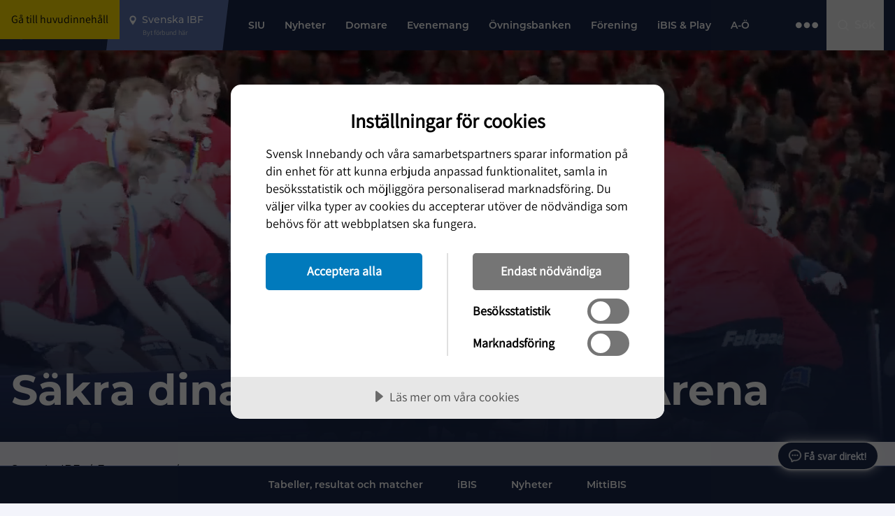

--- FILE ---
content_type: text/html; charset=utf-8
request_url: https://www.innebandy.se/evenemang/sm-finalen
body_size: 29610
content:

<!DOCTYPE html>
<html lang="sv-SE">

<head>
    <script data-lang="sv-SE" data-id="2689daa8-655c-471c-92b9-1a8f3d8e27aa" src="https://cdn.cookietractor.com/cookietractor.js"></script>
    
    <title>SM-finalen - Svenska IBF</title>

<meta http-equiv="Content-Type" content="text/html; charset=UTF-8" />


<link rel="canonical" href="https://www.innebandy.se/evenemang/sm-finalen">



<meta property="og:site_name" content="Svenska IBF" />
<meta property="og:url" content="https://www.innebandy.se/evenemang/sm-finalen" />

    <meta property="og:title" content="SM-finalen - Svenska IBF" />
    <meta property="og:url" content="https://www.innebandy.se/evenemang/sm-finalen" />
    <meta property="og:site_name" content="Svenska IBF" />

    <link rel="shortcut icon" type="image/x-icon" href="/favicon.ico" />
    <link rel="apple-touch-icon" sizes="180x180" href="/images/favicons/apple-touch-icon.png">
    <link rel="icon" type="image/png" sizes="32x32" href="/images/favicons/favicon-32x32.png">
    <link rel="icon" type="image/png" sizes="16x16" href="/images/favicons/favicon-16x16.png">
    <link rel="manifest" href="/images/favicons//site.webmanifest">
    <link rel="mask-icon" color="#5bbad5" href="/images/favicons/safari-pinned-tab.svg">
    <meta name="msapplication-TileColor" content="#da532c">
    <meta name="theme-color" content="#ffffff">
    <meta name="viewport" content="width=device-width, initial-scale=1.0">

        <script type="application/ld+json" data-rekai>
            {
                "@context": "https://schema.org",
                "@type": "ContentPage",
                "section": "Svenska IBF"
            }
        </script>

    <link rel="stylesheet" href="https://use.typekit.net/sso1glk.css">
    <link rel="stylesheet" type="text/css" href="/css/main.css?v=oNtsrpZ8KTjigN6XlOATFJfF0fw2ncO3f9NkCz467Po" />
    <!--[if lt IE 9]>
        <script src="/Content/Js/ie/html5shiv.min.js"></script>
    <![endif]-->
    <!--[if (gte IE 6)&(lte IE 8)]>
        <script type="text/javascript" src="/Content/Js/ie/selectivizr-min.js" asp-append-version="true"></script>
    <![endif]-->
            <script>
                (function (w, d, s, l, i) {
                    w[l] = w[l] || []; w[l].push({
                        'gtm.start':
                            new Date().getTime(), event: 'gtm.js'
                    }); var f = d.getElementsByTagName(s)[0],
                        j = d.createElement(s), dl = l != 'dataLayer' ? '&l=' + l : ''; j.async = true; j.src =
                            'https://www.googletagmanager.com/gtm.js?id=' + i + dl; f.parentNode.insertBefore(j, f);
                })(window, document, 'script', 'dataLayer', 'GTM-5SNTDMG');
            </script>

<style>
  @import url('https://fonts.googleapis.com/css2?family=Open+Sans&display=swap');

  #voiceflow-chat {
    display: block !important;
    font-family: 'Open Sans', sans-serif;
  }
</style>  
<script type="module">
  import {
    BrowserDataExtension,
    WaitingAnimationExtension,
    DoneAnimationExtension,
    OpenAIAssistantsV2Extension,
    DisableInputExtension,
  } from "https://innebandyny.pages.dev/extensions.js";

  (function(d, t) {
      var v = d.createElement(t), s = d.getElementsByTagName(t)[0];
      v.onload = function() {
        
        var myUserID = sessionStorage.getItem('vf_force_uid');
        if (!myUserID) {
            myUserID = 'user_' + Math.random().toString(36).substring(7);
            sessionStorage.setItem('vf_force_uid', myUserID);
        }

        var settings = {
          verify: { projectID: '67a374eaf69950c7dd9b2ea1' },
          url: 'https://general-runtime.voiceflow.com',
          versionID: 'production',
          userID: myUserID,
          assistant: {
            stylesheet: "https://innebandyny.pages.dev/style-bot.css",
            persistence: 'sessionStorage',
            extensions: [
              BrowserDataExtension,
              WaitingAnimationExtension,
              DoneAnimationExtension,
              OpenAIAssistantsV2Extension,
              DisableInputExtension,
            ],
          },
        };

        if (!sessionStorage.getItem('vf_launch_fired')) {
            settings.launch = {
                event: {
                    type: "launch",
                    payload: {
                        currentURL: window.location.href,
                        currentTime: new Date().toISOString(),
                        userLanguage: navigator.language || navigator.userLanguage,
                    },
                },
            };
            sessionStorage.setItem('vf_launch_fired', 'true');
        }

        window.voiceflow.chat.load(settings).then(() => {
          // Your Original Visual Logic (Positioning & Glow)
          const isMobile = window.innerWidth <= 900;
          
          const moveUpAmount = isMobile ? '50px' : '24px';
          const sideAmount = isMobile ? '0px' : '24px';

          const glowEffect = 'ON'; 

          const vfRoot = document.getElementById('voiceflow-chat');
          if (vfRoot && vfRoot.shadowRoot) {
            const style = document.createElement('style');
            
            let cssContent = `
              .vfrc-widget > div {
                transform: translateY(-${moveUpAmount}) !important;
                right: ${sideAmount} !important;
              }
            `;

            if (glowEffect === 'ON') {
              cssContent += `
                .vfrc-launcher {
                  box-shadow: 0 0 15px 3px rgba(255, 255, 255, 0.5), 0 0 4px 0px #ffffff !important;
                  border: 1px solid rgba(255, 255, 255, 0.9) !important;
                }
              `;
            }

            style.textContent = cssContent;
            vfRoot.shadowRoot.appendChild(style);
          }
        });
      }
      
      v.src = "https://innebandyny.pages.dev/bundle.mjs"; 
      v.type = "text/javascript"; 
      s.parentNode.insertBefore(v, s);
  })(document, 'script');
</script></head>

<body id="contentpage" class="flex flex-col">

        <noscript>
            <iframe src="https://www.googletagmanager.com/ns.html?id=GTM-5SNTDMG" height="0" width="0"
                style="display:none; visibility:hidden"></iframe>
        </noscript>


    <header id="siteHeader" class="site-header fixed lg:flex top-0 left-0 z-50 clearfix bg-primary400 w-full">

        <a class="skip-link bg-secondary500 text-primary800 px-4 py-2" href="#pageContent">Gå till huvudinnehåll</a>

            <div class="w-full bg-highlight absolute bottom-0 transform translate-y-1/1 left-0 px-3 -z-20" id="important-message-container">

            </div>


        



<div id="current-level" data-activelevel="18268"></div>
<div class="max-w-8xl relative mx-auto w-full lg:flex lg:pr-4 lg:items-center">
    <nav x-data="{ navOpen: false, highlightNavOpen: false }" id="mainNavigation" class="main-navigation flex h-[64px] w-full flex-wrap items-center justify-between lg:h-[72px] lg:flex-nowrap lg:justify-start lg:items-center">

            <a id="logoContainer" class="logo-container flex-center z-30 h-full w-[74px] bg-primary600 lg:bg-primary400 lg:px-4 lg:w-auto lgMax:min-w-[74px]" href="/">
                    <img class="mr-2 inline-block w-7 lg:hidden" src="/media/f1gjpdjq/svensk-innebandy-symbol-col.png?height=64" height="64" width="48" alt="Logotyp" />
                    <img class="hidden min-w-[120px] lg:inline-block" src="/media/o3hb3ixa/svensk-innebandy-logo-f-rg-vittext-liggande.png?width=260" height="46" width="130" alt="Logotyp" />
            </a>

        <button id="locationDropdown" class="location-container flex h-full max-w-[200px] flex-auto text-start md:max-w-full lg:px-6 lg:pr-8 lg:bg-primary150 lg:min-w-[175px] lg:max-w-[250px] lg:relative lg:cursor-pointer">
            <div class="location-inner relative flex h-full w-full cursor-pointer flex-col items-center justify-center text-white">
                <span id="locationHighlight" class="location-highlight font-montserrat text-pretty text-center text-sm font-medium">Svenska IBF</span>
                <span id="locationHighligtHelpText" class="text-2xs text-gray-300">Byt förbund här</span>
            </div>
            <ul id="locationUl" class="pointer-events-none fixed left-0 right-0 top-[64px] mx-auto hidden flex-col gap-4 bg-offwhite py-6 pl-14 pr-4 shadow-lg lg:top-[72px] lg:cursor-default lg:-z-20 lg:w-full lg:flex-wrap lg:items-start lg:max-w-8xl lg:max-h-72">
                <li class="active-location inline lg:w-60">
                    <a href="/" class="inline-block w-full hover:underline lg:w-auto">Svenska IBF</a>
                </li>


                        <li class=" inline lg:w-60">
                            <a href="/dalarna" class="inline-block w-full hover:underline lg:w-auto">Dalarna</a>
                        </li>
                        <li class=" inline lg:w-60">
                            <a href="/gotland" class="inline-block w-full hover:underline lg:w-auto">Gotland</a>
                        </li>
                        <li class=" inline lg:w-60">
                            <a href="/gavleborg" class="inline-block w-full hover:underline lg:w-auto">G&#xE4;vleborg</a>
                        </li>
                        <li class=" inline lg:w-60">
                            <a href="/halland" class="inline-block w-full hover:underline lg:w-auto">Halland</a>
                        </li>
                        <li class=" inline lg:w-60">
                            <a href="/jamtland-harjedalen" class="inline-block w-full hover:underline lg:w-auto">J&#xE4;mtland-H&#xE4;rjedalen</a>
                        </li>
                        <li class=" inline lg:w-60">
                            <a href="/norrbotten" class="inline-block w-full hover:underline lg:w-auto">Norrbotten</a>
                        </li>
                        <li class=" inline lg:w-60">
                            <a href="/skane" class="inline-block w-full hover:underline lg:w-auto">Sk&#xE5;ne</a>
                        </li>
                        <li class=" inline lg:w-60">
                            <a href="/smaland-blekinge" class="inline-block w-full hover:underline lg:w-auto">Sm&#xE5;land-Blekinge</a>
                        </li>
                        <li class=" inline lg:w-60">
                            <a href="/stockholm" class="inline-block w-full hover:underline lg:w-auto">Stockholm</a>
                        </li>
                        <li class=" inline lg:w-60">
                            <a href="/sodermanland" class="inline-block w-full hover:underline lg:w-auto">S&#xF6;dermanland</a>
                        </li>
                        <li class=" inline lg:w-60">
                            <a href="/uppland" class="inline-block w-full hover:underline lg:w-auto">Uppland</a>
                        </li>
                        <li class=" inline lg:w-60">
                            <a href="/varmland" class="inline-block w-full hover:underline lg:w-auto">V&#xE4;rmland</a>
                        </li>
                        <li class=" inline lg:w-60">
                            <a href="/vasterbotten" class="inline-block w-full hover:underline lg:w-auto">V&#xE4;sterbotten</a>
                        </li>
                        <li class=" inline lg:w-60">
                            <a href="/vastergotland" class="inline-block w-full hover:underline lg:w-auto">V&#xE4;sterg&#xF6;tland</a>
                        </li>
                        <li class=" inline lg:w-60">
                            <a href="/vasternorrland" class="inline-block w-full hover:underline lg:w-auto">V&#xE4;sternorrland</a>
                        </li>
                        <li class=" inline lg:w-60">
                            <a href="/vastmanland" class="inline-block w-full hover:underline lg:w-auto">V&#xE4;stmanland</a>
                        </li>
                        <li class=" inline lg:w-60">
                            <a href="/vastsvenska" class="inline-block w-full hover:underline lg:w-auto">V&#xE4;stsvenska</a>
                        </li>
                        <li class=" inline lg:w-60">
                            <a href="/orebro-lan" class="inline-block w-full hover:underline lg:w-auto">&#xD6;rebro L&#xE4;n</a>
                        </li>
                        <li class=" inline lg:w-60">
                            <a href="/ostergotland" class="inline-block w-full hover:underline lg:w-auto">&#xD6;sterg&#xF6;tland</a>
                        </li>
            </ul>
        </button>

        <div id="topMenuLinks" class="relative ml-auto hidden h-full text-white lg:hidden">


            <div class="font-montserrat absolute right-0 z-50 flex h-full items-center text-sm font-medium">

                    <a href="/a-o" class="mr-2 whitespace-nowrap">A-Ö</a>
        </div>

</div>

<div id="menuContainer" class="menu-container flex h-full items-center justify-between bg-primary400 lg:hidden">
        <div id="searchBtn" class="flex-center h-full cursor-pointer p-3 md:w-auto lg:hidden">
            <img src="/images/icons/search.svg" class="w-6 min-w-6" width="24" height="24" alt="Öpnna sökrutan" />
        </div>
    <button id="main-nav-btn" title="Öppna Menyn" class="z-30 flex h-full items-center px-4 lg:hidden" x-on:click="navOpen = !navOpen; $refs.childMenuPageFirst?.classList.contains('open') ? highlightNavOpen = true : highlightNavOpen = false;">
        <div id="bars-container" class="bars menu-icon flex flex-col">
            <span></span>
            <span></span>
            <span></span>
            <span></span>
        </div>
    </button>
</div>

<div id="menu-items" class="menu-items-container font-montserrat left-0 top-0 hidden w-full flex-col justify-between overflow-x-hidden bg-primary400 pt-6 font-semibold text-white lg:pt-0 lg:flex lg:flex-row lg:items-center lg:h-full lg:w-full lg:pb-0 lg:mt-0 lg:justify-between lg:overflow-visible">

    <div class="menu-items-inner top-bar-bg lg:block lg:h-full" x-bind:class="highlightNavOpen && 'top-bar-bg--yellow'">

            <ul id="nav-items-container" class="p-0 lg:px-4 lg:h-full">

                    <li class="topbar-nav-items mb-4 flex justify-between px-5 text-lg uppercase lg:inline-flex lg:text-sm lg:normal-case lg:mb-0 lg:px-0  lg:h-full lg:relative lg:hover:bg-secondary500 lg:hover:text-primary800 lg:focus-within:bg-secondary500 lg:focus-within:text-primary800">
                        <a target=_self class="flex max-w-80 items-center lg:max-w-100 lg:px-3 lg:whitespace-nowrap" href="/siu">
                            SIU
                        </a>
                    </li>
                    <li class="topbar-nav-items mb-4 flex justify-between px-5 text-lg uppercase lg:inline-flex lg:text-sm lg:normal-case lg:mb-0 lg:px-0  lg:h-full lg:relative lg:hover:bg-secondary500 lg:hover:text-primary800 lg:focus-within:bg-secondary500 lg:focus-within:text-primary800">
                        <a target=_self class="flex max-w-80 items-center lg:max-w-100 lg:px-3 lg:whitespace-nowrap" href="/nyheter">
                            Nyheter
                        </a>
                    </li>
                    <li class="topbar-nav-items mb-4 flex justify-between px-5 text-lg uppercase lg:inline-flex lg:text-sm lg:normal-case lg:mb-0 lg:px-0  lg:h-full lg:relative lg:hover:bg-secondary500 lg:hover:text-primary800 lg:focus-within:bg-secondary500 lg:focus-within:text-primary800">
                        <a target=_self class="flex max-w-80 items-center lg:max-w-100 lg:px-3 lg:whitespace-nowrap" href="/domare">
                            Domare
                        </a>
                            <button class="child-toggle flex justify-end self-center lg:hidden">
                                <img class="w-8 cursor-pointer p-1" src="/images/icons/arrow-right.svg" width="25" height="25" alt="" />
                            </button>
                            <ul class="child-menu-page--first child-menu-page fixed left-0 top-0 z-10 block h-screen w-full translate-x-2/1 transform overflow-x-hidden bg-primary400 px-5 opacity-20 lg:px-0 lg:py-4 lg:min-w-[200px] lg:translate-x-0 lg:absolute lg:h-auto lg:top-[72px] lg:bg-secondary500 lg:text-primary800 lg:opacity-0 lg:-z-10 lg:overflow-x-visible lg:w-auto lg:pointer-events-none">

                                <li class="mb-4 flex items-center text-sm text-primary100 lg:hidden">
                                    <button class="back-nav flex">
                                        <img class="w-4 rotate-180 transform cursor-pointer" src="/images/icons/arrow-right-primary100.svg" width="25" height="25" alt="" />
                                        <span class="pl-3">Tillbaka</span>
                                    </button>
                                </li>
                                <li class="subpage-heading font-montserrat font-black mb-4 lg:hidden">
                                    <a href="/domare">
                                        Domare
                                    </a>
                                </li>

                                    <li data-id="10340" class="mb-4 flex justify-between pl-2 text-lg uppercase  lg:text-sm lg:normal-case lg:mb-0 lg:p-0 lg:w-full">
                                        <a href="/domare/arvodeersattning" class="top-nav-link max-w-80 lg:max-w-100 lg:w-full lg:px-4 lg:py-3" target="_self">Arvode/ers&#xE4;ttning</a>

                                    </li>
                                    <li data-id="1620" class="mb-4 flex justify-between pl-2 text-lg uppercase  lg:text-sm lg:normal-case lg:mb-0 lg:p-0 lg:w-full">
                                        <a href="/domare/bli-domare" class="top-nav-link max-w-80 lg:max-w-100 lg:w-full lg:px-4 lg:py-3" target="_self">Bli domare</a>

                                    </li>
                                    <li data-id="10386" class="mb-4 flex justify-between pl-2 text-lg uppercase  lg:text-sm lg:normal-case lg:mb-0 lg:p-0 lg:w-full">
                                        <a href="/domare/organisationhistorik" class="top-nav-link max-w-80 lg:max-w-100 lg:w-full lg:px-4 lg:py-3" target="_self">Organisation/Historik</a>

                                    </li>
                                    <li data-id="1351" class="mb-4 flex justify-between pl-2 text-lg uppercase  lg:text-sm lg:normal-case lg:mb-0 lg:p-0 lg:w-full">
                                        <a href="/domare/regler-och-direktiv" class="top-nav-link max-w-80 lg:max-w-100 lg:w-full lg:px-4 lg:py-3" target="_self">Regler och direktiv</a>

                                    </li>
                            </ul>
                    </li>
                    <li class="topbar-nav-items mb-4 flex justify-between px-5 text-lg uppercase lg:inline-flex lg:text-sm lg:normal-case lg:mb-0 lg:px-0 active lg:h-full lg:relative lg:hover:bg-secondary500 lg:hover:text-primary800 lg:focus-within:bg-secondary500 lg:focus-within:text-primary800">
                        <a target=_self class="flex max-w-80 items-center lg:max-w-100 lg:px-3 lg:whitespace-nowrap" href="/evenemang">
                            Evenemang
                        </a>
                            <button class="child-toggle flex justify-end self-center lg:hidden">
                                <img class="w-8 cursor-pointer p-1" src="/images/icons/arrow-right.svg" width="25" height="25" alt="" />
                            </button>
                            <ul class="child-menu-page--first child-menu-page fixed left-0 top-0 z-10 block h-screen w-full translate-x-2/1 transform overflow-x-hidden bg-primary400 px-5 opacity-20 lg:px-0 lg:py-4 lg:min-w-[200px] lg:translate-x-0 lg:absolute lg:h-auto lg:top-[72px] lg:bg-secondary500 lg:text-primary800 lg:opacity-0 lg:-z-10 lg:overflow-x-visible lg:w-auto lg:pointer-events-none">

                                <li class="mb-4 flex items-center text-sm text-primary100 lg:hidden">
                                    <button class="back-nav flex">
                                        <img class="w-4 rotate-180 transform cursor-pointer" src="/images/icons/arrow-right-primary100.svg" width="25" height="25" alt="" />
                                        <span class="pl-3">Tillbaka</span>
                                    </button>
                                </li>
                                <li class="subpage-heading font-montserrat font-black mb-4 lg:hidden">
                                    <a href="/evenemang">
                                        Evenemang
                                    </a>
                                </li>

                                    <li data-id="18275" class="mb-4 flex justify-between pl-2 text-lg uppercase active lg:text-sm lg:normal-case lg:mb-0 lg:p-0 lg:w-full">
                                        <a href="/evenemang/eft" class="top-nav-link max-w-80 lg:max-w-100 lg:w-full lg:px-4 lg:py-3" target="_self">Euro Floorball Tour i Nyk&#xF6;ping</a>

                                    </li>
                                    <li data-id="22803" class="mb-4 flex justify-between pl-2 text-lg uppercase active lg:text-sm lg:normal-case lg:mb-0 lg:p-0 lg:w-full">
                                        <a href="/evenemang/distrikts-sm" class="top-nav-link max-w-80 lg:max-w-100 lg:w-full lg:px-4 lg:py-3" target="_self">Distrikts-SM</a>

                                    </li>
                                    <li data-id="18283" class="mb-4 flex justify-between pl-2 text-lg uppercase active lg:text-sm lg:normal-case lg:mb-0 lg:p-0 lg:w-full">
                                        <a href="/evenemang/veteran-sm" class="top-nav-link max-w-80 lg:max-w-100 lg:w-full lg:px-4 lg:py-3" target="_self">Veteran-SM</a>

                                    </li>
                                    <li data-id="21295" class="mb-4 flex justify-between pl-2 text-lg uppercase active lg:text-sm lg:normal-case lg:mb-0 lg:p-0 lg:w-full">
                                        <a href="/evenemang/ungdoms-sm" class="top-nav-link max-w-80 lg:max-w-100 lg:w-full lg:px-4 lg:py-3" target="_self">Ungdoms-SM</a>

                                    </li>
                                    <li data-id="21991" class="mb-4 flex justify-between pl-2 text-lg uppercase active lg:text-sm lg:normal-case lg:mb-0 lg:p-0 lg:w-full">
                                        <a href="/evenemang/junior-sm" class="top-nav-link max-w-80 lg:max-w-100 lg:w-full lg:px-4 lg:py-3" target="_self">Junior-SM</a>

                                    </li>
                                    <li data-id="1610" class="mb-4 flex justify-between pl-2 text-lg uppercase active lg:text-sm lg:normal-case lg:mb-0 lg:p-0 lg:w-full">
                                        <a href="/evenemang/svenska-cupen" class="top-nav-link max-w-80 lg:max-w-100 lg:w-full lg:px-4 lg:py-3" target="_self">Svenska Cupen</a>

                                    </li>
                                    <li data-id="18268" class="mb-4 flex justify-between pl-2 text-lg uppercase active lg:text-sm lg:normal-case lg:mb-0 lg:p-0 lg:w-full">
                                        <a href="/evenemang/sm-finalen" class="top-nav-link max-w-80 lg:max-w-100 lg:w-full lg:px-4 lg:py-3" target="_self">SM-finalen</a>

                                    </li>
                            </ul>
                    </li>
                    <li class="topbar-nav-items mb-4 flex justify-between px-5 text-lg uppercase lg:inline-flex lg:text-sm lg:normal-case lg:mb-0 lg:px-0  lg:h-full lg:relative lg:hover:bg-secondary500 lg:hover:text-primary800 lg:focus-within:bg-secondary500 lg:focus-within:text-primary800">
                        <a target=_self class="flex max-w-80 items-center lg:max-w-100 lg:px-3 lg:whitespace-nowrap" href="/ovningsbanken">
                            &#xD6;vningsbanken
                        </a>
                    </li>
                    <li class="topbar-nav-items mb-4 flex justify-between px-5 text-lg uppercase lg:inline-flex lg:text-sm lg:normal-case lg:mb-0 lg:px-0  lg:h-full lg:relative lg:hover:bg-secondary500 lg:hover:text-primary800 lg:focus-within:bg-secondary500 lg:focus-within:text-primary800">
                        <a target=_self class="flex max-w-80 items-center lg:max-w-100 lg:px-3 lg:whitespace-nowrap" href="/forening">
                            F&#xF6;rening
                        </a>
                            <button class="child-toggle flex justify-end self-center lg:hidden">
                                <img class="w-8 cursor-pointer p-1" src="/images/icons/arrow-right.svg" width="25" height="25" alt="" />
                            </button>
                            <ul class="child-menu-page--first child-menu-page fixed left-0 top-0 z-10 block h-screen w-full translate-x-2/1 transform overflow-x-hidden bg-primary400 px-5 opacity-20 lg:px-0 lg:py-4 lg:min-w-[200px] lg:translate-x-0 lg:absolute lg:h-auto lg:top-[72px] lg:bg-secondary500 lg:text-primary800 lg:opacity-0 lg:-z-10 lg:overflow-x-visible lg:w-auto lg:pointer-events-none">

                                <li class="mb-4 flex items-center text-sm text-primary100 lg:hidden">
                                    <button class="back-nav flex">
                                        <img class="w-4 rotate-180 transform cursor-pointer" src="/images/icons/arrow-right-primary100.svg" width="25" height="25" alt="" />
                                        <span class="pl-3">Tillbaka</span>
                                    </button>
                                </li>
                                <li class="subpage-heading font-montserrat font-black mb-4 lg:hidden">
                                    <a href="/forening">
                                        F&#xF6;rening
                                    </a>
                                </li>

                                    <li data-id="13164" class="mb-4 flex justify-between pl-2 text-lg uppercase  lg:text-sm lg:normal-case lg:mb-0 lg:p-0 lg:w-full">
                                        <a href="/forening/antidoping" class="top-nav-link max-w-80 lg:max-w-100 lg:w-full lg:px-4 lg:py-3" target="_self">Antidoping</a>

                                    </li>
                                    <li data-id="21847" class="mb-4 flex justify-between pl-2 text-lg uppercase  lg:text-sm lg:normal-case lg:mb-0 lg:p-0 lg:w-full">
                                        <a href="/forening/avveckla-en-forening-eller-sektion" class="top-nav-link max-w-80 lg:max-w-100 lg:w-full lg:px-4 lg:py-3" target="_self">Avveckla en f&#xF6;rening eller sektion</a>

                                    </li>
                                    <li data-id="21849" class="mb-4 flex justify-between pl-2 text-lg uppercase  lg:text-sm lg:normal-case lg:mb-0 lg:p-0 lg:w-full">
                                        <a href="/forening/byt-namn-pa-foreningen" class="top-nav-link max-w-80 lg:max-w-100 lg:w-full lg:px-4 lg:py-3" target="_self">Byt namn p&#xE5; f&#xF6;reningen</a>

                                    </li>
                                    <li data-id="19219" class="mb-4 flex justify-between pl-2 text-lg uppercase  lg:text-sm lg:normal-case lg:mb-0 lg:p-0 lg:w-full">
                                        <a href="/forening/licenser-och-overgangar" class="top-nav-link max-w-80 lg:max-w-100 lg:w-full lg:px-4 lg:py-3" target="_self">Licenser och &#xF6;verg&#xE5;ngar</a>

                                    </li>
                                    <li data-id="13500" class="mb-4 flex justify-between pl-2 text-lg uppercase  lg:text-sm lg:normal-case lg:mb-0 lg:p-0 lg:w-full">
                                        <a href="/forening/registerutdrag" class="top-nav-link max-w-80 lg:max-w-100 lg:w-full lg:px-4 lg:py-3" target="_self">Registerutdrag</a>

                                    </li>
                                    <li data-id="5055" class="mb-4 flex justify-between pl-2 text-lg uppercase  lg:text-sm lg:normal-case lg:mb-0 lg:p-0 lg:w-full">
                                        <a href="/forening/starta-en-forening" class="top-nav-link max-w-80 lg:max-w-100 lg:w-full lg:px-4 lg:py-3" target="_self">Starta en f&#xF6;rening</a>

                                    </li>
                                    <li data-id="26366" class="mb-4 flex justify-between pl-2 text-lg uppercase  lg:text-sm lg:normal-case lg:mb-0 lg:p-0 lg:w-full">
                                        <a href="/forening/tips-for-dig-som-tranare-och-ledare" class="top-nav-link max-w-80 lg:max-w-100 lg:w-full lg:px-4 lg:py-3" target="_self">Tips f&#xF6;r dig som tr&#xE4;nare och ledare</a>

                                    </li>
                                    <li data-id="33405" class="mb-4 flex justify-between pl-2 text-lg uppercase  lg:text-sm lg:normal-case lg:mb-0 lg:p-0 lg:w-full">
                                        <a href="/forening/trygg-innebandy" class="top-nav-link max-w-80 lg:max-w-100 lg:w-full lg:px-4 lg:py-3" target="_self">Trygg Innebandy</a>

                                            <button class="child-toggle flex justify-end self-center lg:hidden">
                                                <img class="w-8 cursor-pointer p-1" src="/images/icons/arrow-right.svg" width="25" height="25" alt="" />
                                            </button>
                                            <ul class="child-menu-page z-10 block h-screen w-full translate-x-2/1 transform overflow-y-hidden bg-primary400 px-5 lg:hidden">
                                                <li class="mb-4 flex items-center text-sm text-primary100">
                                                    <button class="back-nav flex">
                                                        <img class="w-4 rotate-180 transform cursor-pointer" src="/images/icons/arrow-right-primary100.svg" width="25" height="25" alt="" />
                                                        <span class="pl-3">F&#xF6;rening</span>
                                                    </button>
                                                </li>
                                                <li class="subpage-heading font-montserrat font-black mb-4">
                                                    <a href="/forening/trygg-innebandy">
                                                        Trygg Innebandy
                                                    </a>
                                                </li>
                                                    <li data-id="33406" class="mb-4 px-2">
                                                        <a href="/forening/trygg-innebandy/vad-svensk-innebandys-trygghetspolicy">Vad - Svensk Innebandys trygghetspolicy</a>
                                                    </li>
                                                    <li data-id="33407" class="mb-4 px-2">
                                                        <a href="/forening/trygg-innebandy/hur-skapa-trygga-innebandymiljoer">Hur - Skapa Trygga innebandymilj&#xF6;er</a>
                                                    </li>
                                                    <li data-id="33408" class="mb-4 px-2">
                                                        <a href="/forening/trygg-innebandy/gor-arbetsmaterial-och-verktyg">G&#xF6;r - arbetsmaterial och verktyg</a>
                                                    </li>
                                                    <li data-id="33409" class="mb-4 px-2">
                                                        <a href="/forening/trygg-innebandy/kontaktvagar-stod-och-hjalp">Kontaktv&#xE4;gar, st&#xF6;d och hj&#xE4;lp</a>
                                                    </li>

                                            </ul>
                                    </li>
                                    <li data-id="1594" class="mb-4 flex justify-between pl-2 text-lg uppercase  lg:text-sm lg:normal-case lg:mb-0 lg:p-0 lg:w-full">
                                        <a href="/forening/utveckla-foreningen" class="top-nav-link max-w-80 lg:max-w-100 lg:w-full lg:px-4 lg:py-3" target="_self">Utveckla f&#xF6;reningen</a>

                                            <button class="child-toggle flex justify-end self-center lg:hidden">
                                                <img class="w-8 cursor-pointer p-1" src="/images/icons/arrow-right.svg" width="25" height="25" alt="" />
                                            </button>
                                            <ul class="child-menu-page z-10 block h-screen w-full translate-x-2/1 transform overflow-y-hidden bg-primary400 px-5 lg:hidden">
                                                <li class="mb-4 flex items-center text-sm text-primary100">
                                                    <button class="back-nav flex">
                                                        <img class="w-4 rotate-180 transform cursor-pointer" src="/images/icons/arrow-right-primary100.svg" width="25" height="25" alt="" />
                                                        <span class="pl-3">F&#xF6;rening</span>
                                                    </button>
                                                </li>
                                                <li class="subpage-heading font-montserrat font-black mb-4">
                                                    <a href="/forening/utveckla-foreningen">
                                                        Utveckla f&#xF6;reningen
                                                    </a>
                                                </li>
                                                    <li data-id="11364" class="mb-4 px-2">
                                                        <a href="/forening/utveckla-foreningen/delaktighet-och-inflytande">Delaktighet och inflytande</a>
                                                    </li>
                                                    <li data-id="6089" class="mb-4 px-2">
                                                        <a href="/forening/utveckla-foreningen/floorball-fitness">Floorball Fitness</a>
                                                    </li>
                                                    <li data-id="22049" class="mb-4 px-2">
                                                        <a href="/forening/utveckla-foreningen/framtidens-innebandy-med-obos">Framtidens Innebandy med OBOS</a>
                                                    </li>
                                                    <li data-id="34957" class="mb-4 px-2">
                                                        <a href="/forening/utveckla-foreningen/foraldrakoll">F&#xF6;r&#xE4;ldrakoll</a>
                                                    </li>
                                                    <li data-id="11353" class="mb-4 px-2">
                                                        <a href="/forening/utveckla-foreningen/idrottsmedel">Idrottsmedel</a>
                                                    </li>
                                                    <li data-id="11360" class="mb-4 px-2">
                                                        <a href="/forening/utveckla-foreningen/inkluderande-innebandy">Inkluderande innebandy</a>
                                                    </li>
                                                    <li data-id="13542" class="mb-4 px-2">
                                                        <a href="/forening/utveckla-foreningen/innebandy-flex">Innebandy Flex</a>
                                                    </li>
                                                    <li data-id="13543" class="mb-4 px-2">
                                                        <a href="/forening/utveckla-foreningen/innebandyplus">Innebandy&#x2B;</a>
                                                    </li>
                                                    <li data-id="28158" class="mb-4 px-2">
                                                        <a href="/forening/utveckla-foreningen/mallar-och-verktyg">Mallar och verktyg</a>
                                                    </li>
                                                    <li data-id="31526" class="mb-4 px-2">
                                                        <a href="/forening/utveckla-foreningen/stark-det-ideella-engagemanget">St&#xE4;rk det ideella engagemanget</a>
                                                    </li>
                                                    <li data-id="19211" class="mb-4 px-2">
                                                        <a href="/forening/utveckla-foreningen/utveckla-din-forening-med-hjalp-av-vara-partners">Utveckla din f&#xF6;rening med hj&#xE4;lp av v&#xE5;ra partners</a>
                                                    </li>
                                                    <li data-id="11356" class="mb-4 px-2">
                                                        <a href="/forening/utveckla-foreningen/utbildning-och-utbildningssubventioner">Utbildning och utbildningssubventioner</a>
                                                    </li>
                                                    <li data-id="11362" class="mb-4 px-2">
                                                        <a href="/forening/utveckla-foreningen/var-forening-vill">V&#xE5;r F&#xF6;rening Vill</a>
                                                    </li>
                                                    <li data-id="27685" class="mb-4 px-2">
                                                        <a href="/forening/utveckla-foreningen/fiftyfifty">Fifty/Fifty</a>
                                                    </li>
                                                    <li data-id="31259" class="mb-4 px-2">
                                                        <a href="/forening/utveckla-foreningen/parainnebandy">Parainnebandy</a>
                                                    </li>

                                            </ul>
                                    </li>
                                    <li data-id="21848" class="mb-4 flex justify-between pl-2 text-lg uppercase  lg:text-sm lg:normal-case lg:mb-0 lg:p-0 lg:w-full">
                                        <a href="/forening/arsavgift" class="top-nav-link max-w-80 lg:max-w-100 lg:w-full lg:px-4 lg:py-3" target="_self">&#xC5;rsavgift</a>

                                    </li>
                                    <li data-id="38989" class="mb-4 flex justify-between pl-2 text-lg uppercase  lg:text-sm lg:normal-case lg:mb-0 lg:p-0 lg:w-full">
                                        <a href="/forening/fritidskortet" class="top-nav-link max-w-80 lg:max-w-100 lg:w-full lg:px-4 lg:py-3" target="_self">Fritidskortet</a>

                                    </li>
                                    <li data-id="41781" class="mb-4 flex justify-between pl-2 text-lg uppercase  lg:text-sm lg:normal-case lg:mb-0 lg:p-0 lg:w-full">
                                        <a href="/forening/ovningsbanken" class="top-nav-link max-w-80 lg:max-w-100 lg:w-full lg:px-4 lg:py-3" target="_self">&#xD6;vningsbanken</a>

                                    </li>
                            </ul>
                    </li>
                    <li class="topbar-nav-items mb-4 flex justify-between px-5 text-lg uppercase lg:inline-flex lg:text-sm lg:normal-case lg:mb-0 lg:px-0  lg:h-full lg:relative lg:hover:bg-secondary500 lg:hover:text-primary800 lg:focus-within:bg-secondary500 lg:focus-within:text-primary800">
                        <a target=_self class="flex max-w-80 items-center lg:max-w-100 lg:px-3 lg:whitespace-nowrap" href="/ibis-play">
                            iBIS &amp; Play
                        </a>
                            <button class="child-toggle flex justify-end self-center lg:hidden">
                                <img class="w-8 cursor-pointer p-1" src="/images/icons/arrow-right.svg" width="25" height="25" alt="" />
                            </button>
                            <ul class="child-menu-page--first child-menu-page fixed left-0 top-0 z-10 block h-screen w-full translate-x-2/1 transform overflow-x-hidden bg-primary400 px-5 opacity-20 lg:px-0 lg:py-4 lg:min-w-[200px] lg:translate-x-0 lg:absolute lg:h-auto lg:top-[72px] lg:bg-secondary500 lg:text-primary800 lg:opacity-0 lg:-z-10 lg:overflow-x-visible lg:w-auto lg:pointer-events-none">

                                <li class="mb-4 flex items-center text-sm text-primary100 lg:hidden">
                                    <button class="back-nav flex">
                                        <img class="w-4 rotate-180 transform cursor-pointer" src="/images/icons/arrow-right-primary100.svg" width="25" height="25" alt="" />
                                        <span class="pl-3">Tillbaka</span>
                                    </button>
                                </li>
                                <li class="subpage-heading font-montserrat font-black mb-4 lg:hidden">
                                    <a href="/ibis-play">
                                        iBIS &amp; Play
                                    </a>
                                </li>

                                    <li data-id="1570" class="mb-4 flex justify-between pl-2 text-lg uppercase  lg:text-sm lg:normal-case lg:mb-0 lg:p-0 lg:w-full">
                                        <a href="/ibis-play/mittibisinnebandyse-digitala-matchprotokoll-mm" class="top-nav-link max-w-80 lg:max-w-100 lg:w-full lg:px-4 lg:py-3" target="_self">mittibis.innebandy.se - digitala matchprotokoll mm</a>

                                    </li>
                                    <li data-id="38935" class="mb-4 flex justify-between pl-2 text-lg uppercase  lg:text-sm lg:normal-case lg:mb-0 lg:p-0 lg:w-full">
                                        <a href="/ibis-play/borja-livestreama" class="top-nav-link max-w-80 lg:max-w-100 lg:w-full lg:px-4 lg:py-3" target="_self">B&#xF6;rja livestreama</a>

                                    </li>
                                    <li data-id="37862" class="mb-4 flex justify-between pl-2 text-lg uppercase  lg:text-sm lg:normal-case lg:mb-0 lg:p-0 lg:w-full">
                                        <a href="/ibis-play/innebandy-play-streaming-och-engagemang" class="top-nav-link max-w-80 lg:max-w-100 lg:w-full lg:px-4 lg:py-3" target="_self">Innebandy Play - streaming och engagemang!</a>

                                    </li>
                                    <li data-id="5497" class="mb-4 flex justify-between pl-2 text-lg uppercase  lg:text-sm lg:normal-case lg:mb-0 lg:p-0 lg:w-full">
                                        <a href="/ibis-play/ibis-forening" class="top-nav-link max-w-80 lg:max-w-100 lg:w-full lg:px-4 lg:py-3" target="_self">iBIS F&#xF6;rening</a>

                                    </li>
                                    <li data-id="5496" class="mb-4 flex justify-between pl-2 text-lg uppercase  lg:text-sm lg:normal-case lg:mb-0 lg:p-0 lg:w-full">
                                        <a href="/ibis-play/ibis-domare" class="top-nav-link max-w-80 lg:max-w-100 lg:w-full lg:px-4 lg:py-3" target="_self">iBIS Domare</a>

                                            <button class="child-toggle flex justify-end self-center lg:hidden">
                                                <img class="w-8 cursor-pointer p-1" src="/images/icons/arrow-right.svg" width="25" height="25" alt="" />
                                            </button>
                                            <ul class="child-menu-page z-10 block h-screen w-full translate-x-2/1 transform overflow-y-hidden bg-primary400 px-5 lg:hidden">
                                                <li class="mb-4 flex items-center text-sm text-primary100">
                                                    <button class="back-nav flex">
                                                        <img class="w-4 rotate-180 transform cursor-pointer" src="/images/icons/arrow-right-primary100.svg" width="25" height="25" alt="" />
                                                        <span class="pl-3">iBIS &amp; Play</span>
                                                    </button>
                                                </li>
                                                <li class="subpage-heading font-montserrat font-black mb-4">
                                                    <a href="/ibis-play/ibis-domare">
                                                        iBIS Domare
                                                    </a>
                                                </li>
                                                    <li data-id="38986" class="mb-4 px-2">
                                                        <a href="/ibis-play/ibis-domare/lankar-till-videomanualer-mittibis-domare">L&#xE4;nkar till videomanualer MittiBIS Domare</a>
                                                    </li>

                                            </ul>
                                    </li>
                                    <li data-id="10917" class="mb-4 flex justify-between pl-2 text-lg uppercase  lg:text-sm lg:normal-case lg:mb-0 lg:p-0 lg:w-full">
                                        <a href="/ibis-play/driftstatus" class="top-nav-link max-w-80 lg:max-w-100 lg:w-full lg:px-4 lg:py-3" target="_self">Driftstatus</a>

                                    </li>
                                    <li data-id="10519" class="mb-4 flex justify-between pl-2 text-lg uppercase  lg:text-sm lg:normal-case lg:mb-0 lg:p-0 lg:w-full">
                                        <a href="/ibis-play/fortydligande-kring-ibis-rapportering" class="top-nav-link max-w-80 lg:max-w-100 lg:w-full lg:px-4 lg:py-3" target="_self">F&#xF6;rtydligande kring iBIS-rapportering</a>

                                    </li>
                                    <li data-id="30144" class="mb-4 flex justify-between pl-2 text-lg uppercase  lg:text-sm lg:normal-case lg:mb-0 lg:p-0 lg:w-full">
                                        <a href="/ibis-play/ibis-api-tjanst" class="top-nav-link max-w-80 lg:max-w-100 lg:w-full lg:px-4 lg:py-3" target="_self">iBIS API-tj&#xE4;nst</a>

                                    </li>
                                    <li data-id="10599" class="mb-4 flex justify-between pl-2 text-lg uppercase  lg:text-sm lg:normal-case lg:mb-0 lg:p-0 lg:w-full">
                                        <a href="/ibis-play/integritet-och-sakerhet" class="top-nav-link max-w-80 lg:max-w-100 lg:w-full lg:px-4 lg:py-3" target="_self">Integritet och s&#xE4;kerhet</a>

                                            <button class="child-toggle flex justify-end self-center lg:hidden">
                                                <img class="w-8 cursor-pointer p-1" src="/images/icons/arrow-right.svg" width="25" height="25" alt="" />
                                            </button>
                                            <ul class="child-menu-page z-10 block h-screen w-full translate-x-2/1 transform overflow-y-hidden bg-primary400 px-5 lg:hidden">
                                                <li class="mb-4 flex items-center text-sm text-primary100">
                                                    <button class="back-nav flex">
                                                        <img class="w-4 rotate-180 transform cursor-pointer" src="/images/icons/arrow-right-primary100.svg" width="25" height="25" alt="" />
                                                        <span class="pl-3">iBIS &amp; Play</span>
                                                    </button>
                                                </li>
                                                <li class="subpage-heading font-montserrat font-black mb-4">
                                                    <a href="/ibis-play/integritet-och-sakerhet">
                                                        Integritet och s&#xE4;kerhet
                                                    </a>
                                                </li>
                                                    <li data-id="5668" class="mb-4 px-2">
                                                        <a href="/ibis-play/integritet-och-sakerhet/cookies-och-sparning-pa-wwwinnebandyse">Cookies och sp&#xE5;rning p&#xE5; www.innebandy.se</a>
                                                    </li>
                                                    <li data-id="5666" class="mb-4 px-2">
                                                        <a href="/ibis-play/integritet-och-sakerhet/fragor-och-svar-kring-gdpr">Fr&#xE5;gor och svar kring GDPR</a>
                                                    </li>
                                                    <li data-id="5673" class="mb-4 px-2">
                                                        <a href="/ibis-play/integritet-och-sakerhet/gdpr">GDPR</a>
                                                    </li>
                                                    <li data-id="5648" class="mb-4 px-2">
                                                        <a href="/ibis-play/integritet-och-sakerhet/grundprinciper-inom-idrotten">Grundprinciper inom idrotten</a>
                                                    </li>
                                                    <li data-id="5669" class="mb-4 px-2">
                                                        <a href="/ibis-play/integritet-och-sakerhet/incidenthantering">Incidenthantering</a>
                                                    </li>
                                                    <li data-id="5670" class="mb-4 px-2">
                                                        <a href="/ibis-play/integritet-och-sakerhet/integritetspolicy">Integritetspolicy</a>
                                                    </li>
                                                    <li data-id="5647" class="mb-4 px-2">
                                                        <a href="/ibis-play/integritet-och-sakerhet/kategorier-av-personuppgifter">Kategorier av personuppgifter</a>
                                                    </li>
                                                    <li data-id="5667" class="mb-4 px-2">
                                                        <a href="/ibis-play/integritet-och-sakerhet/kontaktuppgifter">Kontaktuppgifter</a>
                                                    </li>
                                                    <li data-id="5646" class="mb-4 px-2">
                                                        <a href="/ibis-play/integritet-och-sakerhet/personuppgiftsbitraden">Personuppgiftsbitr&#xE4;den</a>
                                                    </li>
                                                    <li data-id="5672" class="mb-4 px-2">
                                                        <a href="/ibis-play/integritet-och-sakerhet/sakerhet">S&#xE4;kerhet</a>
                                                    </li>
                                                    <li data-id="41215" class="mb-4 px-2">
                                                        <a href="/ibis-play/integritet-och-sakerhet/skyddade-personuppgifter-sa-har-arbetar-vi">Skyddade personuppgifter - s&#xE5; h&#xE4;r arbetar vi</a>
                                                    </li>

                                            </ul>
                                    </li>
                                    <li data-id="10915" class="mb-4 flex justify-between pl-2 text-lg uppercase  lg:text-sm lg:normal-case lg:mb-0 lg:p-0 lg:w-full">
                                        <a href="/ibis-play/lamna-synpunkter-pa-hemsidanibis" class="top-nav-link max-w-80 lg:max-w-100 lg:w-full lg:px-4 lg:py-3" target="_self">L&#xE4;mna synpunkter p&#xE5; hemsidan/iBIS</a>

                                    </li>
                            </ul>
                    </li>
                    <li class="topbar-nav-items mb-4 flex justify-between px-5 text-lg uppercase lg:inline-flex lg:text-sm lg:normal-case lg:mb-0 lg:px-0  lg:h-full lg:relative lg:hover:bg-secondary500 lg:hover:text-primary800 lg:focus-within:bg-secondary500 lg:focus-within:text-primary800">
                        <a target=_self class="flex max-w-80 items-center lg:max-w-100 lg:px-3 lg:whitespace-nowrap" href="/landslag">
                            Landslag
                        </a>
                            <button class="child-toggle flex justify-end self-center lg:hidden">
                                <img class="w-8 cursor-pointer p-1" src="/images/icons/arrow-right.svg" width="25" height="25" alt="" />
                            </button>
                            <ul class="child-menu-page--first child-menu-page fixed left-0 top-0 z-10 block h-screen w-full translate-x-2/1 transform overflow-x-hidden bg-primary400 px-5 opacity-20 lg:px-0 lg:py-4 lg:min-w-[200px] lg:translate-x-0 lg:absolute lg:h-auto lg:top-[72px] lg:bg-secondary500 lg:text-primary800 lg:opacity-0 lg:-z-10 lg:overflow-x-visible lg:w-auto lg:pointer-events-none">

                                <li class="mb-4 flex items-center text-sm text-primary100 lg:hidden">
                                    <button class="back-nav flex">
                                        <img class="w-4 rotate-180 transform cursor-pointer" src="/images/icons/arrow-right-primary100.svg" width="25" height="25" alt="" />
                                        <span class="pl-3">Tillbaka</span>
                                    </button>
                                </li>
                                <li class="subpage-heading font-montserrat font-black mb-4 lg:hidden">
                                    <a href="/landslag">
                                        Landslag
                                    </a>
                                </li>

                                    <li data-id="1120" class="mb-4 flex justify-between pl-2 text-lg uppercase  lg:text-sm lg:normal-case lg:mb-0 lg:p-0 lg:w-full">
                                        <a href="/landslag/damlandslaget" class="top-nav-link max-w-80 lg:max-w-100 lg:w-full lg:px-4 lg:py-3" target="_self">Damlandslaget</a>

                                            <button class="child-toggle flex justify-end self-center lg:hidden">
                                                <img class="w-8 cursor-pointer p-1" src="/images/icons/arrow-right.svg" width="25" height="25" alt="" />
                                            </button>
                                            <ul class="child-menu-page z-10 block h-screen w-full translate-x-2/1 transform overflow-y-hidden bg-primary400 px-5 lg:hidden">
                                                <li class="mb-4 flex items-center text-sm text-primary100">
                                                    <button class="back-nav flex">
                                                        <img class="w-4 rotate-180 transform cursor-pointer" src="/images/icons/arrow-right-primary100.svg" width="25" height="25" alt="" />
                                                        <span class="pl-3">Landslag</span>
                                                    </button>
                                                </li>
                                                <li class="subpage-heading font-montserrat font-black mb-4">
                                                    <a href="/landslag/damlandslaget">
                                                        Damlandslaget
                                                    </a>
                                                </li>
                                                    <li data-id="1206" class="mb-4 px-2">
                                                        <a href="/landslag/damlandslaget/landslagsledning-damlandslaget">Landslagsledning damlandslaget</a>
                                                    </li>
                                                    <li data-id="1121" class="mb-4 px-2">
                                                        <a href="/landslag/damlandslaget/landslagsprogram-damlandslaget">Landslagsprogram damlandslaget</a>
                                                    </li>
                                                    <li data-id="1207" class="mb-4 px-2">
                                                        <a href="/landslag/damlandslaget/resultat-genom-tiderna-damlandslaget">Resultat genom tiderna damlandslaget</a>
                                                    </li>
                                                    <li data-id="19122" class="mb-4 px-2">
                                                        <a href="/landslag/damlandslaget/statistik-damlandslaget">Statistik damlandslaget</a>
                                                    </li>
                                                    <li data-id="19123" class="mb-4 px-2">
                                                        <a href="/landslag/damlandslaget/alla-damlandslagsspelare">Alla damlandslagsspelare</a>
                                                    </li>

                                            </ul>
                                    </li>
                                    <li data-id="1204" class="mb-4 flex justify-between pl-2 text-lg uppercase  lg:text-sm lg:normal-case lg:mb-0 lg:p-0 lg:w-full">
                                        <a href="/landslag/herrlandslaget" class="top-nav-link max-w-80 lg:max-w-100 lg:w-full lg:px-4 lg:py-3" target="_self">Herrlandslaget</a>

                                            <button class="child-toggle flex justify-end self-center lg:hidden">
                                                <img class="w-8 cursor-pointer p-1" src="/images/icons/arrow-right.svg" width="25" height="25" alt="" />
                                            </button>
                                            <ul class="child-menu-page z-10 block h-screen w-full translate-x-2/1 transform overflow-y-hidden bg-primary400 px-5 lg:hidden">
                                                <li class="mb-4 flex items-center text-sm text-primary100">
                                                    <button class="back-nav flex">
                                                        <img class="w-4 rotate-180 transform cursor-pointer" src="/images/icons/arrow-right-primary100.svg" width="25" height="25" alt="" />
                                                        <span class="pl-3">Landslag</span>
                                                    </button>
                                                </li>
                                                <li class="subpage-heading font-montserrat font-black mb-4">
                                                    <a href="/landslag/herrlandslaget">
                                                        Herrlandslaget
                                                    </a>
                                                </li>
                                                    <li data-id="19124" class="mb-4 px-2">
                                                        <a href="/landslag/herrlandslaget/landslagsledning-herrlandslaget">Landslagsledning herrlandslaget</a>
                                                    </li>
                                                    <li data-id="19125" class="mb-4 px-2">
                                                        <a href="/landslag/herrlandslaget/landslagsprogram-herrlandslaget">Landslagsprogram herrlandslaget</a>
                                                    </li>
                                                    <li data-id="19126" class="mb-4 px-2">
                                                        <a href="/landslag/herrlandslaget/resultat-genom-tiderna-herrlandslaget">Resultat genom tiderna herrlandslaget</a>
                                                    </li>
                                                    <li data-id="19127" class="mb-4 px-2">
                                                        <a href="/landslag/herrlandslaget/statistik-herrlandslaget">Statistik herrlandslaget</a>
                                                    </li>
                                                    <li data-id="19128" class="mb-4 px-2">
                                                        <a href="/landslag/herrlandslaget/alla-herrlandslagsspelare">Alla herrlandslagsspelare</a>
                                                    </li>

                                            </ul>
                                    </li>
                                    <li data-id="1205" class="mb-4 flex justify-between pl-2 text-lg uppercase  lg:text-sm lg:normal-case lg:mb-0 lg:p-0 lg:w-full">
                                        <a href="/landslag/u19-damlandslaget" class="top-nav-link max-w-80 lg:max-w-100 lg:w-full lg:px-4 lg:py-3" target="_self">U19-damlandslaget</a>

                                            <button class="child-toggle flex justify-end self-center lg:hidden">
                                                <img class="w-8 cursor-pointer p-1" src="/images/icons/arrow-right.svg" width="25" height="25" alt="" />
                                            </button>
                                            <ul class="child-menu-page z-10 block h-screen w-full translate-x-2/1 transform overflow-y-hidden bg-primary400 px-5 lg:hidden">
                                                <li class="mb-4 flex items-center text-sm text-primary100">
                                                    <button class="back-nav flex">
                                                        <img class="w-4 rotate-180 transform cursor-pointer" src="/images/icons/arrow-right-primary100.svg" width="25" height="25" alt="" />
                                                        <span class="pl-3">Landslag</span>
                                                    </button>
                                                </li>
                                                <li class="subpage-heading font-montserrat font-black mb-4">
                                                    <a href="/landslag/u19-damlandslaget">
                                                        U19-damlandslaget
                                                    </a>
                                                </li>
                                                    <li data-id="19129" class="mb-4 px-2">
                                                        <a href="/landslag/u19-damlandslaget/landslagsledning-u19-damlandslaget">Landslagsledning U19-damlandslaget</a>
                                                    </li>
                                                    <li data-id="19130" class="mb-4 px-2">
                                                        <a href="/landslag/u19-damlandslaget/landslagsprogram-u19-damlandslaget">Landslagsprogram U19-damlandslaget</a>
                                                    </li>
                                                    <li data-id="19131" class="mb-4 px-2">
                                                        <a href="/landslag/u19-damlandslaget/resultat-genom-tiderna-u19-damlandslaget">Resultat genom tiderna U19-damlandslaget</a>
                                                    </li>
                                                    <li data-id="19132" class="mb-4 px-2">
                                                        <a href="/landslag/u19-damlandslaget/statistik-u19-damlandslaget">Statistik U19-damlandslaget</a>
                                                    </li>
                                                    <li data-id="19133" class="mb-4 px-2">
                                                        <a href="/landslag/u19-damlandslaget/alla-u19-damlandslagsspelare">Alla U19-damlandslagsspelare</a>
                                                    </li>

                                            </ul>
                                    </li>
                                    <li data-id="19028" class="mb-4 flex justify-between pl-2 text-lg uppercase  lg:text-sm lg:normal-case lg:mb-0 lg:p-0 lg:w-full">
                                        <a href="/landslag/u19-herrlandslaget" class="top-nav-link max-w-80 lg:max-w-100 lg:w-full lg:px-4 lg:py-3" target="_self">U19-herrlandslaget</a>

                                            <button class="child-toggle flex justify-end self-center lg:hidden">
                                                <img class="w-8 cursor-pointer p-1" src="/images/icons/arrow-right.svg" width="25" height="25" alt="" />
                                            </button>
                                            <ul class="child-menu-page z-10 block h-screen w-full translate-x-2/1 transform overflow-y-hidden bg-primary400 px-5 lg:hidden">
                                                <li class="mb-4 flex items-center text-sm text-primary100">
                                                    <button class="back-nav flex">
                                                        <img class="w-4 rotate-180 transform cursor-pointer" src="/images/icons/arrow-right-primary100.svg" width="25" height="25" alt="" />
                                                        <span class="pl-3">Landslag</span>
                                                    </button>
                                                </li>
                                                <li class="subpage-heading font-montserrat font-black mb-4">
                                                    <a href="/landslag/u19-herrlandslaget">
                                                        U19-herrlandslaget
                                                    </a>
                                                </li>
                                                    <li data-id="19134" class="mb-4 px-2">
                                                        <a href="/landslag/u19-herrlandslaget/landslagsledning-u19-herrlandslaget">Landslagsledning U19-herrlandslaget</a>
                                                    </li>
                                                    <li data-id="19135" class="mb-4 px-2">
                                                        <a href="/landslag/u19-herrlandslaget/landslagsprogram-u19-herrlandslaget">Landslagsprogram U19-herrlandslaget</a>
                                                    </li>
                                                    <li data-id="19136" class="mb-4 px-2">
                                                        <a href="/landslag/u19-herrlandslaget/resultat-genom-tiderna-u19-herrlandslaget">Resultat genom tiderna U19-herrlandslaget</a>
                                                    </li>
                                                    <li data-id="19137" class="mb-4 px-2">
                                                        <a href="/landslag/u19-herrlandslaget/statistik-u19-herrlandslaget">Statistik U19-herrlandslaget</a>
                                                    </li>
                                                    <li data-id="19138" class="mb-4 px-2">
                                                        <a href="/landslag/u19-herrlandslaget/alla-u19-herrlandslagsspelare">Alla U19-herrlandslagsspelare</a>
                                                    </li>

                                            </ul>
                                    </li>
                                    <li data-id="24748" class="mb-4 flex justify-between pl-2 text-lg uppercase  lg:text-sm lg:normal-case lg:mb-0 lg:p-0 lg:w-full">
                                        <a href="/landslag/guldsteget" class="top-nav-link max-w-80 lg:max-w-100 lg:w-full lg:px-4 lg:py-3" target="_self">Guldsteget</a>

                                            <button class="child-toggle flex justify-end self-center lg:hidden">
                                                <img class="w-8 cursor-pointer p-1" src="/images/icons/arrow-right.svg" width="25" height="25" alt="" />
                                            </button>
                                            <ul class="child-menu-page z-10 block h-screen w-full translate-x-2/1 transform overflow-y-hidden bg-primary400 px-5 lg:hidden">
                                                <li class="mb-4 flex items-center text-sm text-primary100">
                                                    <button class="back-nav flex">
                                                        <img class="w-4 rotate-180 transform cursor-pointer" src="/images/icons/arrow-right-primary100.svg" width="25" height="25" alt="" />
                                                        <span class="pl-3">Landslag</span>
                                                    </button>
                                                </li>
                                                <li class="subpage-heading font-montserrat font-black mb-4">
                                                    <a href="/landslag/guldsteget">
                                                        Guldsteget
                                                    </a>
                                                </li>
                                                    <li data-id="32613" class="mb-4 px-2">
                                                        <a href="/landslag/guldsteget/tidigare-sasongers-deltagare-av-guldsteget">Tidigare s&#xE4;songers deltagare av Guldsteget</a>
                                                    </li>

                                            </ul>
                                    </li>
                                    <li data-id="26300" class="mb-4 flex justify-between pl-2 text-lg uppercase  lg:text-sm lg:normal-case lg:mb-0 lg:p-0 lg:w-full">
                                        <a href="/landslag/landskamper" class="top-nav-link max-w-80 lg:max-w-100 lg:w-full lg:px-4 lg:py-3" target="_self">Landskamper</a>

                                    </li>
                                    <li data-id="19029" class="mb-4 flex justify-between pl-2 text-lg uppercase  lg:text-sm lg:normal-case lg:mb-0 lg:p-0 lg:w-full">
                                        <a href="/landslag/vm-analyser" class="top-nav-link max-w-80 lg:max-w-100 lg:w-full lg:px-4 lg:py-3" target="_self">VM-analyser</a>

                                    </li>
                            </ul>
                    </li>
                    <li class="topbar-nav-items mb-4 flex justify-between px-5 text-lg uppercase lg:inline-flex lg:text-sm lg:normal-case lg:mb-0 lg:px-0  lg:h-full lg:relative lg:hover:bg-secondary500 lg:hover:text-primary800 lg:focus-within:bg-secondary500 lg:focus-within:text-primary800">
                        <a target=_self class="flex max-w-80 items-center lg:max-w-100 lg:px-3 lg:whitespace-nowrap" href="/om-oss">
                            Om oss
                        </a>
                            <button class="child-toggle flex justify-end self-center lg:hidden">
                                <img class="w-8 cursor-pointer p-1" src="/images/icons/arrow-right.svg" width="25" height="25" alt="" />
                            </button>
                            <ul class="child-menu-page--first child-menu-page fixed left-0 top-0 z-10 block h-screen w-full translate-x-2/1 transform overflow-x-hidden bg-primary400 px-5 opacity-20 lg:px-0 lg:py-4 lg:min-w-[200px] lg:translate-x-0 lg:absolute lg:h-auto lg:top-[72px] lg:bg-secondary500 lg:text-primary800 lg:opacity-0 lg:-z-10 lg:overflow-x-visible lg:w-auto lg:pointer-events-none">

                                <li class="mb-4 flex items-center text-sm text-primary100 lg:hidden">
                                    <button class="back-nav flex">
                                        <img class="w-4 rotate-180 transform cursor-pointer" src="/images/icons/arrow-right-primary100.svg" width="25" height="25" alt="" />
                                        <span class="pl-3">Tillbaka</span>
                                    </button>
                                </li>
                                <li class="subpage-heading font-montserrat font-black mb-4 lg:hidden">
                                    <a href="/om-oss">
                                        Om oss
                                    </a>
                                </li>

                                    <li data-id="33310" class="mb-4 flex justify-between pl-2 text-lg uppercase  lg:text-sm lg:normal-case lg:mb-0 lg:p-0 lg:w-full">
                                        <a href="/om-oss/folksporten" class="top-nav-link max-w-80 lg:max-w-100 lg:w-full lg:px-4 lg:py-3" target="_self">Folksporten</a>

                                    </li>
                                    <li data-id="13014" class="mb-4 flex justify-between pl-2 text-lg uppercase  lg:text-sm lg:normal-case lg:mb-0 lg:p-0 lg:w-full">
                                        <a href="/om-oss/forbundsstyrelsen" class="top-nav-link max-w-80 lg:max-w-100 lg:w-full lg:px-4 lg:py-3" target="_self">F&#xF6;rbundsstyrelsen</a>

                                    </li>
                                    <li data-id="13049" class="mb-4 flex justify-between pl-2 text-lg uppercase  lg:text-sm lg:normal-case lg:mb-0 lg:p-0 lg:w-full">
                                        <a href="/om-oss/historik" class="top-nav-link max-w-80 lg:max-w-100 lg:w-full lg:px-4 lg:py-3" target="_self">Historik</a>

                                            <button class="child-toggle flex justify-end self-center lg:hidden">
                                                <img class="w-8 cursor-pointer p-1" src="/images/icons/arrow-right.svg" width="25" height="25" alt="" />
                                            </button>
                                            <ul class="child-menu-page z-10 block h-screen w-full translate-x-2/1 transform overflow-y-hidden bg-primary400 px-5 lg:hidden">
                                                <li class="mb-4 flex items-center text-sm text-primary100">
                                                    <button class="back-nav flex">
                                                        <img class="w-4 rotate-180 transform cursor-pointer" src="/images/icons/arrow-right-primary100.svg" width="25" height="25" alt="" />
                                                        <span class="pl-3">Om oss</span>
                                                    </button>
                                                </li>
                                                <li class="subpage-heading font-montserrat font-black mb-4">
                                                    <a href="/om-oss/historik">
                                                        Historik
                                                    </a>
                                                </li>
                                                    <li data-id="13090" class="mb-4 px-2">
                                                        <a href="/om-oss/historik/forbundsstyrelser-genom-tiderna">F&#xF6;rbundsstyrelser genom tiderna</a>
                                                    </li>
                                                    <li data-id="13091" class="mb-4 px-2">
                                                        <a href="/om-oss/historik/innebandyrekord">Innebandyrekord</a>
                                                    </li>
                                                    <li data-id="13092" class="mb-4 px-2">
                                                        <a href="/om-oss/historik/sm-medaljer-genom-tiderna">SM-medaljer genom tiderna</a>
                                                    </li>
                                                    <li data-id="1584" class="mb-4 px-2">
                                                        <a href="/om-oss/historik/svensk-innebandy-40-ar-jubileumsaret">Svensk Innebandy 40 &#xE5;r - Jubileums&#xE5;ret</a>
                                                    </li>
                                                    <li data-id="13093" class="mb-4 px-2">
                                                        <a href="/om-oss/historik/utmarkelser">Utm&#xE4;rkelser</a>
                                                    </li>

                                            </ul>
                                    </li>
                                    <li data-id="36749" class="mb-4 flex justify-between pl-2 text-lg uppercase  lg:text-sm lg:normal-case lg:mb-0 lg:p-0 lg:w-full">
                                        <a href="/om-oss/hallbarhet" class="top-nav-link max-w-80 lg:max-w-100 lg:w-full lg:px-4 lg:py-3" target="_self">H&#xE5;llbarhet</a>

                                            <button class="child-toggle flex justify-end self-center lg:hidden">
                                                <img class="w-8 cursor-pointer p-1" src="/images/icons/arrow-right.svg" width="25" height="25" alt="" />
                                            </button>
                                            <ul class="child-menu-page z-10 block h-screen w-full translate-x-2/1 transform overflow-y-hidden bg-primary400 px-5 lg:hidden">
                                                <li class="mb-4 flex items-center text-sm text-primary100">
                                                    <button class="back-nav flex">
                                                        <img class="w-4 rotate-180 transform cursor-pointer" src="/images/icons/arrow-right-primary100.svg" width="25" height="25" alt="" />
                                                        <span class="pl-3">Om oss</span>
                                                    </button>
                                                </li>
                                                <li class="subpage-heading font-montserrat font-black mb-4">
                                                    <a href="/om-oss/hallbarhet">
                                                        H&#xE5;llbarhet
                                                    </a>
                                                </li>
                                                    <li data-id="36780" class="mb-4 px-2">
                                                        <a href="/om-oss/hallbarhet/erasmusplus-sport-games-green-approaches-in-management-for-enhancing-sport">ERASMUS&#x2B; SPORT GAMES - Green Approaches in Management for Enhancing Sport</a>
                                                    </li>

                                            </ul>
                                    </li>
                                    <li data-id="1112" class="mb-4 flex justify-between pl-2 text-lg uppercase  lg:text-sm lg:normal-case lg:mb-0 lg:p-0 lg:w-full">
                                        <a href="/om-oss/idag-och-i-framtiden" class="top-nav-link max-w-80 lg:max-w-100 lg:w-full lg:px-4 lg:py-3" target="_self">Idag och i framtiden</a>

                                            <button class="child-toggle flex justify-end self-center lg:hidden">
                                                <img class="w-8 cursor-pointer p-1" src="/images/icons/arrow-right.svg" width="25" height="25" alt="" />
                                            </button>
                                            <ul class="child-menu-page z-10 block h-screen w-full translate-x-2/1 transform overflow-y-hidden bg-primary400 px-5 lg:hidden">
                                                <li class="mb-4 flex items-center text-sm text-primary100">
                                                    <button class="back-nav flex">
                                                        <img class="w-4 rotate-180 transform cursor-pointer" src="/images/icons/arrow-right-primary100.svg" width="25" height="25" alt="" />
                                                        <span class="pl-3">Om oss</span>
                                                    </button>
                                                </li>
                                                <li class="subpage-heading font-montserrat font-black mb-4">
                                                    <a href="/om-oss/idag-och-i-framtiden">
                                                        Idag och i framtiden
                                                    </a>
                                                </li>
                                                    <li data-id="13519" class="mb-4 px-2">
                                                        <a href="/om-oss/idag-och-i-framtiden/framtidens-idrottshall">Framtidens idrottshall</a>
                                                    </li>
                                                    <li data-id="1321" class="mb-4 px-2">
                                                        <a href="/om-oss/idag-och-i-framtiden/forbundsmotet">F&#xF6;rbundsm&#xF6;tet</a>
                                                    </li>
                                                    <li data-id="20258" class="mb-4 px-2">
                                                        <a href="/om-oss/idag-och-i-framtiden/svensk-innebandy-loggor">Svensk Innebandy loggor</a>
                                                    </li>
                                                    <li data-id="18537" class="mb-4 px-2">
                                                        <a href="/om-oss/idag-och-i-framtiden/titta-pa-innebandy">Titta p&#xE5; innebandy</a>
                                                    </li>
                                                    <li data-id="13515" class="mb-4 px-2">
                                                        <a href="/om-oss/idag-och-i-framtiden/tavlingskongressen">T&#xE4;vlingskongressen</a>
                                                    </li>
                                                    <li data-id="13497" class="mb-4 px-2">
                                                        <a href="/om-oss/idag-och-i-framtiden/valberedningen">Valberedningen</a>
                                                    </li>
                                                    <li data-id="40085" class="mb-4 px-2">
                                                        <a href="/om-oss/idag-och-i-framtiden/stadgar-pdf">Stadgar (pdf)</a>
                                                    </li>

                                            </ul>
                                    </li>
                                    <li data-id="13499" class="mb-4 flex justify-between pl-2 text-lg uppercase  lg:text-sm lg:normal-case lg:mb-0 lg:p-0 lg:w-full">
                                        <a href="/om-oss/jobba-pa-svensk-innebandy" class="top-nav-link max-w-80 lg:max-w-100 lg:w-full lg:px-4 lg:py-3" target="_blank">Jobba p&#xE5; Svensk Innebandy</a>

                                    </li>
                                    <li data-id="1213" class="mb-4 flex justify-between pl-2 text-lg uppercase  lg:text-sm lg:normal-case lg:mb-0 lg:p-0 lg:w-full">
                                        <a href="/om-oss/kontakta-oss" class="top-nav-link max-w-80 lg:max-w-100 lg:w-full lg:px-4 lg:py-3" target="_self">Kontakta oss</a>

                                            <button class="child-toggle flex justify-end self-center lg:hidden">
                                                <img class="w-8 cursor-pointer p-1" src="/images/icons/arrow-right.svg" width="25" height="25" alt="" />
                                            </button>
                                            <ul class="child-menu-page z-10 block h-screen w-full translate-x-2/1 transform overflow-y-hidden bg-primary400 px-5 lg:hidden">
                                                <li class="mb-4 flex items-center text-sm text-primary100">
                                                    <button class="back-nav flex">
                                                        <img class="w-4 rotate-180 transform cursor-pointer" src="/images/icons/arrow-right-primary100.svg" width="25" height="25" alt="" />
                                                        <span class="pl-3">Om oss</span>
                                                    </button>
                                                </li>
                                                <li class="subpage-heading font-montserrat font-black mb-4">
                                                    <a href="/om-oss/kontakta-oss">
                                                        Kontakta oss
                                                    </a>
                                                </li>
                                                    <li data-id="20015" class="mb-4 px-2">
                                                        <a href="/om-oss/kontakta-oss/distrikt">Distrikt</a>
                                                    </li>
                                                    <li data-id="13498" class="mb-4 px-2">
                                                        <a href="/om-oss/kontakta-oss/ekonomi">Ekonomi</a>
                                                    </li>
                                                    <li data-id="12170" class="mb-4 px-2">
                                                        <a href="/om-oss/kontakta-oss/personal">Personal</a>
                                                    </li>

                                            </ul>
                                    </li>
                                    <li data-id="5387" class="mb-4 flex justify-between pl-2 text-lg uppercase  lg:text-sm lg:normal-case lg:mb-0 lg:p-0 lg:w-full">
                                        <a href="/om-oss/licensutvecklingen" class="top-nav-link max-w-80 lg:max-w-100 lg:w-full lg:px-4 lg:py-3" target="_self">Licensutvecklingen</a>

                                    </li>
                                    <li data-id="19746" class="mb-4 flex justify-between pl-2 text-lg uppercase  lg:text-sm lg:normal-case lg:mb-0 lg:p-0 lg:w-full">
                                        <a href="/om-oss/media" class="top-nav-link max-w-80 lg:max-w-100 lg:w-full lg:px-4 lg:py-3" target="_self">Media</a>

                                            <button class="child-toggle flex justify-end self-center lg:hidden">
                                                <img class="w-8 cursor-pointer p-1" src="/images/icons/arrow-right.svg" width="25" height="25" alt="" />
                                            </button>
                                            <ul class="child-menu-page z-10 block h-screen w-full translate-x-2/1 transform overflow-y-hidden bg-primary400 px-5 lg:hidden">
                                                <li class="mb-4 flex items-center text-sm text-primary100">
                                                    <button class="back-nav flex">
                                                        <img class="w-4 rotate-180 transform cursor-pointer" src="/images/icons/arrow-right-primary100.svg" width="25" height="25" alt="" />
                                                        <span class="pl-3">Om oss</span>
                                                    </button>
                                                </li>
                                                <li class="subpage-heading font-montserrat font-black mb-4">
                                                    <a href="/om-oss/media">
                                                        Media
                                                    </a>
                                                </li>
                                                    <li data-id="19749" class="mb-4 px-2">
                                                        <a href="/om-oss/media/ackreditering">Ackreditering</a>
                                                    </li>
                                                    <li data-id="20316" class="mb-4 px-2">
                                                        <a href="/om-oss/media/bildbank">Bildbank</a>
                                                    </li>
                                                    <li data-id="19753" class="mb-4 px-2">
                                                        <a href="/om-oss/media/debattartiklar">Debattartiklar</a>
                                                    </li>
                                                    <li data-id="19752" class="mb-4 px-2">
                                                        <a href="/om-oss/media/nyhetsbrevet-passningen">Nyhetsbrevet Passningen</a>
                                                    </li>
                                                    <li data-id="19751" class="mb-4 px-2">
                                                        <a href="/om-oss/media/pressrum">Pressrum</a>
                                                    </li>

                                            </ul>
                                    </li>
                                    <li data-id="1913" class="mb-4 flex justify-between pl-2 text-lg uppercase  lg:text-sm lg:normal-case lg:mb-0 lg:p-0 lg:w-full">
                                        <a href="/om-oss/partners" class="top-nav-link max-w-80 lg:max-w-100 lg:w-full lg:px-4 lg:py-3" target="_self">Partners</a>

                                            <button class="child-toggle flex justify-end self-center lg:hidden">
                                                <img class="w-8 cursor-pointer p-1" src="/images/icons/arrow-right.svg" width="25" height="25" alt="" />
                                            </button>
                                            <ul class="child-menu-page z-10 block h-screen w-full translate-x-2/1 transform overflow-y-hidden bg-primary400 px-5 lg:hidden">
                                                <li class="mb-4 flex items-center text-sm text-primary100">
                                                    <button class="back-nav flex">
                                                        <img class="w-4 rotate-180 transform cursor-pointer" src="/images/icons/arrow-right-primary100.svg" width="25" height="25" alt="" />
                                                        <span class="pl-3">Om oss</span>
                                                    </button>
                                                </li>
                                                <li class="subpage-heading font-montserrat font-black mb-4">
                                                    <a href="/om-oss/partners">
                                                        Partners
                                                    </a>
                                                </li>
                                                    <li data-id="13084" class="mb-4 px-2">
                                                        <a href="/om-oss/partners/bli-en-del-av-svensk-innebandy">Bli en del av Svensk Innebandy</a>
                                                    </li>
                                                    <li data-id="13050" class="mb-4 px-2">
                                                        <a href="/om-oss/partners/sa-gor-vi-innebandyn-battre-tillsammans">S&#xE5; g&#xF6;r vi innebandyn b&#xE4;ttre tillsammans</a>
                                                    </li>
                                                    <li data-id="13079" class="mb-4 px-2">
                                                        <a href="/om-oss/partners/svensk-innebandys-natverk">Svensk Innebandys n&#xE4;tverk</a>
                                                    </li>
                                                    <li data-id="28987" class="mb-4 px-2">
                                                        <a href="/om-oss/partners/vart-samlade-ekonomiska-varde-till-samhallet">V&#xE5;rt samlade ekonomiska v&#xE4;rde till samh&#xE4;llet</a>
                                                    </li>

                                            </ul>
                                    </li>
                                    <li data-id="1440" class="mb-4 flex justify-between pl-2 text-lg uppercase  lg:text-sm lg:normal-case lg:mb-0 lg:p-0 lg:w-full">
                                        <a href="/om-oss/svensk-innebandy-vill" class="top-nav-link max-w-80 lg:max-w-100 lg:w-full lg:px-4 lg:py-3" target="_self">Svensk Innebandy Vill</a>

                                            <button class="child-toggle flex justify-end self-center lg:hidden">
                                                <img class="w-8 cursor-pointer p-1" src="/images/icons/arrow-right.svg" width="25" height="25" alt="" />
                                            </button>
                                            <ul class="child-menu-page z-10 block h-screen w-full translate-x-2/1 transform overflow-y-hidden bg-primary400 px-5 lg:hidden">
                                                <li class="mb-4 flex items-center text-sm text-primary100">
                                                    <button class="back-nav flex">
                                                        <img class="w-4 rotate-180 transform cursor-pointer" src="/images/icons/arrow-right-primary100.svg" width="25" height="25" alt="" />
                                                        <span class="pl-3">Om oss</span>
                                                    </button>
                                                </li>
                                                <li class="subpage-heading font-montserrat font-black mb-4">
                                                    <a href="/om-oss/svensk-innebandy-vill">
                                                        Svensk Innebandy Vill
                                                    </a>
                                                </li>
                                                    <li data-id="20057" class="mb-4 px-2">
                                                        <a href="/om-oss/svensk-innebandy-vill/agera-och-kommunicera">Agera och kommunicera</a>
                                                    </li>
                                                    <li data-id="12930" class="mb-4 px-2">
                                                        <a href="/om-oss/svensk-innebandy-vill/mal">M&#xE5;l</a>
                                                    </li>
                                                    <li data-id="20056" class="mb-4 px-2">
                                                        <a href="/om-oss/svensk-innebandy-vill/malgrupper">M&#xE5;lgrupper</a>
                                                    </li>
                                                    <li data-id="12893" class="mb-4 px-2">
                                                        <a href="/om-oss/svensk-innebandy-vill/syfte">Syfte</a>
                                                    </li>
                                                    <li data-id="12925" class="mb-4 px-2">
                                                        <a href="/om-oss/svensk-innebandy-vill/vision">Vision</a>
                                                    </li>
                                                    <li data-id="20058" class="mb-4 px-2">
                                                        <a href="/om-oss/svensk-innebandy-vill/var-positionering">V&#xE5;r positionering</a>
                                                    </li>
                                                    <li data-id="12926" class="mb-4 px-2">
                                                        <a href="/om-oss/svensk-innebandy-vill/vardegrund">V&#xE4;rdegrund</a>
                                                    </li>

                                            </ul>
                                    </li>
                                    <li data-id="38109" class="mb-4 flex justify-between pl-2 text-lg uppercase  lg:text-sm lg:normal-case lg:mb-0 lg:p-0 lg:w-full">
                                        <a href="/om-oss/tillganglighet-pa-innebandyse" class="top-nav-link max-w-80 lg:max-w-100 lg:w-full lg:px-4 lg:py-3" target="_self">Tillg&#xE4;nglighet p&#xE5; innebandy.se</a>

                                    </li>
                            </ul>
                    </li>
                    <li class="topbar-nav-items mb-4 flex justify-between px-5 text-lg uppercase lg:inline-flex lg:text-sm lg:normal-case lg:mb-0 lg:px-0  lg:h-full lg:relative lg:hover:bg-secondary500 lg:hover:text-primary800 lg:focus-within:bg-secondary500 lg:focus-within:text-primary800">
                        <a target=_self class="flex max-w-80 items-center lg:max-w-100 lg:px-3 lg:whitespace-nowrap" href="/tavling">
                            T&#xE4;vling
                        </a>
                            <button class="child-toggle flex justify-end self-center lg:hidden">
                                <img class="w-8 cursor-pointer p-1" src="/images/icons/arrow-right.svg" width="25" height="25" alt="" />
                            </button>
                            <ul class="child-menu-page--first child-menu-page fixed left-0 top-0 z-10 block h-screen w-full translate-x-2/1 transform overflow-x-hidden bg-primary400 px-5 opacity-20 lg:px-0 lg:py-4 lg:min-w-[200px] lg:translate-x-0 lg:absolute lg:h-auto lg:top-[72px] lg:bg-secondary500 lg:text-primary800 lg:opacity-0 lg:-z-10 lg:overflow-x-visible lg:w-auto lg:pointer-events-none">

                                <li class="mb-4 flex items-center text-sm text-primary100 lg:hidden">
                                    <button class="back-nav flex">
                                        <img class="w-4 rotate-180 transform cursor-pointer" src="/images/icons/arrow-right-primary100.svg" width="25" height="25" alt="" />
                                        <span class="pl-3">Tillbaka</span>
                                    </button>
                                </li>
                                <li class="subpage-heading font-montserrat font-black mb-4 lg:hidden">
                                    <a href="/tavling">
                                        T&#xE4;vling
                                    </a>
                                </li>

                                    <li data-id="9980" class="mb-4 flex justify-between pl-2 text-lg uppercase  lg:text-sm lg:normal-case lg:mb-0 lg:p-0 lg:w-full">
                                        <a href="/tavling/barn-och-ungdom-6-16-ar" class="top-nav-link max-w-80 lg:max-w-100 lg:w-full lg:px-4 lg:py-3" target="_self">Barn och ungdom 6-16 &#xE5;r</a>

                                            <button class="child-toggle flex justify-end self-center lg:hidden">
                                                <img class="w-8 cursor-pointer p-1" src="/images/icons/arrow-right.svg" width="25" height="25" alt="" />
                                            </button>
                                            <ul class="child-menu-page z-10 block h-screen w-full translate-x-2/1 transform overflow-y-hidden bg-primary400 px-5 lg:hidden">
                                                <li class="mb-4 flex items-center text-sm text-primary100">
                                                    <button class="back-nav flex">
                                                        <img class="w-4 rotate-180 transform cursor-pointer" src="/images/icons/arrow-right-primary100.svg" width="25" height="25" alt="" />
                                                        <span class="pl-3">T&#xE4;vling</span>
                                                    </button>
                                                </li>
                                                <li class="subpage-heading font-montserrat font-black mb-4">
                                                    <a href="/tavling/barn-och-ungdom-6-16-ar">
                                                        Barn och ungdom 6-16 &#xE5;r
                                                    </a>
                                                </li>
                                                    <li data-id="18517" class="mb-4 px-2">
                                                        <a href="/tavling/barn-och-ungdom-6-16-ar/spelformer-gron-och-bla-niva">Spelformer gr&#xF6;n och bl&#xE5; niv&#xE5;</a>
                                                    </li>
                                                    <li data-id="1271" class="mb-4 px-2">
                                                        <a href="/tavling/barn-och-ungdom-6-16-ar/spelform-rod-niva">Spelform r&#xF6;d niv&#xE5;</a>
                                                    </li>

                                            </ul>
                                    </li>
                                    <li data-id="19783" class="mb-4 flex justify-between pl-2 text-lg uppercase  lg:text-sm lg:normal-case lg:mb-0 lg:p-0 lg:w-full">
                                        <a href="/tavling/forbundsserier" class="top-nav-link max-w-80 lg:max-w-100 lg:w-full lg:px-4 lg:py-3" target="_self">F&#xF6;rbundsserier</a>

                                    </li>
                                    <li data-id="18648" class="mb-4 flex justify-between pl-2 text-lg uppercase  lg:text-sm lg:normal-case lg:mb-0 lg:p-0 lg:w-full">
                                        <a href="/tavling/fore-under-och-efter-match" class="top-nav-link max-w-80 lg:max-w-100 lg:w-full lg:px-4 lg:py-3" target="_self">F&#xF6;re, under och efter match</a>

                                            <button class="child-toggle flex justify-end self-center lg:hidden">
                                                <img class="w-8 cursor-pointer p-1" src="/images/icons/arrow-right.svg" width="25" height="25" alt="" />
                                            </button>
                                            <ul class="child-menu-page z-10 block h-screen w-full translate-x-2/1 transform overflow-y-hidden bg-primary400 px-5 lg:hidden">
                                                <li class="mb-4 flex items-center text-sm text-primary100">
                                                    <button class="back-nav flex">
                                                        <img class="w-4 rotate-180 transform cursor-pointer" src="/images/icons/arrow-right-primary100.svg" width="25" height="25" alt="" />
                                                        <span class="pl-3">T&#xE4;vling</span>
                                                    </button>
                                                </li>
                                                <li class="subpage-heading font-montserrat font-black mb-4">
                                                    <a href="/tavling/fore-under-och-efter-match">
                                                        F&#xF6;re, under och efter match
                                                    </a>
                                                </li>
                                                    <li data-id="1356" class="mb-4 px-2">
                                                        <a href="/tavling/fore-under-och-efter-match/anmalan-till-bestraffning-sa-gor-du">Anm&#xE4;lan till bestraffning &#x2013; s&#xE5; g&#xF6;r du</a>
                                                    </li>
                                                    <li data-id="5540" class="mb-4 px-2">
                                                        <a href="/tavling/fore-under-och-efter-match/matchandringar">Match&#xE4;ndringar</a>
                                                    </li>
                                                    <li data-id="1357" class="mb-4 px-2">
                                                        <a href="/tavling/fore-under-och-efter-match/ovader-osaker-pa-spel">Ov&#xE4;der &#x2013; os&#xE4;ker p&#xE5; spel!</a>
                                                    </li>
                                                    <li data-id="1617" class="mb-4 px-2">
                                                        <a href="/tavling/fore-under-och-efter-match/skiljenamnd">Skiljen&#xE4;mnd</a>
                                                    </li>
                                                    <li data-id="1358" class="mb-4 px-2">
                                                        <a href="/tavling/fore-under-och-efter-match/skyddsglasogon">Skyddsglas&#xF6;gon</a>
                                                    </li>
                                                    <li data-id="5542" class="mb-4 px-2">
                                                        <a href="/tavling/fore-under-och-efter-match/tavlingsjour">T&#xE4;vlingsjour</a>
                                                    </li>
                                                    <li data-id="5671" class="mb-4 px-2">
                                                        <a href="/tavling/fore-under-och-efter-match/wo">W.O.</a>
                                                    </li>
                                                    <li data-id="39461" class="mb-4 px-2">
                                                        <a href="/tavling/fore-under-och-efter-match/nationellt-utbildningskrav">Nationellt utbildningskrav</a>
                                                    </li>

                                            </ul>
                                    </li>
                                    <li data-id="18684" class="mb-4 flex justify-between pl-2 text-lg uppercase  lg:text-sm lg:normal-case lg:mb-0 lg:p-0 lg:w-full">
                                        <a href="/tavling/licens-forsakring-overgang-och-samarbeten" class="top-nav-link max-w-80 lg:max-w-100 lg:w-full lg:px-4 lg:py-3" target="_self">Licens, f&#xF6;rs&#xE4;kring, &#xF6;verg&#xE5;ng och samarbeten</a>

                                            <button class="child-toggle flex justify-end self-center lg:hidden">
                                                <img class="w-8 cursor-pointer p-1" src="/images/icons/arrow-right.svg" width="25" height="25" alt="" />
                                            </button>
                                            <ul class="child-menu-page z-10 block h-screen w-full translate-x-2/1 transform overflow-y-hidden bg-primary400 px-5 lg:hidden">
                                                <li class="mb-4 flex items-center text-sm text-primary100">
                                                    <button class="back-nav flex">
                                                        <img class="w-4 rotate-180 transform cursor-pointer" src="/images/icons/arrow-right-primary100.svg" width="25" height="25" alt="" />
                                                        <span class="pl-3">T&#xE4;vling</span>
                                                    </button>
                                                </li>
                                                <li class="subpage-heading font-montserrat font-black mb-4">
                                                    <a href="/tavling/licens-forsakring-overgang-och-samarbeten">
                                                        Licens, f&#xF6;rs&#xE4;kring, &#xF6;verg&#xE5;ng och samarbeten
                                                    </a>
                                                </li>
                                                    <li data-id="1215" class="mb-4 px-2">
                                                        <a href="/tavling/licens-forsakring-overgang-och-samarbeten/dubbel-licens">Dubbel licens</a>
                                                    </li>
                                                    <li data-id="1619" class="mb-4 px-2">
                                                        <a href="/tavling/licens-forsakring-overgang-och-samarbeten/licens-skada-och-forsakringar">Licens, skada och f&#xF6;rs&#xE4;kringar</a>
                                                    </li>
                                                    <li data-id="1124" class="mb-4 px-2">
                                                        <a href="/tavling/licens-forsakring-overgang-och-samarbeten/samarbetsavtal">Samarbetsavtal</a>
                                                    </li>
                                                    <li data-id="18685" class="mb-4 px-2">
                                                        <a href="/tavling/licens-forsakring-overgang-och-samarbeten/utlaningsavtal">Utl&#xE5;ningsavtal</a>
                                                    </li>
                                                    <li data-id="5700" class="mb-4 px-2">
                                                        <a href="/tavling/licens-forsakring-overgang-och-samarbeten/overgangar">&#xD6;verg&#xE5;ngar</a>
                                                    </li>

                                            </ul>
                                    </li>
                                    <li data-id="1602" class="mb-4 flex justify-between pl-2 text-lg uppercase  lg:text-sm lg:normal-case lg:mb-0 lg:p-0 lg:w-full">
                                        <a href="/tavling/motionsinnebandy" class="top-nav-link max-w-80 lg:max-w-100 lg:w-full lg:px-4 lg:py-3" target="_self">Motionsinnebandy</a>

                                            <button class="child-toggle flex justify-end self-center lg:hidden">
                                                <img class="w-8 cursor-pointer p-1" src="/images/icons/arrow-right.svg" width="25" height="25" alt="" />
                                            </button>
                                            <ul class="child-menu-page z-10 block h-screen w-full translate-x-2/1 transform overflow-y-hidden bg-primary400 px-5 lg:hidden">
                                                <li class="mb-4 flex items-center text-sm text-primary100">
                                                    <button class="back-nav flex">
                                                        <img class="w-4 rotate-180 transform cursor-pointer" src="/images/icons/arrow-right-primary100.svg" width="25" height="25" alt="" />
                                                        <span class="pl-3">T&#xE4;vling</span>
                                                    </button>
                                                </li>
                                                <li class="subpage-heading font-montserrat font-black mb-4">
                                                    <a href="/tavling/motionsinnebandy">
                                                        Motionsinnebandy
                                                    </a>
                                                </li>
                                                    <li data-id="1604" class="mb-4 px-2">
                                                        <a href="/tavling/motionsinnebandy/floorball-fitness">Floorball Fitness</a>
                                                    </li>
                                                    <li data-id="1603" class="mb-4 px-2">
                                                        <a href="/tavling/motionsinnebandy/innebandy-flex">Innebandy Flex</a>
                                                    </li>
                                                    <li data-id="1605" class="mb-4 px-2">
                                                        <a href="/tavling/motionsinnebandy/innebandyplus">Innebandy&#x2B;</a>
                                                    </li>
                                                    <li data-id="27988" class="mb-4 px-2">
                                                        <a href="/tavling/motionsinnebandy/motionslicens">Motionslicens</a>
                                                    </li>
                                                    <li data-id="27994" class="mb-4 px-2">
                                                        <a href="/tavling/motionsinnebandy/motionsserier">Motionsserier</a>
                                                    </li>
                                                    <li data-id="27996" class="mb-4 px-2">
                                                        <a href="/tavling/motionsinnebandy/spela-innebandy-som-motionsform">Spela innebandy som motionsform</a>
                                                    </li>
                                                    <li data-id="27997" class="mb-4 px-2">
                                                        <a href="/tavling/motionsinnebandy/veteran-sm">Veteran-SM</a>
                                                    </li>

                                            </ul>
                                    </li>
                                    <li data-id="1355" class="mb-4 flex justify-between pl-2 text-lg uppercase  lg:text-sm lg:normal-case lg:mb-0 lg:p-0 lg:w-full">
                                        <a href="/tavling/regler-och-direktiv" class="top-nav-link max-w-80 lg:max-w-100 lg:w-full lg:px-4 lg:py-3" target="_self">Regler och direktiv</a>

                                            <button class="child-toggle flex justify-end self-center lg:hidden">
                                                <img class="w-8 cursor-pointer p-1" src="/images/icons/arrow-right.svg" width="25" height="25" alt="" />
                                            </button>
                                            <ul class="child-menu-page z-10 block h-screen w-full translate-x-2/1 transform overflow-y-hidden bg-primary400 px-5 lg:hidden">
                                                <li class="mb-4 flex items-center text-sm text-primary100">
                                                    <button class="back-nav flex">
                                                        <img class="w-4 rotate-180 transform cursor-pointer" src="/images/icons/arrow-right-primary100.svg" width="25" height="25" alt="" />
                                                        <span class="pl-3">T&#xE4;vling</span>
                                                    </button>
                                                </li>
                                                <li class="subpage-heading font-montserrat font-black mb-4">
                                                    <a href="/tavling/regler-och-direktiv">
                                                        Regler och direktiv
                                                    </a>
                                                </li>
                                                    <li data-id="1615" class="mb-4 px-2">
                                                        <a href="/tavling/regler-och-direktiv/antidoping">Antidoping</a>
                                                    </li>
                                                    <li data-id="5511" class="mb-4 px-2">
                                                        <a href="/tavling/regler-och-direktiv/arenainventering">Arenainventering</a>
                                                    </li>
                                                    <li data-id="1447" class="mb-4 px-2">
                                                        <a href="/tavling/regler-och-direktiv/avgifter-sasongen-2025-26">Avgifter s&#xE4;songen 2025-26</a>
                                                    </li>
                                                    <li data-id="18608" class="mb-4 px-2">
                                                        <a href="/tavling/regler-och-direktiv/ersattning-till-domare">Ers&#xE4;ttning till domare</a>
                                                    </li>
                                                    <li data-id="5510" class="mb-4 px-2">
                                                        <a href="/tavling/regler-och-direktiv/sanktion-for-cupspel-utomlands">Sanktion f&#xF6;r cup/spel utomlands</a>
                                                    </li>
                                                    <li data-id="18698" class="mb-4 px-2">
                                                        <a href="/tavling/regler-och-direktiv/tavlingskongress">T&#xE4;vlingskongress</a>
                                                    </li>
                                                    <li data-id="18609" class="mb-4 px-2">
                                                        <a href="/tavling/regler-och-direktiv/tavlingsutskottet">T&#xE4;vlingsutskottet</a>
                                                    </li>
                                                    <li data-id="30639" class="mb-4 px-2">
                                                        <a href="/tavling/regler-och-direktiv/protest">Protest</a>
                                                    </li>
                                                    <li data-id="33014" class="mb-4 px-2">
                                                        <a href="/tavling/regler-och-direktiv/urdragning-ur-tavling">Urdragning ur t&#xE4;vling</a>
                                                    </li>

                                            </ul>
                                    </li>
                                    <li data-id="19229" class="mb-4 flex justify-between pl-2 text-lg uppercase  lg:text-sm lg:normal-case lg:mb-0 lg:p-0 lg:w-full">
                                        <a href="/tavling/tavlingar" class="top-nav-link max-w-80 lg:max-w-100 lg:w-full lg:px-4 lg:py-3" target="_self">T&#xE4;vlingar</a>

                                            <button class="child-toggle flex justify-end self-center lg:hidden">
                                                <img class="w-8 cursor-pointer p-1" src="/images/icons/arrow-right.svg" width="25" height="25" alt="" />
                                            </button>
                                            <ul class="child-menu-page z-10 block h-screen w-full translate-x-2/1 transform overflow-y-hidden bg-primary400 px-5 lg:hidden">
                                                <li class="mb-4 flex items-center text-sm text-primary100">
                                                    <button class="back-nav flex">
                                                        <img class="w-4 rotate-180 transform cursor-pointer" src="/images/icons/arrow-right-primary100.svg" width="25" height="25" alt="" />
                                                        <span class="pl-3">T&#xE4;vling</span>
                                                    </button>
                                                </li>
                                                <li class="subpage-heading font-montserrat font-black mb-4">
                                                    <a href="/tavling/tavlingar">
                                                        T&#xE4;vlingar
                                                    </a>
                                                </li>
                                                    <li data-id="18111" class="mb-4 px-2">
                                                        <a href="/tavling/tavlingar/allsvenskan">Allsvenskan</a>
                                                    </li>
                                                    <li data-id="22808" class="mb-4 px-2">
                                                        <a href="/tavling/tavlingar/distrikts-sm">Distrikts-SM</a>
                                                    </li>
                                                    <li data-id="5541" class="mb-4 px-2">
                                                        <a href="/tavling/tavlingar/elitlicens">Elitlicens</a>
                                                    </li>
                                                    <li data-id="1608" class="mb-4 px-2">
                                                        <a href="/tavling/tavlingar/herrar-div-1">Herrar div 1</a>
                                                    </li>
                                                    <li data-id="1611" class="mb-4 px-2">
                                                        <a href="/tavling/tavlingar/juniorallsvenskan">Juniorallsvenskan</a>
                                                    </li>
                                                    <li data-id="5512" class="mb-4 px-2">
                                                        <a href="/tavling/tavlingar/kvalspel">Kvalspel</a>
                                                    </li>
                                                    <li data-id="18759" class="mb-4 px-2">
                                                        <a href="/tavling/tavlingar/svenska-cupen">Svenska Cupen</a>
                                                    </li>
                                                    <li data-id="18112" class="mb-4 px-2">
                                                        <a href="/tavling/tavlingar/svenska-superligan-ssl">Svenska Superligan (SSL)</a>
                                                    </li>
                                                    <li data-id="5467" class="mb-4 px-2">
                                                        <a href="/tavling/tavlingar/tacka-nej-till-kvaluppflyttning">Tacka nej till kval/uppflyttning</a>
                                                    </li>
                                                    <li data-id="19236" class="mb-4 px-2">
                                                        <a href="/tavling/tavlingar/ungdoms-sm-16-ar">Ungdoms-SM &#x2013; 16 &#xE5;r</a>
                                                    </li>
                                                    <li data-id="1448" class="mb-4 px-2">
                                                        <a href="/tavling/tavlingar/veteran-sm">Veteran-SM</a>
                                                    </li>
                                                    <li data-id="30018" class="mb-4 px-2">
                                                        <a href="/tavling/tavlingar/tavlingsplan">T&#xE4;vlingsplan</a>
                                                    </li>

                                            </ul>
                                    </li>
                            </ul>
                    </li>
                    <li class="topbar-nav-items mb-4 flex justify-between px-5 text-lg uppercase lg:inline-flex lg:text-sm lg:normal-case lg:mb-0 lg:px-0  lg:h-full lg:relative lg:hover:bg-secondary500 lg:hover:text-primary800 lg:focus-within:bg-secondary500 lg:focus-within:text-primary800">
                        <a target=_self class="flex max-w-80 items-center lg:max-w-100 lg:px-3 lg:whitespace-nowrap" href="/utbildning">
                            Utbildning
                        </a>
                            <button class="child-toggle flex justify-end self-center lg:hidden">
                                <img class="w-8 cursor-pointer p-1" src="/images/icons/arrow-right.svg" width="25" height="25" alt="" />
                            </button>
                            <ul class="child-menu-page--first child-menu-page fixed left-0 top-0 z-10 block h-screen w-full translate-x-2/1 transform overflow-x-hidden bg-primary400 px-5 opacity-20 lg:px-0 lg:py-4 lg:min-w-[200px] lg:translate-x-0 lg:absolute lg:h-auto lg:top-[72px] lg:bg-secondary500 lg:text-primary800 lg:opacity-0 lg:-z-10 lg:overflow-x-visible lg:w-auto lg:pointer-events-none">

                                <li class="mb-4 flex items-center text-sm text-primary100 lg:hidden">
                                    <button class="back-nav flex">
                                        <img class="w-4 rotate-180 transform cursor-pointer" src="/images/icons/arrow-right-primary100.svg" width="25" height="25" alt="" />
                                        <span class="pl-3">Tillbaka</span>
                                    </button>
                                </li>
                                <li class="subpage-heading font-montserrat font-black mb-4 lg:hidden">
                                    <a href="/utbildning">
                                        Utbildning
                                    </a>
                                </li>

                                    <li data-id="13518" class="mb-4 flex justify-between pl-2 text-lg uppercase  lg:text-sm lg:normal-case lg:mb-0 lg:p-0 lg:w-full">
                                        <a href="/utbildning/fiftyfifty" class="top-nav-link max-w-80 lg:max-w-100 lg:w-full lg:px-4 lg:py-3" target="_self">Fifty/Fifty</a>

                                    </li>
                                    <li data-id="35107" class="mb-4 flex justify-between pl-2 text-lg uppercase  lg:text-sm lg:normal-case lg:mb-0 lg:p-0 lg:w-full">
                                        <a href="/utbildning/forskningsseminarium" class="top-nav-link max-w-80 lg:max-w-100 lg:w-full lg:px-4 lg:py-3" target="_self">Forskningsseminarium</a>

                                    </li>
                                    <li data-id="18234" class="mb-4 flex justify-between pl-2 text-lg uppercase  lg:text-sm lg:normal-case lg:mb-0 lg:p-0 lg:w-full">
                                        <a href="/utbildning/guldsteget" class="top-nav-link max-w-80 lg:max-w-100 lg:w-full lg:px-4 lg:py-3" target="_self">Guldsteget</a>

                                            <button class="child-toggle flex justify-end self-center lg:hidden">
                                                <img class="w-8 cursor-pointer p-1" src="/images/icons/arrow-right.svg" width="25" height="25" alt="" />
                                            </button>
                                            <ul class="child-menu-page z-10 block h-screen w-full translate-x-2/1 transform overflow-y-hidden bg-primary400 px-5 lg:hidden">
                                                <li class="mb-4 flex items-center text-sm text-primary100">
                                                    <button class="back-nav flex">
                                                        <img class="w-4 rotate-180 transform cursor-pointer" src="/images/icons/arrow-right-primary100.svg" width="25" height="25" alt="" />
                                                        <span class="pl-3">Utbildning</span>
                                                    </button>
                                                </li>
                                                <li class="subpage-heading font-montserrat font-black mb-4">
                                                    <a href="/utbildning/guldsteget">
                                                        Guldsteget
                                                    </a>
                                                </li>
                                                    <li data-id="19168" class="mb-4 px-2">
                                                        <a href="/utbildning/guldsteget/tidigare-sasongers-deltagare">Tidigare s&#xE4;songers deltagare</a>
                                                    </li>

                                            </ul>
                                    </li>
                                    <li data-id="18222" class="mb-4 flex justify-between pl-2 text-lg uppercase  lg:text-sm lg:normal-case lg:mb-0 lg:p-0 lg:w-full">
                                        <a href="/utbildning/innebandygymnasier" class="top-nav-link max-w-80 lg:max-w-100 lg:w-full lg:px-4 lg:py-3" target="_self">Innebandygymnasier</a>

                                            <button class="child-toggle flex justify-end self-center lg:hidden">
                                                <img class="w-8 cursor-pointer p-1" src="/images/icons/arrow-right.svg" width="25" height="25" alt="" />
                                            </button>
                                            <ul class="child-menu-page z-10 block h-screen w-full translate-x-2/1 transform overflow-y-hidden bg-primary400 px-5 lg:hidden">
                                                <li class="mb-4 flex items-center text-sm text-primary100">
                                                    <button class="back-nav flex">
                                                        <img class="w-4 rotate-180 transform cursor-pointer" src="/images/icons/arrow-right-primary100.svg" width="25" height="25" alt="" />
                                                        <span class="pl-3">Utbildning</span>
                                                    </button>
                                                </li>
                                                <li class="subpage-heading font-montserrat font-black mb-4">
                                                    <a href="/utbildning/innebandygymnasier">
                                                        Innebandygymnasier
                                                    </a>
                                                </li>
                                                    <li data-id="27158" class="mb-4 px-2">
                                                        <a href="/utbildning/innebandygymnasier/ansokningsprocessen-och-antagning-till-niu-och-rig-information">Ans&#xF6;kningsprocessen och antagning till NIU och RIG - information</a>
                                                    </li>
                                                    <li data-id="18224" class="mb-4 px-2">
                                                        <a href="/utbildning/innebandygymnasier/niu">NIU</a>
                                                    </li>
                                                    <li data-id="18225" class="mb-4 px-2">
                                                        <a href="/utbildning/innebandygymnasier/rig">RIG</a>
                                                    </li>
                                                    <li data-id="27179" class="mb-4 px-2">
                                                        <a href="/utbildning/innebandygymnasier/skolor">Skolor</a>
                                                    </li>

                                            </ul>
                                    </li>
                                    <li data-id="18248" class="mb-4 flex justify-between pl-2 text-lg uppercase  lg:text-sm lg:normal-case lg:mb-0 lg:p-0 lg:w-full">
                                        <a href="/utbildning/talang-17" class="top-nav-link max-w-80 lg:max-w-100 lg:w-full lg:px-4 lg:py-3" target="_self">Talang 17</a>

                                    </li>
                                    <li data-id="1275" class="mb-4 flex justify-between pl-2 text-lg uppercase  lg:text-sm lg:normal-case lg:mb-0 lg:p-0 lg:w-full">
                                        <a href="/utbildning/tranarutbildningar" class="top-nav-link max-w-80 lg:max-w-100 lg:w-full lg:px-4 lg:py-3" target="_self">Tr&#xE4;narutbildningar</a>

                                    </li>
                                    <li data-id="11473" class="mb-4 flex justify-between pl-2 text-lg uppercase  lg:text-sm lg:normal-case lg:mb-0 lg:p-0 lg:w-full">
                                        <a href="/utbildning/utbildningssubventioner" class="top-nav-link max-w-80 lg:max-w-100 lg:w-full lg:px-4 lg:py-3" target="_self">Utbildningssubventioner</a>

                                    </li>
                                    <li data-id="20481" class="mb-4 flex justify-between pl-2 text-lg uppercase  lg:text-sm lg:normal-case lg:mb-0 lg:p-0 lg:w-full">
                                        <a href="/utbildning/kunskapsarenan" class="top-nav-link max-w-80 lg:max-w-100 lg:w-full lg:px-4 lg:py-3" target="_self">Kunskapsarenan</a>

                                    </li>
                                    <li data-id="20409" class="mb-4 flex justify-between pl-2 text-lg uppercase  lg:text-sm lg:normal-case lg:mb-0 lg:p-0 lg:w-full">
                                        <a href="/utbildning/arets-kostnadsfria-digitala-forelasningar" class="top-nav-link max-w-80 lg:max-w-100 lg:w-full lg:px-4 lg:py-3" target="_self">&#xC5;rets kostnadsfria digitala f&#xF6;rel&#xE4;sningar</a>

                                    </li>
                                    <li data-id="41780" class="mb-4 flex justify-between pl-2 text-lg uppercase  lg:text-sm lg:normal-case lg:mb-0 lg:p-0 lg:w-full">
                                        <a href="/utbildning/ovningsbanken" class="top-nav-link max-w-80 lg:max-w-100 lg:w-full lg:px-4 lg:py-3" target="_self">&#xD6;vningsbanken</a>

                                    </li>
                            </ul>
                    </li>
                    <li class="topbar-nav-items mb-4 flex justify-between px-5 text-lg uppercase lg:inline-flex lg:text-sm lg:normal-case lg:mb-0 lg:px-0  lg:h-full lg:relative lg:hover:bg-secondary500 lg:hover:text-primary800 lg:focus-within:bg-secondary500 lg:focus-within:text-primary800">
                        <a target=_self class="flex max-w-80 items-center lg:max-w-100 lg:px-3 lg:whitespace-nowrap" href="/utveckling">
                            Utveckling
                        </a>
                            <button class="child-toggle flex justify-end self-center lg:hidden">
                                <img class="w-8 cursor-pointer p-1" src="/images/icons/arrow-right.svg" width="25" height="25" alt="" />
                            </button>
                            <ul class="child-menu-page--first child-menu-page fixed left-0 top-0 z-10 block h-screen w-full translate-x-2/1 transform overflow-x-hidden bg-primary400 px-5 opacity-20 lg:px-0 lg:py-4 lg:min-w-[200px] lg:translate-x-0 lg:absolute lg:h-auto lg:top-[72px] lg:bg-secondary500 lg:text-primary800 lg:opacity-0 lg:-z-10 lg:overflow-x-visible lg:w-auto lg:pointer-events-none">

                                <li class="mb-4 flex items-center text-sm text-primary100 lg:hidden">
                                    <button class="back-nav flex">
                                        <img class="w-4 rotate-180 transform cursor-pointer" src="/images/icons/arrow-right-primary100.svg" width="25" height="25" alt="" />
                                        <span class="pl-3">Tillbaka</span>
                                    </button>
                                </li>
                                <li class="subpage-heading font-montserrat font-black mb-4 lg:hidden">
                                    <a href="/utveckling">
                                        Utveckling
                                    </a>
                                </li>

                                    <li data-id="29439" class="mb-4 flex justify-between pl-2 text-lg uppercase  lg:text-sm lg:normal-case lg:mb-0 lg:p-0 lg:w-full">
                                        <a href="/utveckling/delaktighet-och-inflytande" class="top-nav-link max-w-80 lg:max-w-100 lg:w-full lg:px-4 lg:py-3" target="_self">Delaktighet och inflytande</a>

                                    </li>
                                    <li data-id="11366" class="mb-4 flex justify-between pl-2 text-lg uppercase  lg:text-sm lg:normal-case lg:mb-0 lg:p-0 lg:w-full">
                                        <a href="/utveckling/fiftyfifty" class="top-nav-link max-w-80 lg:max-w-100 lg:w-full lg:px-4 lg:py-3" target="_self">Fifty/Fifty</a>

                                            <button class="child-toggle flex justify-end self-center lg:hidden">
                                                <img class="w-8 cursor-pointer p-1" src="/images/icons/arrow-right.svg" width="25" height="25" alt="" />
                                            </button>
                                            <ul class="child-menu-page z-10 block h-screen w-full translate-x-2/1 transform overflow-y-hidden bg-primary400 px-5 lg:hidden">
                                                <li class="mb-4 flex items-center text-sm text-primary100">
                                                    <button class="back-nav flex">
                                                        <img class="w-4 rotate-180 transform cursor-pointer" src="/images/icons/arrow-right-primary100.svg" width="25" height="25" alt="" />
                                                        <span class="pl-3">Utveckling</span>
                                                    </button>
                                                </li>
                                                <li class="subpage-heading font-montserrat font-black mb-4">
                                                    <a href="/utveckling/fiftyfifty">
                                                        Fifty/Fifty
                                                    </a>
                                                </li>
                                                    <li data-id="24654" class="mb-4 px-2">
                                                        <a href="/utveckling/fiftyfifty/fiftyfifty-internationellt-slapp">Fifty/Fifty - Internationellt sl&#xE4;pp</a>
                                                    </li>
                                                    <li data-id="24655" class="mb-4 px-2">
                                                        <a href="/utveckling/fiftyfifty/fiftyfifty-international-release">Fifty/Fifty - International release</a>
                                                    </li>

                                            </ul>
                                    </li>
                                    <li data-id="12191" class="mb-4 flex justify-between pl-2 text-lg uppercase  lg:text-sm lg:normal-case lg:mb-0 lg:p-0 lg:w-full">
                                        <a href="/utveckling/forskning" class="top-nav-link max-w-80 lg:max-w-100 lg:w-full lg:px-4 lg:py-3" target="_self">Forskning</a>

                                            <button class="child-toggle flex justify-end self-center lg:hidden">
                                                <img class="w-8 cursor-pointer p-1" src="/images/icons/arrow-right.svg" width="25" height="25" alt="" />
                                            </button>
                                            <ul class="child-menu-page z-10 block h-screen w-full translate-x-2/1 transform overflow-y-hidden bg-primary400 px-5 lg:hidden">
                                                <li class="mb-4 flex items-center text-sm text-primary100">
                                                    <button class="back-nav flex">
                                                        <img class="w-4 rotate-180 transform cursor-pointer" src="/images/icons/arrow-right-primary100.svg" width="25" height="25" alt="" />
                                                        <span class="pl-3">Utveckling</span>
                                                    </button>
                                                </li>
                                                <li class="subpage-heading font-montserrat font-black mb-4">
                                                    <a href="/utveckling/forskning">
                                                        Forskning
                                                    </a>
                                                </li>
                                                    <li data-id="13517" class="mb-4 px-2">
                                                        <a href="/utveckling/forskning/innebandyns-kompetenscentrum">Innebandyns kompetenscentrum</a>
                                                    </li>

                                            </ul>
                                    </li>
                                    <li data-id="18202" class="mb-4 flex justify-between pl-2 text-lg uppercase  lg:text-sm lg:normal-case lg:mb-0 lg:p-0 lg:w-full">
                                        <a href="/utveckling/framtidens-innebandy-med-obos" class="top-nav-link max-w-80 lg:max-w-100 lg:w-full lg:px-4 lg:py-3" target="_self">Framtidens Innebandy med OBOS</a>

                                    </li>
                                    <li data-id="18205" class="mb-4 flex justify-between pl-2 text-lg uppercase  lg:text-sm lg:normal-case lg:mb-0 lg:p-0 lg:w-full">
                                        <a href="/utveckling/inkluderande-idrott" class="top-nav-link max-w-80 lg:max-w-100 lg:w-full lg:px-4 lg:py-3" target="_self">Inkluderande idrott</a>

                                            <button class="child-toggle flex justify-end self-center lg:hidden">
                                                <img class="w-8 cursor-pointer p-1" src="/images/icons/arrow-right.svg" width="25" height="25" alt="" />
                                            </button>
                                            <ul class="child-menu-page z-10 block h-screen w-full translate-x-2/1 transform overflow-y-hidden bg-primary400 px-5 lg:hidden">
                                                <li class="mb-4 flex items-center text-sm text-primary100">
                                                    <button class="back-nav flex">
                                                        <img class="w-4 rotate-180 transform cursor-pointer" src="/images/icons/arrow-right-primary100.svg" width="25" height="25" alt="" />
                                                        <span class="pl-3">Utveckling</span>
                                                    </button>
                                                </li>
                                                <li class="subpage-heading font-montserrat font-black mb-4">
                                                    <a href="/utveckling/inkluderande-idrott">
                                                        Inkluderande idrott
                                                    </a>
                                                </li>
                                                    <li data-id="28381" class="mb-4 px-2">
                                                        <a href="/utveckling/inkluderande-idrott/inkluderande-innebandy">Inkluderande innebandy</a>
                                                    </li>
                                                    <li data-id="12194" class="mb-4 px-2">
                                                        <a href="/utveckling/inkluderande-idrott/make-equal">Make Equal</a>
                                                    </li>

                                            </ul>
                                    </li>
                                    <li data-id="14310" class="mb-4 flex justify-between pl-2 text-lg uppercase  lg:text-sm lg:normal-case lg:mb-0 lg:p-0 lg:w-full">
                                        <a href="/utveckling/innebandyns-knakontroll" class="top-nav-link max-w-80 lg:max-w-100 lg:w-full lg:px-4 lg:py-3" target="_self">Innebandyns kn&#xE4;kontroll</a>

                                            <button class="child-toggle flex justify-end self-center lg:hidden">
                                                <img class="w-8 cursor-pointer p-1" src="/images/icons/arrow-right.svg" width="25" height="25" alt="" />
                                            </button>
                                            <ul class="child-menu-page z-10 block h-screen w-full translate-x-2/1 transform overflow-y-hidden bg-primary400 px-5 lg:hidden">
                                                <li class="mb-4 flex items-center text-sm text-primary100">
                                                    <button class="back-nav flex">
                                                        <img class="w-4 rotate-180 transform cursor-pointer" src="/images/icons/arrow-right-primary100.svg" width="25" height="25" alt="" />
                                                        <span class="pl-3">Utveckling</span>
                                                    </button>
                                                </li>
                                                <li class="subpage-heading font-montserrat font-black mb-4">
                                                    <a href="/utveckling/innebandyns-knakontroll">
                                                        Innebandyns kn&#xE4;kontroll
                                                    </a>
                                                </li>
                                                    <li data-id="14313" class="mb-4 px-2">
                                                        <a href="/utveckling/innebandyns-knakontroll/knakontrollsovningar-video">Kn&#xE4;kontrolls&#xF6;vningar video</a>
                                                    </li>

                                            </ul>
                                    </li>
                                    <li data-id="13525" class="mb-4 flex justify-between pl-2 text-lg uppercase  lg:text-sm lg:normal-case lg:mb-0 lg:p-0 lg:w-full">
                                        <a href="/utveckling/koncept-och-inspiration" class="top-nav-link max-w-80 lg:max-w-100 lg:w-full lg:px-4 lg:py-3" target="_self">Koncept och inspiration</a>

                                            <button class="child-toggle flex justify-end self-center lg:hidden">
                                                <img class="w-8 cursor-pointer p-1" src="/images/icons/arrow-right.svg" width="25" height="25" alt="" />
                                            </button>
                                            <ul class="child-menu-page z-10 block h-screen w-full translate-x-2/1 transform overflow-y-hidden bg-primary400 px-5 lg:hidden">
                                                <li class="mb-4 flex items-center text-sm text-primary100">
                                                    <button class="back-nav flex">
                                                        <img class="w-4 rotate-180 transform cursor-pointer" src="/images/icons/arrow-right-primary100.svg" width="25" height="25" alt="" />
                                                        <span class="pl-3">Utveckling</span>
                                                    </button>
                                                </li>
                                                <li class="subpage-heading font-montserrat font-black mb-4">
                                                    <a href="/utveckling/koncept-och-inspiration">
                                                        Koncept och inspiration
                                                    </a>
                                                </li>
                                                    <li data-id="21392" class="mb-4 px-2">
                                                        <a href="/utveckling/koncept-och-inspiration/innebandy-i-skolan">Innebandy i skolan</a>
                                                    </li>

                                            </ul>
                                    </li>
                                    <li data-id="12196" class="mb-4 flex justify-between pl-2 text-lg uppercase  lg:text-sm lg:normal-case lg:mb-0 lg:p-0 lg:w-full">
                                        <a href="/utveckling/parainnebandy" class="top-nav-link max-w-80 lg:max-w-100 lg:w-full lg:px-4 lg:py-3" target="_self">Parainnebandy</a>

                                            <button class="child-toggle flex justify-end self-center lg:hidden">
                                                <img class="w-8 cursor-pointer p-1" src="/images/icons/arrow-right.svg" width="25" height="25" alt="" />
                                            </button>
                                            <ul class="child-menu-page z-10 block h-screen w-full translate-x-2/1 transform overflow-y-hidden bg-primary400 px-5 lg:hidden">
                                                <li class="mb-4 flex items-center text-sm text-primary100">
                                                    <button class="back-nav flex">
                                                        <img class="w-4 rotate-180 transform cursor-pointer" src="/images/icons/arrow-right-primary100.svg" width="25" height="25" alt="" />
                                                        <span class="pl-3">Utveckling</span>
                                                    </button>
                                                </li>
                                                <li class="subpage-heading font-montserrat font-black mb-4">
                                                    <a href="/utveckling/parainnebandy">
                                                        Parainnebandy
                                                    </a>
                                                </li>
                                                    <li data-id="21063" class="mb-4 px-2">
                                                        <a href="/utveckling/parainnebandy/elinnebandy">Elinnebandy</a>
                                                    </li>
                                                    <li data-id="28523" class="mb-4 px-2">
                                                        <a href="/utveckling/parainnebandy/inkluderingen-av-parainnebandy">Inkluderingen av parainnebandy</a>
                                                    </li>
                                                    <li data-id="23501" class="mb-4 px-2">
                                                        <a href="/utveckling/parainnebandy/inspiration-och-information">Inspiration och information</a>
                                                    </li>
                                                    <li data-id="21062" class="mb-4 px-2">
                                                        <a href="/utveckling/parainnebandy/rullstolsinnebandy">Rullstolsinnebandy</a>
                                                    </li>
                                                    <li data-id="21064" class="mb-4 px-2">
                                                        <a href="/utveckling/parainnebandy/staende-innebandy">St&#xE5;ende innebandy</a>
                                                    </li>

                                            </ul>
                                    </li>
                                    <li data-id="18206" class="mb-4 flex justify-between pl-2 text-lg uppercase  lg:text-sm lg:normal-case lg:mb-0 lg:p-0 lg:w-full">
                                        <a href="/utveckling/schysst-innebandy" class="top-nav-link max-w-80 lg:max-w-100 lg:w-full lg:px-4 lg:py-3" target="_self">Schysst innebandy</a>

                                    </li>
                                    <li data-id="27123" class="mb-4 flex justify-between pl-2 text-lg uppercase  lg:text-sm lg:normal-case lg:mb-0 lg:p-0 lg:w-full">
                                        <a href="/utveckling/spel-och-spelarutvecklingsplan" class="top-nav-link max-w-80 lg:max-w-100 lg:w-full lg:px-4 lg:py-3" target="_self">Spel- och spelarutvecklingsplan</a>

                                    </li>
                                    <li data-id="18249" class="mb-4 flex justify-between pl-2 text-lg uppercase  lg:text-sm lg:normal-case lg:mb-0 lg:p-0 lg:w-full">
                                        <a href="/utveckling/spelare" class="top-nav-link max-w-80 lg:max-w-100 lg:w-full lg:px-4 lg:py-3" target="_self">Spelare</a>

                                    </li>
                                    <li data-id="12193" class="mb-4 flex justify-between pl-2 text-lg uppercase  lg:text-sm lg:normal-case lg:mb-0 lg:p-0 lg:w-full">
                                        <a href="/utveckling/suicide-zero" class="top-nav-link max-w-80 lg:max-w-100 lg:w-full lg:px-4 lg:py-3" target="_self">Suicide Zero</a>

                                            <button class="child-toggle flex justify-end self-center lg:hidden">
                                                <img class="w-8 cursor-pointer p-1" src="/images/icons/arrow-right.svg" width="25" height="25" alt="" />
                                            </button>
                                            <ul class="child-menu-page z-10 block h-screen w-full translate-x-2/1 transform overflow-y-hidden bg-primary400 px-5 lg:hidden">
                                                <li class="mb-4 flex items-center text-sm text-primary100">
                                                    <button class="back-nav flex">
                                                        <img class="w-4 rotate-180 transform cursor-pointer" src="/images/icons/arrow-right-primary100.svg" width="25" height="25" alt="" />
                                                        <span class="pl-3">Utveckling</span>
                                                    </button>
                                                </li>
                                                <li class="subpage-heading font-montserrat font-black mb-4">
                                                    <a href="/utveckling/suicide-zero">
                                                        Suicide Zero
                                                    </a>
                                                </li>
                                                    <li data-id="21411" class="mb-4 px-2">
                                                        <a href="/utveckling/suicide-zero/myter-om-sjalvmord">Myter om sj&#xE4;lvmord</a>
                                                    </li>
                                                    <li data-id="22851" class="mb-4 px-2">
                                                        <a href="/utveckling/suicide-zero/rutiner-och-verktyg-for-idrottsforeningar">Rutiner  och verktyg f&#xF6;r idrottsf&#xF6;reningar</a>
                                                    </li>
                                                    <li data-id="27017" class="mb-4 px-2">
                                                        <a href="/utveckling/suicide-zero/suicidpreventiva-dagen-med-suicide-zero">Suicidpreventiva dagen med Suicide Zero</a>
                                                    </li>
                                                    <li data-id="29547" class="mb-4 px-2">
                                                        <a href="/utveckling/suicide-zero/suicide-zero-veckan-2024">Suicide Zero-veckan 2024</a>
                                                    </li>
                                                    <li data-id="21410" class="mb-4 px-2">
                                                        <a href="/utveckling/suicide-zero/utbildningar-verktyg-och-material">Utbildningar , verktyg och material</a>
                                                    </li>

                                            </ul>
                                    </li>
                                    <li data-id="13043" class="mb-4 flex justify-between pl-2 text-lg uppercase  lg:text-sm lg:normal-case lg:mb-0 lg:p-0 lg:w-full">
                                        <a href="/utveckling/svensk-innebandys-utvecklingsmodell-siu" class="top-nav-link max-w-80 lg:max-w-100 lg:w-full lg:px-4 lg:py-3" target="_self">Svensk Innebandys Utvecklingsmodell &#x2013;&#xA0;SIU</a>

                                            <button class="child-toggle flex justify-end self-center lg:hidden">
                                                <img class="w-8 cursor-pointer p-1" src="/images/icons/arrow-right.svg" width="25" height="25" alt="" />
                                            </button>
                                            <ul class="child-menu-page z-10 block h-screen w-full translate-x-2/1 transform overflow-y-hidden bg-primary400 px-5 lg:hidden">
                                                <li class="mb-4 flex items-center text-sm text-primary100">
                                                    <button class="back-nav flex">
                                                        <img class="w-4 rotate-180 transform cursor-pointer" src="/images/icons/arrow-right-primary100.svg" width="25" height="25" alt="" />
                                                        <span class="pl-3">Utveckling</span>
                                                    </button>
                                                </li>
                                                <li class="subpage-heading font-montserrat font-black mb-4">
                                                    <a href="/utveckling/svensk-innebandys-utvecklingsmodell-siu">
                                                        Svensk Innebandys Utvecklingsmodell &#x2013;&#xA0;SIU
                                                    </a>
                                                </li>
                                                    <li data-id="33003" class="mb-4 px-2">
                                                        <a href="/utveckling/svensk-innebandys-utvecklingsmodell-siu/siu-modellens-olika-nivaer">SIU-modellens olika niv&#xE5;er</a>
                                                    </li>
                                                    <li data-id="33005" class="mb-4 px-2">
                                                        <a href="/utveckling/svensk-innebandys-utvecklingsmodell-siu/den-goda-innebandymiljon">Den goda innebandymilj&#xF6;n</a>
                                                    </li>
                                                    <li data-id="33122" class="mb-4 px-2">
                                                        <a href="/utveckling/svensk-innebandys-utvecklingsmodell-siu/spelet">Spelet</a>
                                                    </li>
                                                    <li data-id="33158" class="mb-4 px-2">
                                                        <a href="/utveckling/svensk-innebandys-utvecklingsmodell-siu/innebandyfys">Innebandyfys</a>
                                                    </li>
                                                    <li data-id="33171" class="mb-4 px-2">
                                                        <a href="/utveckling/svensk-innebandys-utvecklingsmodell-siu/idrottspsykologi">Idrottspsykologi</a>
                                                    </li>
                                                    <li data-id="33182" class="mb-4 px-2">
                                                        <a href="/utveckling/svensk-innebandys-utvecklingsmodell-siu/ledarskap-och-larande">Ledarskap och l&#xE4;rande</a>
                                                    </li>

                                            </ul>
                                    </li>
                                    <li data-id="13516" class="mb-4 flex justify-between pl-2 text-lg uppercase  lg:text-sm lg:normal-case lg:mb-0 lg:p-0 lg:w-full">
                                        <a href="/utveckling/utveckla-foreningen" class="top-nav-link max-w-80 lg:max-w-100 lg:w-full lg:px-4 lg:py-3" target="_self">Utveckla f&#xF6;reningen</a>

                                            <button class="child-toggle flex justify-end self-center lg:hidden">
                                                <img class="w-8 cursor-pointer p-1" src="/images/icons/arrow-right.svg" width="25" height="25" alt="" />
                                            </button>
                                            <ul class="child-menu-page z-10 block h-screen w-full translate-x-2/1 transform overflow-y-hidden bg-primary400 px-5 lg:hidden">
                                                <li class="mb-4 flex items-center text-sm text-primary100">
                                                    <button class="back-nav flex">
                                                        <img class="w-4 rotate-180 transform cursor-pointer" src="/images/icons/arrow-right-primary100.svg" width="25" height="25" alt="" />
                                                        <span class="pl-3">Utveckling</span>
                                                    </button>
                                                </li>
                                                <li class="subpage-heading font-montserrat font-black mb-4">
                                                    <a href="/utveckling/utveckla-foreningen">
                                                        Utveckla f&#xF6;reningen
                                                    </a>
                                                </li>
                                                    <li data-id="13531" class="mb-4 px-2">
                                                        <a href="/utveckling/utveckla-foreningen/delaktighet-och-inflytande">Delaktighet och inflytande</a>
                                                    </li>
                                                    <li data-id="13527" class="mb-4 px-2">
                                                        <a href="/utveckling/utveckla-foreningen/idrottsmedel">Idrottsmedel</a>
                                                    </li>
                                                    <li data-id="13530" class="mb-4 px-2">
                                                        <a href="/utveckling/utveckla-foreningen/inkluderande-innebandy">Inkluderande Innebandy</a>
                                                    </li>
                                                    <li data-id="13528" class="mb-4 px-2">
                                                        <a href="/utveckling/utveckla-foreningen/utbildning-och-utbildningssubventioner">Utbildning och utbildningssubventioner</a>
                                                    </li>
                                                    <li data-id="13529" class="mb-4 px-2">
                                                        <a href="/utveckling/utveckla-foreningen/var-forening-vill-foreningsutveckling">V&#xE5;r F&#xF6;rening Vill - F&#xF6;reningsutveckling</a>
                                                    </li>

                                            </ul>
                                    </li>
                                    <li data-id="20729" class="mb-4 flex justify-between pl-2 text-lg uppercase  lg:text-sm lg:normal-case lg:mb-0 lg:p-0 lg:w-full">
                                        <a href="/utveckling/utvecklingskonferens-i-samband-med-sm-finalen-2026" class="top-nav-link max-w-80 lg:max-w-100 lg:w-full lg:px-4 lg:py-3" target="_self">Utvecklingskonferens i samband med SM-finalen 2026</a>

                                    </li>
                                    <li data-id="41779" class="mb-4 flex justify-between pl-2 text-lg uppercase  lg:text-sm lg:normal-case lg:mb-0 lg:p-0 lg:w-full">
                                        <a href="/utveckling/ovningsbanken" class="top-nav-link max-w-80 lg:max-w-100 lg:w-full lg:px-4 lg:py-3" target="_self">&#xD6;vningsbanken</a>

                                    </li>
                            </ul>
                    </li>
                    <li class="topbar-nav-items mb-4 flex justify-between px-5 text-lg uppercase lg:inline-flex lg:text-sm lg:normal-case lg:mb-0 lg:px-0  lg:h-full lg:relative lg:hover:bg-secondary500 lg:hover:text-primary800 lg:focus-within:bg-secondary500 lg:focus-within:text-primary800">
                        <a target=_self class="flex max-w-80 items-center lg:max-w-100 lg:px-3 lg:whitespace-nowrap" href="/a-o">
                            A-&#xD6;
                        </a>
                    </li>
                    <li class="topbar-nav-items mb-4 flex justify-between px-5 text-lg uppercase lg:inline-flex lg:text-sm lg:normal-case lg:mb-0 lg:px-0  lg:h-full lg:relative lg:hover:bg-secondary500 lg:hover:text-primary800 lg:focus-within:bg-secondary500 lg:focus-within:text-primary800">
                        <a target=_self class="flex max-w-80 items-center lg:max-w-100 lg:px-3 lg:whitespace-nowrap" href="/dokument">
                            Dokument
                        </a>
                    </li>
                    <li class="topbar-nav-items mb-4 flex justify-between px-5 text-lg uppercase lg:inline-flex lg:text-sm lg:normal-case lg:mb-0 lg:px-0  lg:h-full lg:relative lg:hover:bg-secondary500 lg:hover:text-primary800 lg:focus-within:bg-secondary500 lg:focus-within:text-primary800">
                        <a target=_self class="flex max-w-80 items-center lg:max-w-100 lg:px-3 lg:whitespace-nowrap" href="/rss-flode">
                            RSS-fl&#xF6;de
                        </a>
                    </li>
            </ul>
    </div>


    <ul x-ref="highlightedPages" id="highlighted-pages" class="fixed bottom-0 w-full bg-primary400 px-0 pb-4 lg:py-0 lg:w-auto lg:inline-flex lg:flex-nowrap lg:h-full lg:relative">
        <div class="highlighted-pages-gradient mt-[-64px] pointer-events-none fixed block w-full pt-16 lg:hidden"></div>

            <li data-id="18537" class="topbar-nav-items font-montserrat mb-4 flex justify-between px-5 text-lg font-bold uppercase text-secondary500  lg:inline-flex lg:normal-case lg:mb-0 lg:h-full lg:px-0 lg:text-sm lg:relative lg:hover:bg-secondary500 lg:hover:text-primary800">
                <a target=_self class="flex max-w-80 items-center lg:max-w-100 lg:px-3 lg:whitespace-nowrap" href="/om-oss/idag-och-i-framtiden/titta-pa-innebandy">
                    Titta p&#xE5; innebandy
                </a>

            </li>
            <li data-id="1919" class="topbar-nav-items font-montserrat mb-4 flex justify-between px-5 text-lg font-bold uppercase text-secondary500  lg:inline-flex lg:normal-case lg:mb-0 lg:h-full lg:px-0 lg:text-sm lg:relative lg:hover:bg-secondary500 lg:hover:text-primary800">
                <a target=_self class="flex max-w-80 items-center lg:max-w-100 lg:px-3 lg:whitespace-nowrap" href="/hitta-ditt-lag">
                    Hitta ditt lag
                </a>

            </li>
    </ul>

    <div id="overflowDropdown" class="overflow-dropdown hidden max-w-80 items-center lg:max-w-100 lg:px-3 lg:whitespace-nowrap lg:h-full lg:relative lg:cursor-pointer lg:hover:bg-secondary500 lg:hover:text-primary800 lg:focus-within:bg-secondary500 lg:focus-within:text-primary800">
        <figure class="w-8">
            <img src="/images/icons/navigation-menu-horizontal.svg" class="overflow-dropdown-icon w-8" alt="Se fler menyalternativ" />
        </figure>
        <ul id="innerOverflowDropdown" class="child-menu-page--first child-menu-page fixed right-0 top-0 z-10 block h-screen w-full translate-x-2/1 transform overflow-x-hidden bg-primary400 px-5 opacity-20 lg:px-0 lg:py-4 lg:min-w-[200px] lg:translate-x-0 lg:absolute lg:h-auto lg:top-[72px] lg:bg-secondary500 lg:text-primary800 lg:opacity-0 lg:-z-10 lg:overflow-x-visible lg:w-auto lg:pointer-events-none">
        </ul>
    </div>

</div>

    </nav>

    <button id="desktopSearch" class="hidden text-white hover:bg-secondary500 hover:text-primary800 lg:inline-flex lg:items-center lg:h-full lg:px-4 lg:cursor-pointer lg:focus-within:bg-secondary500 lg:focus-within:text-primary800">
        <img class="w-4" src="/images/icons/search.svg" width="16" height="16" alt="Öpnna sökrutan" />
        <span class="text-tiny font-montserrat ml-2 font-semibold text-inherit">Sök</span>
    </button>

<div id="searchComponent" class="relative hidden w-full bg-offwhite py-4 lg:absolute" open="false">
    <form id="searchModalForm" method="get" class="relative block px-4 lg:mx-4" action="/soksida">
        <input name="term" type="search" placeholder="Sök" id="searchInput" class="h-full w-full appearance-none p-4 pr-14 text-xl" />
        <button type="submit" class="absolute right-6 top-0 my-auto h-full p-3 text-black"><img class="w-6 invert" src="/images/icons/search.svg" alt="Sök" /></button>
    </form>

        <div id="rekAiSearchContainer" class="mx-auto mb-0 mt-4 w-full px-4 md:my-4">
            <div class="bg-white py-4 lg:mx-4">
                <h4 class="font-montserrat px-4 font-normal text-primary400 lg:px-8">Populära sidor</h4>
                <div class="mt-2 h-[1px] bg-primary50"></div>

                <div class="rek-ai-popular-pages-container grid-cols-auto-fill-250 font-montserrat grid gap-3 p-4 pb-0 font-normal md:gap-4 lg:px-8 lg:pt-4 lg:pb-2 lg:grid-cols-3 lg:gap-y-6">
                </div>

                <div class="rek-ai-popular-pages-template inline-block">
                    <a href="#" class="text-sm text-grey800 hover:underline"></a>
                </div>

            </div>
        </div>

</div>

</div>


    </header>

    <main id="pageContent" class="page-content mt-[64px] lg:mt-[72px]" data-autocomplete="True" data-district="False">
            <div class="w-full invisible x-3 -z-20" id="important-message-container-two">

            </div>
        

<div>

        
                <section class="lowheroblock">
                        

    <div class="relative overflow-hidden h-[280px] md:h-[420px] xl:h-[560px]">
            <video class="block w-full object-cover h-[280px] md:h-[420px] xl:h-[560px]" data-keepplaying autoplay loop muted playsinline>
                <source src="https://player.vimeo.com/progressive_redirect/playback/1079721409/rendition/720p/file.mp4?loc=external&amp;signature=47bc40e2f330d905778beb0414989976fc5a42415d45e8ae7540c0768a6f87b9" type="video/mp4" controls="true" />
            </video>

            <div class="absolute bottom-5 left-0 text-white w-full z-20">
                <div class="hero-rte w-full max-w-7xl mx-auto px-4">
                    <h1>Säkra dina biljetter till Avicii Arena&nbsp;</h1>
                </div>
            </div>

        <div class="overlay h-full w-full absolute top-0 left-0 z-10 bg-gradient-to-t from-primary400 pointer-events-none" style="opacity: 1;"></div>
    </div>

                </section>
                        

<nav class="mx-auto my-4 lg:mt-6 lg:mb-4 w-full max-w-7xl px-4 font-montserrat font-normal text-xs md:text-base" aria-label="Breadcrumbs">
    <ul class="flex flex-wrap list-none pl-0">
            <li class="my-1 ">
                <a class="hover:underline" href="/">Svenska IBF</a>
                <span class="mx-2">/</span>
            </li>
            <li class="my-1 ">
                <a class="hover:underline" href="/evenemang">Evenemang</a>
                <span class="mx-2">/</span>
            </li>
    </ul>
            <h2 class="heading-breadcrumbs uppercase font-montserrat font-bold break-words">
                SM-finalen
            </h2>
</nav>


                <section class="smallpuff">
                        
        <div class="lg:mx-auto lg:px-4 lg:max-w-7xl">
                    <div class="block-my flex justify-center mx-auto lg:max-w-7xl py-4" style="background-color: #1b294c;">

                        <div class="px-4 mx-auto inline-flex items-center">
                                <div class="inline-block max-w-xxs mr-3 md:mr-5 md:max-w-md">
                                    <span class="font-montserrat font-bold text-lg" style="color: white;">SM-finalen 2026 spelas den 25 april</span>
                                </div>
                                <a class="btn py-2 px-4 font-montserrat font-normal" style="background-color: #ffdc00; color:#050038" href="https://www.axs.com/se/events/1209035/sm-finaler-innebandy-2026-tickets" target="_blank">K&#xF6;p biljetter h&#xE4;r!</a>
                        </div>
                    </div>
        </div>

                </section>
                <section class="columnblock">
                        
    <div class="block-my px-4 max-w-7xl mx-auto lg:flex lg:flex-wrap lg:items-stretch lg:gap-10">

                    <div class="column-block-my bg-grey25 p-4 lg:p-6 lg:basis-5/12 lg:flex-grow text-base ">
                        <h3>Var en del av världens största innebandyevenemang!</h3>
<p>🏆 Det är en dag som spelarna strävar efter och publiken längtar till hela säsongen. Fyra lag gör upp om två oerhört eftertraktade pokaler.</p>
<p>🎉 SM-finalen lockar tittare från hela innebandyvärlden när både damernas och herrarnas säsong avgörs under en och samma dag.</p>
<p>😍 SM-finalen spelas 25 april 2026 i Avicii Arena.</p>
<p>⏱ Finalernas preliminära starttider är 12.00 respektive 15.15.</p>
<p>🚪 Dörrarna öppnar 10.00.</p>
                    </div>
                    <div class="column-block-my bg-primary400 text-white px-4 py-8 lg:px-6 lg:py-10 lg:basis-5/12 lg:flex-grow ">

                        <div class="max-w-2xl mx-auto">

                                <h3 class="font-montserrat font-bold mb-4 lg:mb-5 text-xl lg:text-2xl mt-3 px-2">Evenemangs- och biljettinformation</h3>

                                    <div class="border-t-2 border-primary150 last:border-b-2 last:border-primary150">
                                        <div class="flex w-full justify-between faq-question items-center py-4 cursor-pointer bg-primary400 px-4 hover:brightness-110">
                                            <h5 class="font-montserrat font-semibold my-0 max-w-90">Allm&#xE4;n information</h5>
                                            <img class="w-4" src="/images/icons/arrow-down-white.svg" alt="" loading="lazy" />
                                        </div>
                                        <div class="faq-answer max-h-0 overflow-hidden px-4 bg-primary300">
                                            <div class="font-montserrat font-normal my-2 pb-2 lg:max-w-90"><ul>
<li>Ungdomspris gäller upp tom 16 år.</li>
<li>Dörrarna öppnar 10.00.</li>
<li><span>Finalernas preliminära starttider är 12.00 respektive 15.15.</span></li>
<li>Barn under 4 år går in gratis om de sitter i en vuxens knä.</li>
<li>Det är inte tillåtet att ta med barnvagnar, paraplyer, flaskor, systemkameror, mat och dryck in i arenan. Det finns ingen garderob tillgänglig på evenemanget.<br><a href="chrome-extension://efaidnbmnnnibpcajpcglclefindmkaj/https://innebandy.se/media/jyyjjde0/ordningsregler-2024-25.pdf"></a></li>
<li>Det är inte tillåtet att ta in väskor större än 40x20 cm.</li>
<li><a href="https://innebandy.se/media/jyyjjde0/ordningsregler-2024-25.pdf">Ordningsregler SM-finalen</a></li>
</ul></div>
                                        </div>
                                    </div>
                                    <div class="border-t-2 border-primary150 last:border-b-2 last:border-primary150">
                                        <div class="flex w-full justify-between faq-question items-center py-4 cursor-pointer bg-primary400 px-4 hover:brightness-110">
                                            <h5 class="font-montserrat font-semibold my-0 max-w-90">Kategori 1 (899 kr)</h5>
                                            <img class="w-4" src="/images/icons/arrow-down-white.svg" alt="" loading="lazy" />
                                        </div>
                                        <div class="faq-answer max-h-0 overflow-hidden px-4 bg-primary300">
                                            <div class="font-montserrat font-normal my-2 pb-2 lg:max-w-90"><p>Biljetter på bästa plats!<br>Pris: 899 kr</p></div>
                                        </div>
                                    </div>
                                    <div class="border-t-2 border-primary150 last:border-b-2 last:border-primary150">
                                        <div class="flex w-full justify-between faq-question items-center py-4 cursor-pointer bg-primary400 px-4 hover:brightness-110">
                                            <h5 class="font-montserrat font-semibold my-0 max-w-90">Kategori 2 (349-699 kr)</h5>
                                            <img class="w-4" src="/images/icons/arrow-down-white.svg" alt="" loading="lazy" />
                                        </div>
                                        <div class="faq-answer max-h-0 overflow-hidden px-4 bg-primary300">
                                            <div class="font-montserrat font-normal my-2 pb-2 lg:max-w-90"><p>Här finns biljetter med ungdomspris&nbsp;<br>Priser: Vuxen 699 kr/Ungdom 349 kr (upp tom 16 år)</p></div>
                                        </div>
                                    </div>
                                    <div class="border-t-2 border-primary150 last:border-b-2 last:border-primary150">
                                        <div class="flex w-full justify-between faq-question items-center py-4 cursor-pointer bg-primary400 px-4 hover:brightness-110">
                                            <h5 class="font-montserrat font-semibold my-0 max-w-90">Kategori 3 (249-499 kr)</h5>
                                            <img class="w-4" src="/images/icons/arrow-down-white.svg" alt="" loading="lazy" />
                                        </div>
                                        <div class="faq-answer max-h-0 overflow-hidden px-4 bg-primary300">
                                            <div class="font-montserrat font-normal my-2 pb-2 lg:max-w-90"><p>Här finns biljetter med ungdomspris<br>Priser: Vuxen 499 kr/Ungdom 249 kr (upp tom 16 år)</p></div>
                                        </div>
                                    </div>
                                    <div class="border-t-2 border-primary150 last:border-b-2 last:border-primary150">
                                        <div class="flex w-full justify-between faq-question items-center py-4 cursor-pointer bg-primary400 px-4 hover:brightness-110">
                                            <h5 class="font-montserrat font-semibold my-0 max-w-90">Hospitality (1 399 kr)</h5>
                                            <img class="w-4" src="/images/icons/arrow-down-white.svg" alt="" loading="lazy" />
                                        </div>
                                        <div class="faq-answer max-h-0 overflow-hidden px-4 bg-primary300">
                                            <div class="font-montserrat font-normal my-2 pb-2 lg:max-w-90"><p>En dag på SM-finalen med det lilla extra!<br>Pris: 1 399 kr<br>Plats i en av arenans sportloger. I priset ingår buffé mellan matcherna, en enhet dryck och kaffe. Tillgång till egen bar hela dagen.&nbsp;</p></div>
                                        </div>
                                    </div>
                                    <div class="border-t-2 border-primary150 last:border-b-2 last:border-primary150">
                                        <div class="flex w-full justify-between faq-question items-center py-4 cursor-pointer bg-primary400 px-4 hover:brightness-110">
                                            <h5 class="font-montserrat font-semibold my-0 max-w-90">F&#xF6;reningsbiljetter (199-349 kr)</h5>
                                            <img class="w-4" src="/images/icons/arrow-down-white.svg" alt="" loading="lazy" />
                                        </div>
                                        <div class="faq-answer max-h-0 overflow-hidden px-4 bg-primary300">
                                            <div class="font-montserrat font-normal my-2 pb-2 lg:max-w-90"><p><em>Observera att antalet förening biljetter är begränsat.</em><br><br>Platser på läktare B kortsidan.&nbsp;<br>Priser: Vuxen 349 kr/Ungdom 199 kr (upp tom 16 år) <br>(vid köp av minst 10 biljetter)</p></div>
                                        </div>
                                    </div>
                                    <div class="border-t-2 border-primary150 last:border-b-2 last:border-primary150">
                                        <div class="flex w-full justify-between faq-question items-center py-4 cursor-pointer bg-primary400 px-4 hover:brightness-110">
                                            <h5 class="font-montserrat font-semibold my-0 max-w-90">Funktionshinder (249-499 kr)</h5>
                                            <img class="w-4" src="/images/icons/arrow-down-white.svg" alt="" loading="lazy" />
                                        </div>
                                        <div class="faq-answer max-h-0 overflow-hidden px-4 bg-primary300">
                                            <div class="font-montserrat font-normal my-2 pb-2 lg:max-w-90"><p>En ledsagare får medfölja per biljett<br>Priser: Vuxen 499 kr/Ungdom 249 kr (upp tom 16 år)</p></div>
                                        </div>
                                    </div>
                                    <div class="border-t-2 border-primary150 last:border-b-2 last:border-primary150">
                                        <div class="flex w-full justify-between faq-question items-center py-4 cursor-pointer bg-primary400 px-4 hover:brightness-110">
                                            <h5 class="font-montserrat font-semibold my-0 max-w-90">Efterfest (199 kr)</h5>
                                            <img class="w-4" src="/images/icons/arrow-down-white.svg" alt="" loading="lazy" />
                                        </div>
                                        <div class="faq-answer max-h-0 overflow-hidden px-4 bg-primary300">
                                            <div class="font-montserrat font-normal my-2 pb-2 lg:max-w-90"><p><strong>SM-finalens officiella efterfest på Annexet</strong><br>Pris: 199 kr<br>Åldersgräns 18 år<br>Tid: 22.00-03.00<br>Det är inte möjligt att köpa biljett i entrén.</p></div>
                                        </div>
                                    </div>
                                    <div class="border-t-2 border-primary150 last:border-b-2 last:border-primary150">
                                        <div class="flex w-full justify-between faq-question items-center py-4 cursor-pointer bg-primary400 px-4 hover:brightness-110">
                                            <h5 class="font-montserrat font-semibold my-0 max-w-90">Fr&#xE5;gor kring biljetter</h5>
                                            <img class="w-4" src="/images/icons/arrow-down-white.svg" alt="" loading="lazy" />
                                        </div>
                                        <div class="faq-answer max-h-0 overflow-hidden px-4 bg-primary300">
                                            <div class="font-montserrat font-normal my-2 pb-2 lg:max-w-90"><p>Mejla till: <a href="mailto:biljetter@innebandy.se">biljetter@innebandy.se</a></p></div>
                                        </div>
                                    </div>

                        </div>

                    </div>

    </div>

                </section>
                <section class="smallpuff">
                        
        <div class="lg:mx-auto lg:px-4 lg:max-w-7xl">
                    <div class="block-my flex justify-center mx-auto lg:max-w-7xl py-4" style="background-color: #1b294c;">

                        <div class="px-4 mx-auto inline-flex items-center">
                                <div class="inline-block max-w-xxs mr-3 md:mr-5 md:max-w-md">
                                    <span class="font-montserrat font-bold text-lg" style="color: white;">K&#xF6;p din biljett till SM-finalen 2026</span>
                                </div>
                                <a class="btn py-2 px-4 font-montserrat font-normal" style="background-color: #ffdc00; color:#050038" href="https://www.axs.com/se/events/1209035/sm-finaler-innebandy-2026-tickets" target="_blank">tryck h&#xE4;r</a>
                        </div>
                    </div>
        </div>

                </section>
                <section class="articlesblock">
                        

    <div class="articlesblock--mobile block-my px-4 mx-auto mdplus:max-w-7xl">
            <h3 class="font-montserrat font-bold text-lg">Senaste nytt om SM-finalen</h3>

        <div class="lg-news">
        </div>

        <div class="md-news w-full overflow-auto relative">

            <div class="flex">

                    <article class="news-item bg-white my-2  align-top mr-3 min-w-xs w-xs flex flex-col relative">
                            <picture>
                                <img class="thumbnail w-full" src="/media/qirmjzwi/konferens.jpg?width=355&amp;height=266&amp;v=1dc83c65d78bfb0&format=webp&quality=60" alt="Konferens" loading="lazy">
                            </picture>
                        <div class="py-2 px-4 relative">


                    
                            <h4 class="title font-montserrat font-semibold mt-1 mb-2 text-base leading-5">
                                Anm&#xE4;lan &#xF6;ppen &#x2013; missa inte s&#xE4;songens SM-finalkonferens
                            </h4>

                        </div>

                        <a href="/nyheter/anmalan-oppen-missa-inte-sasongens-sm-finalkonferens" class="absolute inset-0" aria-label="Gå till Anm&#xE4;lan &#xF6;ppen &#x2013; missa inte s&#xE4;songens SM-finalkonferens"></a>
                    </article>
                    <article class="news-item bg-white my-2  align-top mr-3 min-w-xs w-xs flex flex-col relative">
                            <picture>
                                <img class="thumbnail w-full" src="/media/1ojnyoxy/thorengruppenibksmavicii.jpg?width=355&amp;height=266&amp;v=1dbb6afbbb7ab70&format=webp&quality=60" alt="Thorengruppenibksmavicii" loading="lazy">
                            </picture>
                        <div class="py-2 px-4 relative">


                    
                            <h4 class="title font-montserrat font-semibold mt-1 mb-2 text-base leading-5">
                                Julklappserbjudande p&#xE5; SM-finalbiljetter &#x2013; Ge bort en of&#xF6;rgl&#xF6;mlig upplevelse
                            </h4>

                        </div>

                        <a href="/nyheter/julklappserbjudande-pa-sm-finalbiljetter-ge-bort-en-oforglomlig-upplevelse" class="absolute inset-0" aria-label="Gå till Julklappserbjudande p&#xE5; SM-finalbiljetter &#x2013; Ge bort en of&#xF6;rgl&#xF6;mlig upplevelse"></a>
                    </article>
                    <article class="news-item bg-white my-2  align-top mr-3 min-w-xs w-xs flex flex-col relative">
                            <picture>
                                <img class="thumbnail w-full" src="/media/hhqjb0sv/blackweek-hemsida-1.png?width=355&amp;height=266&amp;v=1dc5aeba4a392b0&format=webp&quality=60" alt="Blackweek Hemsida 1" loading="lazy">
                            </picture>
                        <div class="py-2 px-4 relative">


                    
                            <h4 class="title font-montserrat font-semibold mt-1 mb-2 text-base leading-5">
                                Black week erbjudande p&#xE5; SM-finalbiljetter
                            </h4>

                        </div>

                        <a href="/nyheter/black-week-erbjudande-pa-sm-finalbiljetter" class="absolute inset-0" aria-label="Gå till Black week erbjudande p&#xE5; SM-finalbiljetter"></a>
                    </article>
                    <article class="news-item bg-white my-2  align-top mr-3 min-w-xs w-xs flex flex-col relative">
                            <picture>
                                <img class="thumbnail w-full" src="/media/pgzpvj04/smfinal_pokal.jpg?width=355&amp;height=266&amp;v=1d9f201c91d4cd0&format=webp&quality=60" alt="Smfinal Pokal" loading="lazy">
                            </picture>
                        <div class="py-2 px-4 relative">


                    
                            <h4 class="title font-montserrat font-semibold mt-1 mb-2 text-base leading-5">
                                Nu sl&#xE4;pps biljetterna till SM-finalen &#x2013; s&#xE4;kra din plats redan idag
                            </h4>

                        </div>

                        <a href="/nyheter/nu-slapps-biljetterna-till-sm-finalen-sakra-din-plats-redan-idag" class="absolute inset-0" aria-label="Gå till Nu sl&#xE4;pps biljetterna till SM-finalen &#x2013; s&#xE4;kra din plats redan idag"></a>
                    </article>
            </div>

        </div>
        <div class="sm-news">
        </div>

    </div>
    <div class="articlesblock--desktop block-my px-4 mx-auto mdplus:max-w-7xl">
            <h3 class="font-montserrat font-bold text-2xl">Senaste nytt om SM-finalen</h3>


            <div class="md-news w-full overflow-auto relative">

                <div class="md-news--inner grid grid-flow-col gap-4">

                        <article class="news-item bg-white my-2 flex flex-col align-top relative">
                                <picture>
                                    <img class="thumbnail w-full object-cover max-h-sm" src="/media/qirmjzwi/konferens.jpg?cc=0,0,0,0.25000000000000006&amp;width=400&amp;height=200&amp;v=1dc83c65d78bfb0&format=webp&quality=50" alt="Konferens" loading="lazy">
                                </picture>

                            <div class="py-2 px-4 relative">
                               

                                <h4 class="title font-montserrat font-semibold mt-1 mb-2 text-base leading-5">
                                    Anm&#xE4;lan &#xF6;ppen &#x2013; missa inte s&#xE4;songens SM-finalkonferens
                                </h4>
                            </div>
                            
                            <a href="/nyheter/anmalan-oppen-missa-inte-sasongens-sm-finalkonferens" class="absolute inset-0" aria-label="Gå till Anm&#xE4;lan &#xF6;ppen &#x2013; missa inte s&#xE4;songens SM-finalkonferens"></a>
                        </article>
                        <article class="news-item bg-white my-2 flex flex-col align-top relative">
                                <picture>
                                    <img class="thumbnail w-full object-cover max-h-sm" src="/media/1ojnyoxy/thorengruppenibksmavicii.jpg?width=400&amp;height=200&amp;v=1dbb6afbbb7ab70&format=webp&quality=50" alt="Thorengruppenibksmavicii" loading="lazy">
                                </picture>

                            <div class="py-2 px-4 relative">
                               

                                <h4 class="title font-montserrat font-semibold mt-1 mb-2 text-base leading-5">
                                    Julklappserbjudande p&#xE5; SM-finalbiljetter &#x2013; Ge bort en of&#xF6;rgl&#xF6;mlig upplevelse
                                </h4>
                            </div>
                            
                            <a href="/nyheter/julklappserbjudande-pa-sm-finalbiljetter-ge-bort-en-oforglomlig-upplevelse" class="absolute inset-0" aria-label="Gå till Julklappserbjudande p&#xE5; SM-finalbiljetter &#x2013; Ge bort en of&#xF6;rgl&#xF6;mlig upplevelse"></a>
                        </article>
                        <article class="news-item bg-white my-2 flex flex-col align-top relative">
                                <picture>
                                    <img class="thumbnail w-full object-cover max-h-sm" src="/media/hhqjb0sv/blackweek-hemsida-1.png?width=400&amp;height=200&amp;v=1dc5aeba4a392b0&format=webp&quality=50" alt="Blackweek Hemsida 1" loading="lazy">
                                </picture>

                            <div class="py-2 px-4 relative">
                               

                                <h4 class="title font-montserrat font-semibold mt-1 mb-2 text-base leading-5">
                                    Black week erbjudande p&#xE5; SM-finalbiljetter
                                </h4>
                            </div>
                            
                            <a href="/nyheter/black-week-erbjudande-pa-sm-finalbiljetter" class="absolute inset-0" aria-label="Gå till Black week erbjudande p&#xE5; SM-finalbiljetter"></a>
                        </article>
                        <article class="news-item bg-white my-2 flex flex-col align-top relative">
                                <picture>
                                    <img class="thumbnail w-full object-cover max-h-sm" src="/media/pgzpvj04/smfinal_pokal.jpg?width=400&amp;height=200&amp;v=1d9f201c91d4cd0&format=webp&quality=50" alt="Smfinal Pokal" loading="lazy">
                                </picture>

                            <div class="py-2 px-4 relative">
                               

                                <h4 class="title font-montserrat font-semibold mt-1 mb-2 text-base leading-5">
                                    Nu sl&#xE4;pps biljetterna till SM-finalen &#x2013; s&#xE4;kra din plats redan idag
                                </h4>
                            </div>
                            
                            <a href="/nyheter/nu-slapps-biljetterna-till-sm-finalen-sakra-din-plats-redan-idag" class="absolute inset-0" aria-label="Gå till Nu sl&#xE4;pps biljetterna till SM-finalen &#x2013; s&#xE4;kra din plats redan idag"></a>
                        </article>
                </div>
            </div>



    </div>

                </section>
                <section class="textblock">
                        
        <div class="px-4 my-8 mx-auto max-w-7xl lg:my-16">
    <div class="max-w-4xl">
        <h3><strong>Samarbetspartners till SM-finalen 2026</strong></h3>
    </div>
</div>

                </section>
                <section class="sponsorsswipeblock">
                        

            <div class="wrapper bg-white py-8 overflow-hidden" style="--duration: 14s;">
                <div class="marquee max-w-7xl mx-auto">
                    <ul class="marquee__group">
                                <li class="inline-block w-20 md:w-32 h-16 md:h-24 swipe-sponsor">
                                            <a href="https://pantamera.nu/sv/forening/foreningskampen/" target="_blank" aria-label="Gå till Pantamera">
                                                <img class="h-full w-full object-contain mx-auto" src="/media/grxa5ly4/pantamera_logo_rgb.png?width=128&amp;height=96&amp;rsampler=bicubic&amp;rmode=max&amp;quality=90" alt="Pantamera" loading="lazy" />
                                            </a>
                                </li>
                                <li class="inline-block w-20 md:w-32 h-16 md:h-24 swipe-sponsor">
                                            <a href="https://www.ey.com/sv_se" target="_blank" aria-label="Gå till Ey Logo">
                                                <img class="h-full w-full object-contain mx-auto" src="/media/z1jb1emq/ey-logo.jpg?width=128&amp;height=96&amp;rsampler=bicubic&amp;rmode=max&amp;quality=90" alt="Ey Logo" loading="lazy" />
                                            </a>
                                </li>
                                <li class="inline-block w-20 md:w-32 h-16 md:h-24 swipe-sponsor">
                                            <a href="https://obos.se/?gclid=Cj0KCQjw2v-gBhC1ARIsAOQdKY1VeGbGYRTrB4ifFvPSz8DK9yoEjuEz2XX7-jcIvjJWF5HUTL325QoaAlEiEALw_wcB" target="_blank" aria-label="Gå till Obos Logo">
                                                <img class="h-full w-full object-contain mx-auto" src="/media/t31mdia4/obos-logo.jpg?width=128&amp;height=96&amp;rsampler=bicubic&amp;rmode=max&amp;quality=90" alt="Obos Logo" loading="lazy" />
                                            </a>
                                </li>
                                <li class="inline-block w-20 md:w-32 h-16 md:h-24 swipe-sponsor">
                                            <a href="https://www.cheapenergy.se/" target="_blank" aria-label="Gå till Cheapenergy Comp">
                                                <img class="h-full w-full object-contain mx-auto" src="/media/ug1djep5/cheapenergy_comp.png?width=128&amp;height=96&amp;rsampler=bicubic&amp;rmode=max&amp;quality=90" alt="Cheapenergy Comp" loading="lazy" />
                                            </a>
                                </li>
                    </ul>

                    <!-- Mirrors the content above -->
            <ul class="marquee__group" aria-hidden="true">
                                <li class="inline-block w-20 md:w-32 h-16 md:h-24 swipe-sponsor">
                                            <a href="https://pantamera.nu/sv/forening/foreningskampen/" target="_blank" aria-label="Gå till Pantamera">
                                                <img class="w-full h-full object-contain mx-auto" src="/media/grxa5ly4/pantamera_logo_rgb.png?width=128&amp;height=96&amp;rsampler=bicubic&amp;rmode=max&amp;quality=90" alt="Pantamera" loading="lazy" />
                                            </a>
                                </li>
                                <li class="inline-block w-20 md:w-32 h-16 md:h-24 swipe-sponsor">
                                            <a href="https://www.ey.com/sv_se" target="_blank" aria-label="Gå till Ey Logo">
                                                <img class="w-full h-full object-contain mx-auto" src="/media/z1jb1emq/ey-logo.jpg?width=128&amp;height=96&amp;rsampler=bicubic&amp;rmode=max&amp;quality=90" alt="Ey Logo" loading="lazy" />
                                            </a>
                                </li>
                                <li class="inline-block w-20 md:w-32 h-16 md:h-24 swipe-sponsor">
                                            <a href="https://obos.se/?gclid=Cj0KCQjw2v-gBhC1ARIsAOQdKY1VeGbGYRTrB4ifFvPSz8DK9yoEjuEz2XX7-jcIvjJWF5HUTL325QoaAlEiEALw_wcB" target="_blank" aria-label="Gå till Obos Logo">
                                                <img class="w-full h-full object-contain mx-auto" src="/media/t31mdia4/obos-logo.jpg?width=128&amp;height=96&amp;rsampler=bicubic&amp;rmode=max&amp;quality=90" alt="Obos Logo" loading="lazy" />
                                            </a>
                                </li>
                                <li class="inline-block w-20 md:w-32 h-16 md:h-24 swipe-sponsor">
                                            <a href="https://www.cheapenergy.se/" target="_blank" aria-label="Gå till Cheapenergy Comp">
                                                <img class="w-full h-full object-contain mx-auto" src="/media/ug1djep5/cheapenergy_comp.png?width=128&amp;height=96&amp;rsampler=bicubic&amp;rmode=max&amp;quality=90" alt="Cheapenergy Comp" loading="lazy" />
                                            </a>
                                </li>
                    </ul>
                </div>
            </div>

                </section>
                <section class="sponsorsswipeblock">
                        

            <div class="wrapper bg-white py-8 overflow-hidden" style="--duration: 13s;">
                <div class="marquee max-w-7xl mx-auto">
                    <ul class="marquee__group">
                                <li class="inline-block w-20 md:w-32 h-16 md:h-24 swipe-sponsor">
                                            <a href="https://www.folkspel.se/?&amp;msclkid=5df96f7cee531decdf14067fbd9e62e9&amp;gclid=5df96f7cee531decdf14067fbd9e62e9&amp;gclsrc=3p.ds&amp;gad_source=7&amp;gad_campaignid=9507984167" target="_blank" aria-label="Gå till Folkspel">
                                                <img class="h-full w-full object-contain mx-auto" src="/media/lkeft4lo/folkspel.png?width=128&amp;height=96&amp;rsampler=bicubic&amp;rmode=max&amp;quality=90" alt="Folkspel" loading="lazy" />
                                            </a>
                                </li>
                                <li class="inline-block w-20 md:w-32 h-16 md:h-24 swipe-sponsor">
                                            <a href="https://www.unihoc.com/" target="_blank" aria-label="Gå till Unihoc">
                                                <img class="h-full w-full object-contain mx-auto" src="/media/ni4dawnk/unihoc.png?width=128&amp;height=96&amp;rsampler=bicubic&amp;rmode=max&amp;quality=90" alt="Unihoc" loading="lazy" />
                                            </a>
                                </li>
                                <li class="inline-block w-20 md:w-32 h-16 md:h-24 swipe-sponsor">
                                            <a href="https://www.vastanhede.se/" target="_blank" aria-label="Gå till Va&#x308;stanhede">
                                                <img class="h-full w-full object-contain mx-auto" src="/media/bradrlcv/va-stanhede.png?width=128&amp;height=96&amp;rsampler=bicubic&amp;rmode=max&amp;quality=90" alt="Va&#x308;stanhede" loading="lazy" />
                                            </a>
                                </li>
                    </ul>

                    <!-- Mirrors the content above -->
            <ul class="marquee__group" aria-hidden="true">
                                <li class="inline-block w-20 md:w-32 h-16 md:h-24 swipe-sponsor">
                                            <a href="https://www.folkspel.se/?&amp;msclkid=5df96f7cee531decdf14067fbd9e62e9&amp;gclid=5df96f7cee531decdf14067fbd9e62e9&amp;gclsrc=3p.ds&amp;gad_source=7&amp;gad_campaignid=9507984167" target="_blank" aria-label="Gå till Folkspel">
                                                <img class="w-full h-full object-contain mx-auto" src="/media/lkeft4lo/folkspel.png?width=128&amp;height=96&amp;rsampler=bicubic&amp;rmode=max&amp;quality=90" alt="Folkspel" loading="lazy" />
                                            </a>
                                </li>
                                <li class="inline-block w-20 md:w-32 h-16 md:h-24 swipe-sponsor">
                                            <a href="https://www.unihoc.com/" target="_blank" aria-label="Gå till Unihoc">
                                                <img class="w-full h-full object-contain mx-auto" src="/media/ni4dawnk/unihoc.png?width=128&amp;height=96&amp;rsampler=bicubic&amp;rmode=max&amp;quality=90" alt="Unihoc" loading="lazy" />
                                            </a>
                                </li>
                                <li class="inline-block w-20 md:w-32 h-16 md:h-24 swipe-sponsor">
                                            <a href="https://www.vastanhede.se/" target="_blank" aria-label="Gå till Va&#x308;stanhede">
                                                <img class="w-full h-full object-contain mx-auto" src="/media/bradrlcv/va-stanhede.png?width=128&amp;height=96&amp;rsampler=bicubic&amp;rmode=max&amp;quality=90" alt="Va&#x308;stanhede" loading="lazy" />
                                            </a>
                                </li>
                    </ul>
                </div>
            </div>

                </section>



        

    <div class="block-my mx-auto max-w-7xl px-4">
    <div class="bg-white py-4">
        <h4 class="text-primary400 font-montserrat font-normal px-4 lg:px-8">Uppt&#xE4;ck mer</h4>
        <div class="h-[1px] bg-primary50 mt-2"></div>
        <div class="rek-prediction flex w-full" data-userootpath="true" data-nrofhits="6">
            <ul class="rek-prediction__list p-4 w-full font-montserrat font-normal text-sm text-grey800 list-none grid grid-cols-auto-fill-250 gap-4 lg:gap-y-6 lg:px-8 lg:pt-4 lg:pb-2 lg:grid-cols-3">
            </ul>
        </div>
    </div>
</div>


</div>

    </main>

    <section class="pt-8 mt-auto">
        

        <div class="bg-white py-8">
            <div class="max-w-7xl mx-auto">
                    <div class="text-grey300 text-center mb-4">Nationella samarbetspartners</div>
                <div class="flex w-full flex-wrap justify-center">

                            <div class="inline-block lg:w-36 w-1/3 md:w-1/5 p-3 my-2 lg:mx-4">

                                    <img class="w-full h-full max-w-4 md:max-w-7 max-h-4 md:max-h-5 lg:max-h-6 object-contain mx-auto" src="/media/grxa5ly4/pantamera_logo_rgb.png?width=240&amp;bgcolor=white&amp;quality=80" alt="Pantamera" loading="lazy" />
                            </div>
                            <div class="inline-block lg:w-36 w-1/3 md:w-1/5 p-3 my-2 lg:mx-4">

                                    <img class="w-full h-full max-w-4 md:max-w-7 max-h-4 md:max-h-5 lg:max-h-6 object-contain mx-auto" src="/media/z1jb1emq/ey-logo.jpg?width=240&amp;bgcolor=white&amp;quality=80" alt="EY" loading="lazy" />
                            </div>
                            <div class="inline-block lg:w-36 w-1/3 md:w-1/5 p-3 my-2 lg:mx-4">

                                    <img class="w-full h-full max-w-4 md:max-w-7 max-h-4 md:max-h-5 lg:max-h-6 object-contain mx-auto" src="/media/t31mdia4/obos-logo.jpg?width=240&amp;bgcolor=white&amp;quality=80" alt="OBOS" loading="lazy" />
                            </div>
                </div>
            </div>
        </div>

        

    <div class="bg-primary400 block px-4 py-4">
    <div class="flex items-center justify-center flex-wrap max-w-2xl mx-auto">
                    <div class="max-h-5 w-10 inline-block m-4 lg:mx-8">
                        <a href="https://sv-se.facebook.com/SvenskaInnebandyforbundet/" target="_blank">
                            <img class="w-full h-full" src="/media/ytbg3gkm/facebook.svg?width=100" alt="Facebook" width="100" height="100" loading="lazy" />
                        </a>
                    </div>
                    <div class="max-h-5 w-10 inline-block m-4 lg:mx-8">
                        <a href="https://twitter.com/svenskinnebandy" target="_blank">
                            <img class="w-full h-full" src="/media/pmig45vw/twitter.svg?width=100" alt="Twitter" width="100" height="100" loading="lazy" />
                        </a>
                    </div>
                    <div class="max-h-5 w-10 inline-block m-4 lg:mx-8">
                        <a href="https://www.youtube.com/user/innebandylandslaget" target="_blank">
                            <img class="w-full h-full" src="/media/slqpik1y/youtube.svg?width=100" alt="Youtube" width="100" height="100" loading="lazy" />
                        </a>
                    </div>
                    <div class="max-h-5 w-10 inline-block m-4 lg:mx-8">
                        <a href="https://se.linkedin.com/company/svenska-innebandyf%C3%B6rbundet" target="_blank">
                            <img class="w-full h-full" src="/media/3evps3ir/linkedin.svg?width=100" alt="Linkedin" width="100" height="100" loading="lazy" />
                        </a>
                    </div>
                    <div class="max-h-5 w-10 inline-block m-4 lg:mx-8">
                        <a href="https://www.instagram.com/svenskinnebandy/" target="_blank">
                            <img class="w-full h-full" src="/media/324gxayk/instagram.svg?width=100" alt="Instagram" width="100" height="100" loading="lazy" />
                        </a>
                    </div>
                    <div class="max-h-5 w-10 inline-block m-4 lg:mx-8">
                        <a href="https://www.tiktok.com/@svensk_innebandy" target="_blank">
                            <img class="w-full h-full" src="/media/lsfhw3ud/tiktok-svensk-innebandy_.png?width=100" alt="Tiktok Svensk Innebandy (2)" width="100" height="100" loading="lazy" />
                        </a>
                    </div>
                    <div class="max-h-5 w-10 inline-block m-4 lg:mx-8">
                        <a href="/ibis-play/innebandy-play-streaming-och-engagemang" target="_blank">
                            <img class="w-full h-full" src="/media/x4insfph/innebandy-play-ikon.jpg?width=100" alt="Innebandy Play Ikon" width="100" height="100" loading="lazy" />
                        </a>
                    </div>
        </div>
    </div>

    </section>

    <footer class="site-footer">
        
<div class="border-white border-t-[1px] bg-primary400 py-3 pb-20 text-white lg:pt-6">

    <div class="mx-auto grid max-w-7xl px-4 lg:grid-cols-auto-fit-250 lg:text-center">

            <div class="footer-column my-5 flex flex-col lg:px-12">
                <h6 class="font-montserrat text-sm font-bold lg:text-base">L&#xE4;nkar</h6>
                    <ul class="list-none pl-0">
                            <li class="font-montserrat mt-3 text-sm font-medium">
                                    <a class=" hover:underline" href="/a-o">A-&#xD6;</a>
                            </li>
                            <li class="font-montserrat mt-3 text-sm font-medium">
                                    <a class=" hover:underline" href="/om-oss">Om Svensk Innebandy</a>
                            </li>
                            <li class="font-montserrat mt-3 text-sm font-medium">
                                    <a class=" hover:underline" href="https://svenskainnebandyforbundet.careers.haileyhr.app/" target="_blank">Jobba hos oss</a>
                            </li>
                            <li class="font-montserrat mt-3 text-sm font-medium">
                                    <a class=" hover:underline" href="/om-oss/media">Media</a>
                            </li>
                            <li class="font-montserrat mt-3 text-sm font-medium">
                                    <a class=" hover:underline" href="/om-oss/idag-och-i-framtiden/titta-pa-innebandy">Titta p&#xE5; Innebandy</a>
                            </li>
                            <li class="font-montserrat mt-3 text-sm font-medium">
                                    <a class=" hover:underline" href="javascript:cookieTractor.openConsentSettings()">Cookieinst&#xE4;llningar</a>
                            </li>
                    </ul>
            </div>
            <div class="footer-column my-5 flex flex-col lg:px-12">
                <h6 class="font-montserrat text-sm font-bold lg:text-base">Svenska IBF</h6>
                    <ul class="list-none pl-0">
                            <li class="font-montserrat mt-3 text-sm font-medium">
<img class='mr-2 inline h-4 w-4 invert' src='/images/icons/map-marker.svg' alt=''/>                                    <span>Bes&#xF6;ksadress: Solna Strandv&#xE4;g 21, Solna</span>
                            </li>
                            <li class="font-montserrat mt-3 text-sm font-medium">
<img class='mr-2 inline h-4 w-4 invert' src='/images/icons/map-marker.svg' alt=''/>                                    <span>Postadress: Solna Strandv&#xE4;g 21, 171 54 Solna</span>
                            </li>
                            <li class="font-montserrat mt-3 text-sm font-medium">
<img class='mr-2 inline h-4 w-4 invert' src='/images/icons/envelope.svg' alt=''/>                                    <a class="underline hover:underline" href="mailto:kundtjanst@innebandy.se">kundtjanst@innebandy.se</a>
                            </li>
                            <li class="font-montserrat mt-3 text-sm font-medium">
<img class='mr-2 inline h-4 w-4 invert' src='/images/icons/phone.svg' alt=''/>                                    <a class="underline hover:underline" href="tel:08-51427400">08-514 274 00</a>
                            </li>
                    </ul>
            </div>
    </div>

        <div id="fixedLinks" class="font-montserrat fixed bottom-0 z-40 w-full border-primary200 border-t-[1px] bg-primary400 p-4 font-normal font-semibold md:font-montserrat">
            <div class="mx-auto flex w-full max-w-lg flex-wrap justify-between gap-3">
                        <a href="https://stats.innebandy.se/forbund/1/livematches" class="text-xs hover:underline md:text-sm">Tabeller, resultat och matcher</a>
                        <a href="https://ibis.innebandy.se/Ibisforeningklient/Login/Login.aspx" class="text-xs hover:underline md:text-sm">iBIS</a>
                        <a href="/nyheter" class="text-xs hover:underline md:text-sm">Nyheter</a>
                        <a href="https://mittibis.innebandy.se" class="text-xs hover:underline md:text-sm">MittiBIS</a>
            </div>
        </div>
    
</div>
    </footer>

    <button id="goToTop" title="Gå till toppen utav sidan" aria-label="Gå till toppen utav sidan">
        <img class="icon" alt="" src="/images/icons/arrow-down-black.svg" loading="lazy" />
    </button>

    <script src="/js/main.js?v=qZhwmf_-DFbgt9WLScJEdpD3myqxc2cewyG97WQ9gsw"></script>

 <script> (function(){ var s = document.createElement('script'); var h = document.querySelector('head') || document.body; s.src = 'https://acsbapp.com/apps/app/dist/js/app.js'; s.async = true; s.onload = function(){ acsbJS.init(); }; h.appendChild(s); })(); </script> 
</body>

</html>


--- FILE ---
content_type: text/css
request_url: https://www.innebandy.se/css/main.css?v=oNtsrpZ8KTjigN6XlOATFJfF0fw2ncO3f9NkCz467Po
body_size: 26191
content:
@font-face{font-family:swiper-icons;src:url("data:application/font-woff;charset=utf-8;base64, [base64]//wADZ2x5ZgAAAywAAADMAAAD2MHtryVoZWFkAAABbAAAADAAAAA2E2+eoWhoZWEAAAGcAAAAHwAAACQC9gDzaG10eAAAAigAAAAZAAAArgJkABFsb2NhAAAC0AAAAFoAAABaFQAUGG1heHAAAAG8AAAAHwAAACAAcABAbmFtZQAAA/gAAAE5AAACXvFdBwlwb3N0AAAFNAAAAGIAAACE5s74hXjaY2BkYGAAYpf5Hu/j+W2+MnAzMYDAzaX6QjD6/4//Bxj5GA8AuRwMYGkAPywL13jaY2BkYGA88P8Agx4j+/8fQDYfA1AEBWgDAIB2BOoAeNpjYGRgYNBh4GdgYgABEMnIABJzYNADCQAACWgAsQB42mNgYfzCOIGBlYGB0YcxjYGBwR1Kf2WQZGhhYGBiYGVmgAFGBiQQkOaawtDAoMBQxXjg/wEGPcYDDA4wNUA2CCgwsAAAO4EL6gAAeNpj2M0gyAACqxgGNWBkZ2D4/wMA+xkDdgAAAHjaY2BgYGaAYBkGRgYQiAHyGMF8FgYHIM3DwMHABGQrMOgyWDLEM1T9/w8UBfEMgLzE////P/5//f/V/xv+r4eaAAeMbAxwIUYmIMHEgKYAYjUcsDAwsLKxc3BycfPw8jEQA/[base64]/uznmfPFBNODM2K7MTQ45YEAZqGP81AmGGcF3iPqOop0r1SPTaTbVkfUe4HXj97wYE+yNwWYxwWu4v1ugWHgo3S1XdZEVqWM7ET0cfnLGxWfkgR42o2PvWrDMBSFj/IHLaF0zKjRgdiVMwScNRAoWUoH78Y2icB/yIY09An6AH2Bdu/UB+yxopYshQiEvnvu0dURgDt8QeC8PDw7Fpji3fEA4z/PEJ6YOB5hKh4dj3EvXhxPqH/SKUY3rJ7srZ4FZnh1PMAtPhwP6fl2PMJMPDgeQ4rY8YT6Gzao0eAEA409DuggmTnFnOcSCiEiLMgxCiTI6Cq5DZUd3Qmp10vO0LaLTd2cjN4fOumlc7lUYbSQcZFkutRG7g6JKZKy0RmdLY680CDnEJ+UMkpFFe1RN7nxdVpXrC4aTtnaurOnYercZg2YVmLN/d/gczfEimrE/fs/bOuq29Zmn8tloORaXgZgGa78yO9/cnXm2BpaGvq25Dv9S4E9+5SIc9PqupJKhYFSSl47+Qcr1mYNAAAAeNptw0cKwkAAAMDZJA8Q7OUJvkLsPfZ6zFVERPy8qHh2YER+3i/BP83vIBLLySsoKimrqKqpa2hp6+jq6RsYGhmbmJqZSy0sraxtbO3sHRydnEMU4uR6yx7JJXveP7WrDycAAAAAAAH//wACeNpjYGRgYOABYhkgZgJCZgZNBkYGLQZtIJsFLMYAAAw3ALgAeNolizEKgDAQBCchRbC2sFER0YD6qVQiBCv/H9ezGI6Z5XBAw8CBK/m5iQQVauVbXLnOrMZv2oLdKFa8Pjuru2hJzGabmOSLzNMzvutpB3N42mNgZGBg4GKQYzBhYMxJLMlj4GBgAYow/P/PAJJhLM6sSoWKfWCAAwDAjgbRAAB42mNgYGBkAIIbCZo5IPrmUn0hGA0AO8EFTQAA");font-weight:400;font-style:normal}:root{--swiper-theme-color:#007aff}.swiper{z-index:1;margin-left:auto;margin-right:auto;padding:0;list-style:none;position:relative;overflow:hidden}.swiper-vertical>.swiper-wrapper{flex-direction:column}.swiper-wrapper{z-index:1;box-sizing:content-box;width:100%;height:100%;transition-property:transform;display:flex;position:relative}.swiper-android .swiper-slide,.swiper-wrapper{transform:translate(0,0)}.swiper-pointer-events{touch-action:pan-y}.swiper-pointer-events.swiper-vertical{touch-action:pan-x}.swiper-slide{flex-shrink:0;width:100%;height:100%;transition-property:transform;position:relative}.swiper-slide-invisible-blank{visibility:hidden}.swiper-autoheight,.swiper-autoheight .swiper-slide{height:auto}.swiper-autoheight .swiper-wrapper{align-items:flex-start;transition-property:transform,height}.swiper-3d,.swiper-3d.swiper-css-mode .swiper-wrapper{perspective:1200px}.swiper-3d .swiper-cube-shadow,.swiper-3d .swiper-slide,.swiper-3d .swiper-slide-shadow,.swiper-3d .swiper-slide-shadow-bottom,.swiper-3d .swiper-slide-shadow-left,.swiper-3d .swiper-slide-shadow-right,.swiper-3d .swiper-slide-shadow-top,.swiper-3d .swiper-wrapper{transform-style:preserve-3d}.swiper-3d .swiper-slide-shadow,.swiper-3d .swiper-slide-shadow-bottom,.swiper-3d .swiper-slide-shadow-left,.swiper-3d .swiper-slide-shadow-right,.swiper-3d .swiper-slide-shadow-top{pointer-events:none;z-index:10;width:100%;height:100%;position:absolute;top:0;left:0}.swiper-3d .swiper-slide-shadow{background:#00000026}.swiper-3d .swiper-slide-shadow-left{background-image:linear-gradient(270deg,#00000080,#0000)}.swiper-3d .swiper-slide-shadow-right{background-image:linear-gradient(90deg,#00000080,#0000)}.swiper-3d .swiper-slide-shadow-top{background-image:linear-gradient(#0000,#00000080)}.swiper-3d .swiper-slide-shadow-bottom{background-image:linear-gradient(#00000080,#0000)}.swiper-css-mode>.swiper-wrapper{scrollbar-width:none;-ms-overflow-style:none;overflow:auto}.swiper-css-mode>.swiper-wrapper::-webkit-scrollbar{display:none}.swiper-css-mode>.swiper-wrapper>.swiper-slide{scroll-snap-align:start start}.swiper-horizontal.swiper-css-mode>.swiper-wrapper{scroll-snap-type:x mandatory}.swiper-vertical.swiper-css-mode>.swiper-wrapper{scroll-snap-type:y mandatory}.swiper-centered>.swiper-wrapper:before{content:"";flex-shrink:0;order:9999}.swiper-centered.swiper-horizontal>.swiper-wrapper>.swiper-slide:first-child{margin-inline-start:var(--swiper-centered-offset-before)}.swiper-centered.swiper-horizontal>.swiper-wrapper:before{width:var(--swiper-centered-offset-after);height:100%;min-height:1px}.swiper-centered.swiper-vertical>.swiper-wrapper>.swiper-slide:first-child{margin-block-start:var(--swiper-centered-offset-before)}.swiper-centered.swiper-vertical>.swiper-wrapper:before{height:var(--swiper-centered-offset-after);width:100%;min-width:1px}.swiper-centered>.swiper-wrapper>.swiper-slide{scroll-snap-align:center center}.swiper-virtual.swiper-css-mode .swiper-wrapper:after{content:"";pointer-events:none;position:absolute;top:0;left:0}.swiper-virtual.swiper-css-mode.swiper-horizontal .swiper-wrapper:after{width:var(--swiper-virtual-size);height:1px}.swiper-virtual.swiper-css-mode.swiper-vertical .swiper-wrapper:after{height:var(--swiper-virtual-size);width:1px}:root{--swiper-navigation-size:44px}.swiper-button-next,.swiper-button-prev{width:calc(var(--swiper-navigation-size)/44*27);height:var(--swiper-navigation-size);margin-top:calc(0px - (var(--swiper-navigation-size)/2));z-index:10;cursor:pointer;color:var(--swiper-navigation-color,var(--swiper-theme-color));justify-content:center;align-items:center;display:flex;position:absolute;top:50%}.swiper-button-next.swiper-button-disabled,.swiper-button-prev.swiper-button-disabled{opacity:.35;cursor:auto;pointer-events:none}.swiper-button-next:after,.swiper-button-prev:after{font-family:swiper-icons;font-size:var(--swiper-navigation-size);letter-spacing:0;text-transform:none;font-variant:initial;line-height:1;text-transform:none!important}.swiper-button-prev,.swiper-rtl .swiper-button-next{left:10px;right:auto}.swiper-button-prev:after,.swiper-rtl .swiper-button-next:after{content:"prev"}.swiper-button-next,.swiper-rtl .swiper-button-prev{left:auto;right:10px}.swiper-button-next:after,.swiper-rtl .swiper-button-prev:after{content:"next"}.swiper-button-lock{display:none}.swiper-pagination{text-align:center;z-index:10;transition:opacity .3s;position:absolute;transform:translate(0,0)}.swiper-pagination.swiper-pagination-hidden{opacity:0}.swiper-horizontal>.swiper-pagination-bullets,.swiper-pagination-bullets.swiper-pagination-horizontal,.swiper-pagination-custom,.swiper-pagination-fraction{width:100%;bottom:10px;left:0}.swiper-pagination-bullets-dynamic{font-size:0;overflow:hidden}.swiper-pagination-bullets-dynamic .swiper-pagination-bullet{position:relative;transform:scale(.33)}.swiper-pagination-bullets-dynamic .swiper-pagination-bullet-active,.swiper-pagination-bullets-dynamic .swiper-pagination-bullet-active-main{transform:scale(1)}.swiper-pagination-bullets-dynamic .swiper-pagination-bullet-active-prev{transform:scale(.66)}.swiper-pagination-bullets-dynamic .swiper-pagination-bullet-active-prev-prev{transform:scale(.33)}.swiper-pagination-bullets-dynamic .swiper-pagination-bullet-active-next{transform:scale(.66)}.swiper-pagination-bullets-dynamic .swiper-pagination-bullet-active-next-next{transform:scale(.33)}.swiper-pagination-bullet{width:var(--swiper-pagination-bullet-width,var(--swiper-pagination-bullet-size,8px));height:var(--swiper-pagination-bullet-height,var(--swiper-pagination-bullet-size,8px));background:var(--swiper-pagination-bullet-inactive-color,#000);opacity:var(--swiper-pagination-bullet-inactive-opacity,.2);border-radius:50%;display:inline-block}button.swiper-pagination-bullet{box-shadow:none;appearance:none;border:none;margin:0;padding:0}.swiper-pagination-clickable .swiper-pagination-bullet{cursor:pointer}.swiper-pagination-bullet:only-child{display:none!important}.swiper-pagination-bullet-active{opacity:var(--swiper-pagination-bullet-opacity,1);background:var(--swiper-pagination-color,var(--swiper-theme-color))}.swiper-pagination-vertical.swiper-pagination-bullets,.swiper-vertical>.swiper-pagination-bullets{top:50%;right:10px;transform:translateY(-50%)}.swiper-pagination-vertical.swiper-pagination-bullets .swiper-pagination-bullet,.swiper-vertical>.swiper-pagination-bullets .swiper-pagination-bullet{margin:var(--swiper-pagination-bullet-vertical-gap,6px)0;display:block}.swiper-pagination-vertical.swiper-pagination-bullets.swiper-pagination-bullets-dynamic,.swiper-vertical>.swiper-pagination-bullets.swiper-pagination-bullets-dynamic{width:8px;top:50%;transform:translateY(-50%)}.swiper-pagination-vertical.swiper-pagination-bullets.swiper-pagination-bullets-dynamic .swiper-pagination-bullet,.swiper-vertical>.swiper-pagination-bullets.swiper-pagination-bullets-dynamic .swiper-pagination-bullet{transition:transform .2s,top .2s;display:inline-block}.swiper-horizontal>.swiper-pagination-bullets .swiper-pagination-bullet,.swiper-pagination-horizontal.swiper-pagination-bullets .swiper-pagination-bullet{margin:0 var(--swiper-pagination-bullet-horizontal-gap,4px)}.swiper-horizontal>.swiper-pagination-bullets.swiper-pagination-bullets-dynamic,.swiper-pagination-horizontal.swiper-pagination-bullets.swiper-pagination-bullets-dynamic{white-space:nowrap;left:50%;transform:translate(-50%)}.swiper-horizontal>.swiper-pagination-bullets.swiper-pagination-bullets-dynamic .swiper-pagination-bullet,.swiper-pagination-horizontal.swiper-pagination-bullets.swiper-pagination-bullets-dynamic .swiper-pagination-bullet{transition:transform .2s,left .2s}.swiper-horizontal.swiper-rtl>.swiper-pagination-bullets-dynamic .swiper-pagination-bullet{transition:transform .2s,right .2s}.swiper-pagination-progressbar{background:#00000040;position:absolute}.swiper-pagination-progressbar .swiper-pagination-progressbar-fill{background:var(--swiper-pagination-color,var(--swiper-theme-color));transform-origin:0 0;width:100%;height:100%;position:absolute;top:0;left:0;transform:scale(0)}.swiper-rtl .swiper-pagination-progressbar .swiper-pagination-progressbar-fill{transform-origin:100% 0}.swiper-horizontal>.swiper-pagination-progressbar,.swiper-pagination-progressbar.swiper-pagination-horizontal,.swiper-pagination-progressbar.swiper-pagination-vertical.swiper-pagination-progressbar-opposite,.swiper-vertical>.swiper-pagination-progressbar.swiper-pagination-progressbar-opposite{width:100%;height:4px;top:0;left:0}.swiper-horizontal>.swiper-pagination-progressbar.swiper-pagination-progressbar-opposite,.swiper-pagination-progressbar.swiper-pagination-horizontal.swiper-pagination-progressbar-opposite,.swiper-pagination-progressbar.swiper-pagination-vertical,.swiper-vertical>.swiper-pagination-progressbar{width:4px;height:100%;top:0;left:0}.swiper-pagination-lock{display:none}.swiper-scrollbar{-ms-touch-action:none;background:#0000001a;border-radius:10px;position:relative}.swiper-horizontal>.swiper-scrollbar{z-index:50;width:98%;height:5px;position:absolute;bottom:3px;left:1%}.swiper-vertical>.swiper-scrollbar{z-index:50;width:5px;height:98%;position:absolute;top:1%;right:3px}.swiper-scrollbar-drag{background:#00000080;border-radius:10px;width:100%;height:100%;position:relative;top:0;left:0}.swiper-scrollbar-cursor-drag{cursor:move}.swiper-scrollbar-lock{display:none}.swiper-zoom-container{text-align:center;justify-content:center;align-items:center;width:100%;height:100%;display:flex}.swiper-zoom-container>canvas,.swiper-zoom-container>img,.swiper-zoom-container>svg{object-fit:contain;max-width:100%;max-height:100%}.swiper-slide-zoomed{cursor:move}.swiper-lazy-preloader{z-index:10;transform-origin:50%;box-sizing:border-box;border:4px solid var(--swiper-preloader-color,var(--swiper-theme-color));border-top-color:#0000;border-radius:50%;width:42px;height:42px;margin-top:-21px;margin-left:-21px;animation:1s linear infinite swiper-preloader-spin;position:absolute;top:50%;left:50%}.swiper-lazy-preloader-white{--swiper-preloader-color:#fff}.swiper-lazy-preloader-black{--swiper-preloader-color:#000}@keyframes swiper-preloader-spin{to{transform:rotate(360deg)}}.swiper .swiper-notification{pointer-events:none;opacity:0;z-index:-1000;position:absolute;top:0;left:0}.swiper-free-mode>.swiper-wrapper{margin:0 auto;transition-timing-function:ease-out}.swiper-grid>.swiper-wrapper{flex-wrap:wrap}.swiper-grid-column>.swiper-wrapper{flex-flow:column wrap}.swiper-fade.swiper-free-mode .swiper-slide{transition-timing-function:ease-out}.swiper-fade .swiper-slide{pointer-events:none;transition-property:opacity}.swiper-fade .swiper-slide .swiper-slide{pointer-events:none}.swiper-fade .swiper-slide-active,.swiper-fade .swiper-slide-active .swiper-slide-active{pointer-events:auto}.swiper-cube{overflow:visible}.swiper-cube .swiper-slide{pointer-events:none;backface-visibility:hidden;z-index:1;visibility:hidden;transform-origin:0 0;width:100%;height:100%}.swiper-cube .swiper-slide .swiper-slide{pointer-events:none}.swiper-cube.swiper-rtl .swiper-slide{transform-origin:100% 0}.swiper-cube .swiper-slide-active,.swiper-cube .swiper-slide-active .swiper-slide-active{pointer-events:auto}.swiper-cube .swiper-slide-active,.swiper-cube .swiper-slide-next,.swiper-cube .swiper-slide-next+.swiper-slide,.swiper-cube .swiper-slide-prev{pointer-events:auto;visibility:visible}.swiper-cube .swiper-slide-shadow-bottom,.swiper-cube .swiper-slide-shadow-left,.swiper-cube .swiper-slide-shadow-right,.swiper-cube .swiper-slide-shadow-top{z-index:0;backface-visibility:hidden}.swiper-cube .swiper-cube-shadow{opacity:.6;z-index:0;width:100%;height:100%;position:absolute;bottom:0;left:0}.swiper-cube .swiper-cube-shadow:before{content:"";filter:blur(50px);background:#000;position:absolute;inset:0}.swiper-flip{overflow:visible}.swiper-flip .swiper-slide{pointer-events:none;backface-visibility:hidden;z-index:1}.swiper-flip .swiper-slide .swiper-slide{pointer-events:none}.swiper-flip .swiper-slide-active,.swiper-flip .swiper-slide-active .swiper-slide-active{pointer-events:auto}.swiper-flip .swiper-slide-shadow-bottom,.swiper-flip .swiper-slide-shadow-left,.swiper-flip .swiper-slide-shadow-right,.swiper-flip .swiper-slide-shadow-top{z-index:0;backface-visibility:hidden}.swiper-creative .swiper-slide{backface-visibility:hidden;transition-property:transform,opacity,height;overflow:hidden}.swiper-cards{overflow:visible}.swiper-cards .swiper-slide{transform-origin:bottom;backface-visibility:hidden;overflow:hidden}.hide-small{display:none!important}@media (min-width:28rem){.hide-small{display:block!important}}.hide-large{display:block!important}@media (min-width:28rem){.hide-large{display:none!important}}*,:before,:after,::backdrop{--tw-border-spacing-x:0;--tw-border-spacing-y:0;--tw-translate-x:0;--tw-translate-y:0;--tw-rotate:0;--tw-skew-x:0;--tw-skew-y:0;--tw-scale-x:1;--tw-scale-y:1;--tw-pan-x: ;--tw-pan-y: ;--tw-pinch-zoom: ;--tw-scroll-snap-strictness:proximity;--tw-gradient-from-position: ;--tw-gradient-via-position: ;--tw-gradient-to-position: ;--tw-ordinal: ;--tw-slashed-zero: ;--tw-numeric-figure: ;--tw-numeric-spacing: ;--tw-numeric-fraction: ;--tw-ring-inset: ;--tw-ring-offset-width:0px;--tw-ring-offset-color:#fff;--tw-ring-color:#3b82f680;--tw-ring-offset-shadow:0 0 #0000;--tw-ring-shadow:0 0 #0000;--tw-shadow:0 0 #0000;--tw-shadow-colored:0 0 #0000;--tw-blur: ;--tw-brightness: ;--tw-contrast: ;--tw-grayscale: ;--tw-hue-rotate: ;--tw-invert: ;--tw-saturate: ;--tw-sepia: ;--tw-drop-shadow: ;--tw-backdrop-blur: ;--tw-backdrop-brightness: ;--tw-backdrop-contrast: ;--tw-backdrop-grayscale: ;--tw-backdrop-hue-rotate: ;--tw-backdrop-invert: ;--tw-backdrop-opacity: ;--tw-backdrop-saturate: ;--tw-backdrop-sepia: ;--tw-contain-size: ;--tw-contain-layout: ;--tw-contain-paint: ;--tw-contain-style: }*,:before,:after{box-sizing:border-box;border:0 solid #e5e7eb}:before,:after{--tw-content:""}html,:host{-webkit-text-size-adjust:100%;tab-size:4;font-feature-settings:normal;font-variation-settings:normal;-webkit-tap-highlight-color:transparent;font-family:ui-sans-serif,system-ui,sans-serif,Apple Color Emoji,Segoe UI Emoji,Segoe UI Symbol,Noto Color Emoji;line-height:1.5}body{line-height:inherit;margin:0}hr{color:inherit;border-top-width:1px;height:0}abbr:where([title]){-webkit-text-decoration:underline dotted;text-decoration:underline dotted}h1,h2,h3,h4,h5,h6{font-size:inherit;font-weight:inherit}a{color:inherit;-webkit-text-decoration:inherit;-webkit-text-decoration:inherit;text-decoration:inherit}code,kbd,samp,pre{font-feature-settings:normal;font-variation-settings:normal;font-family:ui-monospace,SFMono-Regular,Menlo,Monaco,Consolas,Liberation Mono,Courier New,monospace;font-size:1em}small{font-size:80%}sub,sup{vertical-align:baseline;font-size:75%;line-height:0;position:relative}sub{bottom:-.25em}sup{top:-.5em}table{text-indent:0;border-color:inherit;border-collapse:collapse}button,input,optgroup,select,textarea{font-feature-settings:inherit;font-variation-settings:inherit;font-family:inherit;font-size:100%;font-weight:inherit;line-height:inherit;letter-spacing:inherit;color:inherit;margin:0;padding:0}button,select{text-transform:none}button,input:where([type=button]),input:where([type=reset]),input:where([type=submit]){-webkit-appearance:button;background-color:#0000;background-image:none}:-moz-focusring{outline:auto}:-moz-ui-invalid{box-shadow:none}progress{vertical-align:baseline}::-webkit-inner-spin-button{height:auto}::-webkit-outer-spin-button{height:auto}[type=search]{-webkit-appearance:textfield;outline-offset:-2px}::-webkit-search-decoration{-webkit-appearance:none}::-webkit-file-upload-button{-webkit-appearance:button;font:inherit}summary{display:list-item}blockquote,dl,dd,h1,h2,h3,h4,h5,h6,hr,figure,p,pre{margin:0}fieldset{margin:0;padding:0}legend{padding:0}ol,ul,menu{margin:0;padding:0;list-style:none}dialog{padding:0}textarea{resize:vertical}input::placeholder,textarea::placeholder{opacity:1;color:#9ca3af}button,[role=button]{cursor:pointer}:disabled{cursor:default}img,svg,video,canvas,audio,iframe,embed,object{vertical-align:middle;display:block}img,video{max-width:100%;height:auto}[hidden]{display:none}b,strong{font-weight:600}ul{list-style-type:initial;padding-left:1.5rem}ol{padding-left:1.5rem;list-style-type:decimal}.\!container{center:true!important;max-width:100%!important;padding:1rem!important}.container{center:true;max-width:100%;padding:1rem}@media (min-width:20rem){.\!container{max-width:100%!important}.container{max-width:100%}}@media (min-width:32rem){.\!container{max-width:100%!important}.container{max-width:100%}}@media (min-width:64rem){.\!container{max-width:100%!important}.container{max-width:100%}}@media (min-width:72rem){.\!container{max-width:1280px!important}.container{max-width:1280px}}.flex-center{justify-content:center;align-items:center;display:flex}.tooltip{transform-origin:top;--tw-scale-x:0;--tw-scale-y:0;transform:translate(var(--tw-translate-x),var(--tw-translate-y))rotate(var(--tw-rotate))skewX(var(--tw-skew-x))skewY(var(--tw-skew-y))scaleX(var(--tw-scale-x))scaleY(var(--tw-scale-y));--tw-bg-opacity:1;background-color:rgb(31 41 55/var(--tw-bg-opacity));--tw-text-opacity:1;color:rgb(255 255 255/var(--tw-text-opacity));--tw-shadow:0 4px 6px -1px #0000001a,0 2px 4px -2px #0000001a;--tw-shadow-colored:0 4px 6px -1px var(--tw-shadow-color),0 2px 4px -2px var(--tw-shadow-color);box-shadow:var(--tw-ring-offset-shadow,0 0 #0000),var(--tw-ring-shadow,0 0 #0000),var(--tw-shadow);border-radius:.375rem;width:auto;min-width:max-content;margin:.5rem;padding:.5rem;font-family:montserrat,sans-serif;font-size:.75rem;font-weight:700;transition-property:all;transition-duration:.1s;transition-timing-function:cubic-bezier(.4,0,.2,1);position:absolute;top:2.5rem}.block-my{margin-top:2rem;margin-bottom:2rem}@media (min-width:64rem){.block-my{margin-top:4rem;margin-bottom:4rem}}.column-block-my{margin-top:2rem;margin-bottom:2rem}@media (min-width:64rem){.column-block-my{margin-top:0;margin-bottom:0}}.btn-hover{transition-property:color,background-color,border-color,text-decoration-color,fill,stroke,opacity,box-shadow,transform,filter,-webkit-backdrop-filter,-webkit-backdrop-filter,backdrop-filter;transition-duration:.15s;transition-timing-function:cubic-bezier(.4,0,.2,1)}.btn-hover:hover{--tw-brightness:brightness(.95);filter:var(--tw-blur)var(--tw-brightness)var(--tw-contrast)var(--tw-grayscale)var(--tw-hue-rotate)var(--tw-invert)var(--tw-saturate)var(--tw-sepia)var(--tw-drop-shadow)}.sr-only{clip:rect(0,0,0,0);white-space:nowrap;border-width:0;width:1px;height:1px;margin:-1px;padding:0;position:absolute;overflow:hidden}.pointer-events-none{pointer-events:none}.pointer-events-auto{pointer-events:auto}.visible{visibility:visible}.invisible{visibility:hidden}.collapse{visibility:collapse}.static{position:static}.fixed{position:fixed}.absolute{position:absolute}.relative{position:relative}.inset-0{inset:0}.bottom-0{bottom:0}.bottom-20{bottom:5rem}.bottom-3{bottom:.75rem}.bottom-5{bottom:1.25rem}.left-0{left:0}.left-1\/2{left:50%}.left-2{left:.5rem}.right-0{right:0}.right-1{right:.25rem}.right-2{right:.5rem}.right-4{right:1rem}.right-6{right:1.5rem}.top-0{top:0}.top-1\/2{top:50%}.top-12{top:3rem}.top-\[64px\]{top:64px}.-z-20{z-index:-20}.z-10{z-index:10}.z-20{z-index:20}.z-30{z-index:30}.z-40{z-index:40}.z-50{z-index:50}.z-\[10000000\]{z-index:10000000}.z-\[100050\]{z-index:100050}.z-\[10010\]{z-index:10010}.z-\[10\]{z-index:10}.z-\[19999\]{z-index:19999}.z-\[5\]{z-index:5}.float-right{float:right}.m-0{margin:0}.m-2{margin:.5rem}.m-4{margin:1rem}.-mx-4{margin-left:-1rem;margin-right:-1rem}.mx-0{margin-left:0;margin-right:0}.mx-1{margin-left:.25rem;margin-right:.25rem}.mx-2{margin-left:.5rem;margin-right:.5rem}.mx-auto{margin-left:auto;margin-right:auto}.my-0{margin-top:0;margin-bottom:0}.my-1{margin-top:.25rem;margin-bottom:.25rem}.my-10{margin-top:2.5rem;margin-bottom:2.5rem}.my-12{margin-top:3rem;margin-bottom:3rem}.my-2{margin-top:.5rem;margin-bottom:.5rem}.my-3{margin-top:.75rem;margin-bottom:.75rem}.my-4{margin-top:1rem;margin-bottom:1rem}.my-5{margin-top:1.25rem;margin-bottom:1.25rem}.my-6{margin-top:1.5rem;margin-bottom:1.5rem}.my-8{margin-top:2rem;margin-bottom:2rem}.my-9{margin-top:2.25rem;margin-bottom:2.25rem}.my-auto{margin-top:auto;margin-bottom:auto}.\!mb-4{margin-bottom:1rem!important}.\!mt-0{margin-top:0!important}.mb-0{margin-bottom:0}.mb-1{margin-bottom:.25rem}.mb-1\.5{margin-bottom:.375rem}.mb-14{margin-bottom:3.5rem}.mb-2{margin-bottom:.5rem}.mb-2\.5{margin-bottom:.625rem}.mb-20{margin-bottom:5rem}.mb-24{margin-bottom:6rem}.mb-3{margin-bottom:.75rem}.mb-4{margin-bottom:1rem}.mb-6{margin-bottom:1.5rem}.mb-7{margin-bottom:1.75rem}.mb-8{margin-bottom:2rem}.ml-1{margin-left:.25rem}.ml-2{margin-left:.5rem}.ml-2\.5{margin-left:.625rem}.ml-4{margin-left:1rem}.ml-auto{margin-left:auto}.mr-1{margin-right:.25rem}.mr-2{margin-right:.5rem}.mr-3{margin-right:.75rem}.mr-4{margin-right:1rem}.mt-0{margin-top:0}.mt-1{margin-top:.25rem}.mt-10{margin-top:2.5rem}.mt-12{margin-top:3rem}.mt-16{margin-top:4rem}.mt-2{margin-top:.5rem}.mt-3{margin-top:.75rem}.mt-4{margin-top:1rem}.mt-5{margin-top:1.25rem}.mt-6{margin-top:1.5rem}.mt-8{margin-top:2rem}.mt-\[-64px\]{margin-top:-64px}.mt-\[64px\]{margin-top:64px}.mt-auto{margin-top:auto}.block{display:block}.inline-block{display:inline-block}.inline{display:inline}.flex{display:flex}.inline-flex{display:inline-flex}.\!table{display:table!important}.table{display:table}.grid{display:grid}.hidden{display:none}.aspect-square{aspect-ratio:1}.h-10{height:2.5rem}.h-11{height:2.75rem}.h-12{height:3rem}.h-16{height:4rem}.h-3{height:.75rem}.h-4{height:1rem}.h-48{height:12rem}.h-5{height:1.25rem}.h-6{height:1.5rem}.h-9{height:2.25rem}.h-90vh{height:90vh}.h-\[136px\]{height:136px}.h-\[187px\]{height:187px}.h-\[1px\]{height:1px}.h-\[20px\]{height:20px}.h-\[280px\]{height:280px}.h-\[31px\]{height:31px}.h-\[40px\]{height:40px}.h-\[64px\]{height:64px}.h-fit{height:fit-content}.h-full{height:100%}.h-screen{height:100vh}.max-h-0{max-height:0}.max-h-3xl{max-height:50rem}.max-h-4{max-height:4rem}.max-h-5{max-height:5rem}.max-h-\[200px\]{max-height:200px}.max-h-\[320px\]{max-height:320px}.max-h-sm{max-height:24rem}.min-h-66{min-height:17rem}.min-h-\[100px\]{min-height:100px}.w-1\/1{width:100%}.w-1\/2{width:50%}.w-1\/3{width:33.3333%}.w-10{width:2.5rem}.w-20{width:5rem}.w-3{width:.75rem}.w-4{width:1rem}.w-5{width:1.25rem}.w-6{width:1.5rem}.w-7{width:1.75rem}.w-8{width:2rem}.w-9{width:2.25rem}.w-\[20px\]{width:20px}.w-\[25px\]{width:25px}.w-\[2px\]{width:2px}.w-\[30\%\]{width:30%}.w-\[32px\]{width:32px}.w-\[50px\]{width:50px}.w-\[74px\]{width:74px}.w-\[90px\]{width:90px}.w-auto{width:auto}.w-fit{width:fit-content}.w-full{width:100%}.w-xs{width:17rem}.min-w-20{min-width:5rem}.min-w-6{min-width:1.5rem}.min-w-\[120px\]{min-width:120px}.min-w-\[16px\]{min-width:16px}.min-w-\[2rem\]{min-width:2rem}.min-w-\[90px\]{min-width:90px}.min-w-xs{min-width:17rem}.max-w-2xl{max-width:42rem}.max-w-3xl{max-width:48rem}.max-w-4{max-width:4rem}.max-w-4xl{max-width:56rem}.max-w-5xl{max-width:64rem}.max-w-7xl{max-width:80rem}.max-w-80{max-width:80%}.max-w-8xl{max-width:90rem}.max-w-90{max-width:90%}.max-w-\[170px\]{max-width:170px}.max-w-\[200px\]{max-width:200px}.max-w-lg{max-width:32rem}.max-w-sm{max-width:24rem}.max-w-xl{max-width:36rem}.max-w-xxs{max-width:12.5rem}.flex-100{flex:0 100%}.flex-auto{flex:auto}.flex-shrink-0{flex-shrink:0}.grow{flex-grow:1}.border-collapse{border-collapse:collapse}.-translate-x-1\/2{--tw-translate-x:-50%;transform:translate(var(--tw-translate-x),var(--tw-translate-y))rotate(var(--tw-rotate))skewX(var(--tw-skew-x))skewY(var(--tw-skew-y))scaleX(var(--tw-scale-x))scaleY(var(--tw-scale-y))}.-translate-y-1\/2{--tw-translate-y:-50%;transform:translate(var(--tw-translate-x),var(--tw-translate-y))rotate(var(--tw-rotate))skewX(var(--tw-skew-x))skewY(var(--tw-skew-y))scaleX(var(--tw-scale-x))scaleY(var(--tw-scale-y))}.translate-x-2\/1{--tw-translate-x:150%;transform:translate(var(--tw-translate-x),var(--tw-translate-y))rotate(var(--tw-rotate))skewX(var(--tw-skew-x))skewY(var(--tw-skew-y))scaleX(var(--tw-scale-x))scaleY(var(--tw-scale-y))}.translate-y-1\/1{--tw-translate-y:100%;transform:translate(var(--tw-translate-x),var(--tw-translate-y))rotate(var(--tw-rotate))skewX(var(--tw-skew-x))skewY(var(--tw-skew-y))scaleX(var(--tw-scale-x))scaleY(var(--tw-scale-y))}.rotate-180{--tw-rotate:180deg;transform:translate(var(--tw-translate-x),var(--tw-translate-y))rotate(var(--tw-rotate))skewX(var(--tw-skew-x))skewY(var(--tw-skew-y))scaleX(var(--tw-scale-x))scaleY(var(--tw-scale-y))}.-skew-x-12{--tw-skew-x:-12deg;transform:translate(var(--tw-translate-x),var(--tw-translate-y))rotate(var(--tw-rotate))skewX(var(--tw-skew-x))skewY(var(--tw-skew-y))scaleX(var(--tw-scale-x))scaleY(var(--tw-scale-y))}.skew-x-12{--tw-skew-x:12deg;transform:translate(var(--tw-translate-x),var(--tw-translate-y))rotate(var(--tw-rotate))skewX(var(--tw-skew-x))skewY(var(--tw-skew-y))scaleX(var(--tw-scale-x))scaleY(var(--tw-scale-y))}.scale-100{--tw-scale-x:1;--tw-scale-y:1;transform:translate(var(--tw-translate-x),var(--tw-translate-y))rotate(var(--tw-rotate))skewX(var(--tw-skew-x))skewY(var(--tw-skew-y))scaleX(var(--tw-scale-x))scaleY(var(--tw-scale-y))}.scale-95{--tw-scale-x:.95;--tw-scale-y:.95;transform:translate(var(--tw-translate-x),var(--tw-translate-y))rotate(var(--tw-rotate))skewX(var(--tw-skew-x))skewY(var(--tw-skew-y))scaleX(var(--tw-scale-x))scaleY(var(--tw-scale-y))}.transform{transform:translate(var(--tw-translate-x),var(--tw-translate-y))rotate(var(--tw-rotate))skewX(var(--tw-skew-x))skewY(var(--tw-skew-y))scaleX(var(--tw-scale-x))scaleY(var(--tw-scale-y))}@keyframes spin{to{transform:rotate(360deg)}}.animate-spin{animation:1s linear infinite spin}.cursor-pointer{cursor:pointer}.resize{resize:both}.list-none{list-style-type:none}.appearance-none{appearance:none}.grid-flow-row{grid-auto-flow:row}.grid-flow-col{grid-auto-flow:column}.auto-rows-auto{grid-auto-rows:auto}.grid-cols-4{grid-template-columns:repeat(4,minmax(0,1fr))}.grid-cols-auto-fill-250{grid-template-columns:repeat(auto-fill,minmax(280px,1fr))}.flex-row{flex-direction:row}.flex-col{flex-direction:column}.flex-wrap{flex-wrap:wrap}.items-end{align-items:flex-end}.items-center{align-items:center}.justify-end{justify-content:flex-end}.justify-center{justify-content:center}.justify-between{justify-content:space-between}.justify-items-end{justify-items:end}.gap-1{gap:.25rem}.gap-12{gap:3rem}.gap-2{gap:.5rem}.gap-2\.5{gap:.625rem}.gap-3{gap:.75rem}.gap-4{gap:1rem}.gap-6{gap:1.5rem}.gap-8{gap:2rem}.gap-x-1{column-gap:.25rem}.gap-x-5{column-gap:1.25rem}.gap-y-1{row-gap:.25rem}.gap-y-2{row-gap:.5rem}.gap-y-3{row-gap:.75rem}.gap-y-4{row-gap:1rem}.space-y-4>:not([hidden])~:not([hidden]){--tw-space-y-reverse:0;margin-top:calc(1rem*calc(1 - var(--tw-space-y-reverse)));margin-bottom:calc(1rem*var(--tw-space-y-reverse))}.self-start{align-self:flex-start}.self-center{align-self:center}.overflow-auto{overflow:auto}.overflow-hidden{overflow:hidden}.overflow-x-auto{overflow-x:auto}.overflow-x-hidden{overflow-x:hidden}.overflow-y-hidden{overflow-y:hidden}.text-ellipsis{text-overflow:ellipsis}.hyphens-auto{-webkit-hyphens:auto;hyphens:auto}.whitespace-nowrap{white-space:nowrap}.whitespace-pre-line{white-space:pre-line}.text-balance{text-wrap:balance}.text-pretty{text-wrap:pretty}.break-words{overflow-wrap:break-word}.break-all{word-break:break-all}.rounded-3xl{border-radius:1.5rem}.rounded-\[10px\]{border-radius:10px}.rounded-\[25px\]{border-radius:25px}.rounded-\[33px\]{border-radius:33px}.rounded-\[66px\]{border-radius:66px}.rounded-full{border-radius:9999px}.rounded-lg{border-radius:.5rem}.rounded-xl{border-radius:.75rem}.border{border-width:1px}.border-2{border-width:2px}.border-\[1px\]{border-width:1px}.border-\[6px\]{border-width:6px}.border-b{border-bottom-width:1px}.border-b-4{border-bottom-width:4px}.border-t-2{border-top-width:2px}.border-t-\[1px\]{border-top-width:1px}.border-solid{border-style:solid}.border-none{border-style:none}.border-black{--tw-border-opacity:1;border-color:rgb(0 0 0/var(--tw-border-opacity))}.border-gray-300{--tw-border-opacity:1;border-color:rgb(209 213 219/var(--tw-border-opacity))}.border-primary150{--tw-border-opacity:1;border-color:rgb(93 116 173/var(--tw-border-opacity))}.border-primary200{--tw-border-opacity:1;border-color:rgb(73 98 162/var(--tw-border-opacity))}.border-primary50{--tw-border-opacity:1;border-color:rgb(215 220 234/var(--tw-border-opacity))}.border-success{--tw-border-opacity:1;border-color:rgb(33 163 100/var(--tw-border-opacity))}.border-white{--tw-border-opacity:1;border-color:rgb(255 255 255/var(--tw-border-opacity))}.border-y-grey50{--tw-border-opacity:1;border-top-color:rgb(233 233 233/var(--tw-border-opacity));border-bottom-color:rgb(233 233 233/var(--tw-border-opacity))}.border-t-primary300{--tw-border-opacity:1;border-top-color:rgb(53 81 152/var(--tw-border-opacity))}.bg-\[\#E22134\]{--tw-bg-opacity:1;background-color:rgb(226 33 52/var(--tw-bg-opacity))}.bg-current{background-color:currentColor}.bg-excerciseBlackPurple{--tw-bg-opacity:1;background-color:rgb(5 8 15/var(--tw-bg-opacity))}.bg-exerciseBlue{--tw-bg-opacity:1;background-color:rgb(0 113 192/var(--tw-bg-opacity))}.bg-exerciseGreen{--tw-bg-opacity:1;background-color:rgb(5 148 79/var(--tw-bg-opacity))}.bg-exerciseRed{--tw-bg-opacity:1;background-color:rgb(226 33 52/var(--tw-bg-opacity))}.bg-facebook{--tw-bg-opacity:1;background-color:rgb(58 89 151/var(--tw-bg-opacity))}.bg-gray-100{--tw-bg-opacity:1;background-color:rgb(243 244 246/var(--tw-bg-opacity))}.bg-green{--tw-bg-opacity:1;background-color:rgb(5 148 79/var(--tw-bg-opacity))}.bg-grey25{--tw-bg-opacity:1;background-color:rgb(250 250 250/var(--tw-bg-opacity))}.bg-highlight{--tw-bg-opacity:1;background-color:rgb(255 238 131/var(--tw-bg-opacity))}.bg-highlight\/60{background-color:#ffee8399}.bg-linkedin{--tw-bg-opacity:1;background-color:rgb(0 119 181/var(--tw-bg-opacity))}.bg-offwhite{--tw-bg-opacity:1;background-color:rgb(249 249 253/var(--tw-bg-opacity))}.bg-primary100{--tw-bg-opacity:1;background-color:rgb(194 203 224/var(--tw-bg-opacity))}.bg-primary100\/60{background-color:#c2cbe099}.bg-primary150{--tw-bg-opacity:1;background-color:rgb(93 116 173/var(--tw-bg-opacity))}.bg-primary200{--tw-bg-opacity:1;background-color:rgb(73 98 162/var(--tw-bg-opacity))}.bg-primary200\/60{background-color:#4962a299}.bg-primary25{--tw-bg-opacity:1;background-color:rgb(235 238 245/var(--tw-bg-opacity))}.bg-primary25\/60{background-color:#ebeef599}.bg-primary300{--tw-bg-opacity:1;background-color:rgb(53 81 152/var(--tw-bg-opacity))}.bg-primary400{--tw-bg-opacity:1;background-color:rgb(27 41 76/var(--tw-bg-opacity))}.bg-primary400\/60{background-color:#1b294c99}.bg-primary50{--tw-bg-opacity:1;background-color:rgb(215 220 234/var(--tw-bg-opacity))}.bg-primary500{--tw-bg-opacity:1;background-color:rgb(16 25 41/var(--tw-bg-opacity))}.bg-primary500\/60{background-color:#10192999}.bg-primary600{--tw-bg-opacity:1;background-color:rgb(11 16 30/var(--tw-bg-opacity))}.bg-primaryBg{--tw-bg-opacity:1;background-color:rgb(243 244 251/var(--tw-bg-opacity))}.bg-red{--tw-bg-opacity:1;background-color:rgb(226 33 52/var(--tw-bg-opacity))}.bg-secondary500{--tw-bg-opacity:1;background-color:rgb(255 220 0/var(--tw-bg-opacity))}.bg-secondary500\/60{background-color:#ffdc0099}.bg-success{--tw-bg-opacity:1;background-color:rgb(33 163 100/var(--tw-bg-opacity))}.bg-transparent{background-color:#0000}.bg-twitter{--tw-bg-opacity:1;background-color:rgb(2 162 234/var(--tw-bg-opacity))}.bg-white{--tw-bg-opacity:1;background-color:rgb(255 255 255/var(--tw-bg-opacity))}.bg-white\/60{background-color:#fff9}.bg-gradient-to-r{background-image:linear-gradient(to right,var(--tw-gradient-stops))}.bg-gradient-to-t{background-image:linear-gradient(to top,var(--tw-gradient-stops))}.bg-none{background-image:none}.from-primary400{--tw-gradient-from:#1b294c var(--tw-gradient-from-position);--tw-gradient-to:#1b294c00 var(--tw-gradient-to-position);--tw-gradient-stops:var(--tw-gradient-from),var(--tw-gradient-to)}.from-primary800\/100{--tw-gradient-from:#05080f var(--tw-gradient-from-position);--tw-gradient-to:#05080f00 var(--tw-gradient-to-position);--tw-gradient-stops:var(--tw-gradient-from),var(--tw-gradient-to)}.from-primary800\/75{--tw-gradient-from:#05080fbf var(--tw-gradient-from-position);--tw-gradient-to:#05080f00 var(--tw-gradient-to-position);--tw-gradient-stops:var(--tw-gradient-from),var(--tw-gradient-to)}.from-primaryBg\/60{--tw-gradient-from:#f3f4fb99 var(--tw-gradient-from-position);--tw-gradient-to:#f3f4fb00 var(--tw-gradient-to-position);--tw-gradient-stops:var(--tw-gradient-from),var(--tw-gradient-to)}.from-white\/80{--tw-gradient-from:#fffc var(--tw-gradient-from-position);--tw-gradient-to:#fff0 var(--tw-gradient-to-position);--tw-gradient-stops:var(--tw-gradient-from),var(--tw-gradient-to)}.to-white\/0{--tw-gradient-to:#fff0 var(--tw-gradient-to-position)}.object-contain{object-fit:contain}.object-cover{object-fit:cover}.p-0{padding:0}.p-1{padding:.25rem}.p-2{padding:.5rem}.p-3{padding:.75rem}.p-4{padding:1rem}.px-0{padding-left:0;padding-right:0}.px-2{padding-left:.5rem;padding-right:.5rem}.px-2\.5{padding-left:.625rem;padding-right:.625rem}.px-3{padding-left:.75rem;padding-right:.75rem}.px-4{padding-left:1rem;padding-right:1rem}.px-5{padding-left:1.25rem;padding-right:1.25rem}.px-6{padding-left:1.5rem;padding-right:1.5rem}.py-0\.5{padding-top:.125rem;padding-bottom:.125rem}.py-1{padding-top:.25rem;padding-bottom:.25rem}.py-1\.5{padding-top:.375rem;padding-bottom:.375rem}.py-12{padding-top:3rem;padding-bottom:3rem}.py-2{padding-top:.5rem;padding-bottom:.5rem}.py-2\.5{padding-top:.625rem;padding-bottom:.625rem}.py-3{padding-top:.75rem;padding-bottom:.75rem}.py-4{padding-top:1rem;padding-bottom:1rem}.py-6{padding-top:1.5rem;padding-bottom:1.5rem}.py-8{padding-top:2rem;padding-bottom:2rem}.py-\[2px\]{padding-top:2px;padding-bottom:2px}.pb-0{padding-bottom:0}.pb-1{padding-bottom:.25rem}.pb-2{padding-bottom:.5rem}.pb-20{padding-bottom:5rem}.pb-3{padding-bottom:.75rem}.pb-4{padding-bottom:1rem}.pb-8{padding-bottom:2rem}.pl-0{padding-left:0}.pl-14{padding-left:3.5rem}.pl-2{padding-left:.5rem}.pl-3{padding-left:.75rem}.pl-4{padding-left:1rem}.pr-14{padding-right:3.5rem}.pr-2{padding-right:.5rem}.pr-4{padding-right:1rem}.pr-6{padding-right:1.5rem}.pt-0{padding-top:0}.pt-16{padding-top:4rem}.pt-2{padding-top:.5rem}.pt-4{padding-top:1rem}.pt-6{padding-top:1.5rem}.pt-8{padding-top:2rem}.text-left{text-align:left}.text-center{text-align:center}.text-right{text-align:right}.text-start{text-align:start}.align-top{vertical-align:top}.align-middle{vertical-align:middle}.align-bottom{vertical-align:bottom}.font-montserrat{font-family:montserrat,sans-serif}.text-2xl{font-size:1.5rem}.text-2xs{font-size:.625rem}.text-3xl{font-size:1.875rem}.text-4xl{font-size:2.25rem}.text-\[12px\]{font-size:12px}.text-\[14px\]{font-size:14px}.text-\[16px\]{font-size:16px}.text-\[22px\]{font-size:22px}.text-\[28px\]{font-size:28px}.text-base{font-size:1rem}.text-lg{font-size:1.125rem}.text-sm{font-size:.875rem}.text-xl{font-size:1.25rem}.text-xs{font-size:.75rem}.font-black{font-weight:900}.font-bold{font-weight:700}.font-light{font-weight:300}.font-medium{font-weight:500}.font-normal{font-weight:400}.font-semibold{font-weight:600}.uppercase{text-transform:uppercase}.lowercase{text-transform:lowercase}.italic{font-style:italic}.leading-4{line-height:1rem}.leading-5{line-height:1.25rem}.leading-\[12px\]{line-height:12px}.leading-\[1\]{line-height:1}.leading-\[2\]{line-height:2}.leading-none{line-height:1}.leading-normal{line-height:1.5}.leading-tight{line-height:1.25}.text-\[\#ea9d0e\]{--tw-text-opacity:1;color:rgb(234 157 14/var(--tw-text-opacity))}.text-black{--tw-text-opacity:1;color:rgb(0 0 0/var(--tw-text-opacity))}.text-blue-600{--tw-text-opacity:1;color:rgb(37 99 235/var(--tw-text-opacity))}.text-gray-300{--tw-text-opacity:1;color:rgb(209 213 219/var(--tw-text-opacity))}.text-gray-500{--tw-text-opacity:1;color:rgb(107 114 128/var(--tw-text-opacity))}.text-grey300{--tw-text-opacity:1;color:rgb(117 117 117/var(--tw-text-opacity))}.text-grey500{--tw-text-opacity:1;color:rgb(102 102 102/var(--tw-text-opacity))}.text-grey700{--tw-text-opacity:1;color:rgb(36 36 36/var(--tw-text-opacity))}.text-grey800{--tw-text-opacity:1;color:rgb(21 21 21/var(--tw-text-opacity))}.text-inherit{color:inherit}.text-primary100{--tw-text-opacity:1;color:rgb(194 203 224/var(--tw-text-opacity))}.text-primary200{--tw-text-opacity:1;color:rgb(73 98 162/var(--tw-text-opacity))}.text-primary400{--tw-text-opacity:1;color:rgb(27 41 76/var(--tw-text-opacity))}.text-primary500{--tw-text-opacity:1;color:rgb(16 25 41/var(--tw-text-opacity))}.text-primary800{--tw-text-opacity:1;color:rgb(5 8 15/var(--tw-text-opacity))}.text-red{--tw-text-opacity:1;color:rgb(226 33 52/var(--tw-text-opacity))}.text-secondary500{--tw-text-opacity:1;color:rgb(255 220 0/var(--tw-text-opacity))}.text-success{--tw-text-opacity:1;color:rgb(33 163 100/var(--tw-text-opacity))}.text-white{--tw-text-opacity:1;color:rgb(255 255 255/var(--tw-text-opacity))}.underline{text-decoration-line:underline}.antialiased{-webkit-font-smoothing:antialiased;-moz-osx-font-smoothing:grayscale}.opacity-0{opacity:0}.opacity-100{opacity:1}.opacity-20{opacity:.2}.opacity-70{opacity:.7}.opacity-75{opacity:.75}.shadow{--tw-shadow:0 1px 3px 0 #0000001a,0 1px 2px -1px #0000001a;--tw-shadow-colored:0 1px 3px 0 var(--tw-shadow-color),0 1px 2px -1px var(--tw-shadow-color);box-shadow:var(--tw-ring-offset-shadow,0 0 #0000),var(--tw-ring-shadow,0 0 #0000),var(--tw-shadow)}.shadow-lg{--tw-shadow:0 10px 15px -3px #0000001a,0 4px 6px -4px #0000001a;--tw-shadow-colored:0 10px 15px -3px var(--tw-shadow-color),0 4px 6px -4px var(--tw-shadow-color);box-shadow:var(--tw-ring-offset-shadow,0 0 #0000),var(--tw-ring-shadow,0 0 #0000),var(--tw-shadow)}.outline{outline-style:solid}.invert{--tw-invert:invert(100%);filter:var(--tw-blur)var(--tw-brightness)var(--tw-contrast)var(--tw-grayscale)var(--tw-hue-rotate)var(--tw-invert)var(--tw-saturate)var(--tw-sepia)var(--tw-drop-shadow)}.filter{filter:var(--tw-blur)var(--tw-brightness)var(--tw-contrast)var(--tw-grayscale)var(--tw-hue-rotate)var(--tw-invert)var(--tw-saturate)var(--tw-sepia)var(--tw-drop-shadow)}.transition{transition-property:color,background-color,border-color,text-decoration-color,fill,stroke,opacity,box-shadow,transform,filter,-webkit-backdrop-filter,-webkit-backdrop-filter,backdrop-filter;transition-duration:.15s;transition-timing-function:cubic-bezier(.4,0,.2,1)}.transition-all{transition-property:all;transition-duration:.15s;transition-timing-function:cubic-bezier(.4,0,.2,1)}.transition-colors{transition-property:color,background-color,border-color,text-decoration-color,fill,stroke;transition-duration:.15s;transition-timing-function:cubic-bezier(.4,0,.2,1)}.duration-200{transition-duration:.2s}.duration-300{transition-duration:.3s}.ease-in{transition-timing-function:cubic-bezier(.4,0,1,1)}.scaled{--tw-scale-x:1;--tw-scale-y:1;transform:translate(var(--tw-translate-x),var(--tw-translate-y))rotate(var(--tw-rotate))skewX(var(--tw-skew-x))skewY(var(--tw-skew-y))scaleX(var(--tw-scale-x))scaleY(var(--tw-scale-y))}.btn{transition-property:color,background-color,border-color,text-decoration-color,fill,stroke,opacity,box-shadow,transform,filter,-webkit-backdrop-filter,-webkit-backdrop-filter,backdrop-filter;transition-duration:.15s;transition-timing-function:cubic-bezier(.4,0,.2,1)}.btn:hover{--tw-brightness:brightness(.95);filter:var(--tw-blur)var(--tw-brightness)var(--tw-contrast)var(--tw-grayscale)var(--tw-hue-rotate)var(--tw-invert)var(--tw-saturate)var(--tw-sepia)var(--tw-drop-shadow)}.btn{padding:.75rem 1.25rem;font-family:montserrat,sans-serif;font-weight:500;display:inline-block}.btn-full{transition-property:color,background-color,border-color,text-decoration-color,fill,stroke,opacity,box-shadow,transform,filter,-webkit-backdrop-filter,-webkit-backdrop-filter,backdrop-filter;transition-duration:.15s;transition-timing-function:cubic-bezier(.4,0,.2,1)}.btn-full:hover{--tw-brightness:brightness(.95);filter:var(--tw-blur)var(--tw-brightness)var(--tw-contrast)var(--tw-grayscale)var(--tw-hue-rotate)var(--tw-invert)var(--tw-saturate)var(--tw-sepia)var(--tw-drop-shadow)}.btn-full{width:100%;max-width:90%;margin:3rem auto;padding:.75rem 1.25rem;display:block}@media (min-width:64rem){.btn-full{width:auto;margin-left:0}}h1,.heading-1{overflow-wrap:break-word;margin:.5em 0 .3em;font-family:montserrat,sans-serif;font-size:clamp(1.75rem,7vw,3.75rem);font-weight:700;line-height:clamp(1.2em,6vw,1.1em)}h1 *,.heading-1 *{font-family:montserrat,sans-serif}h2,.heading-2{overflow-wrap:break-word;margin:.4em 0 .2em;font-family:montserrat,sans-serif;font-size:clamp(1.75rem,6vw,2.25rem);font-weight:600;line-height:clamp(1.3em,6vw,1.1em)}h3,.heading-3{overflow-wrap:break-word;margin:.4em 0 .2em;font-family:montserrat,sans-serif;font-size:clamp(1.375rem,5vw,2rem);line-height:1.35em}h4{overflow-wrap:break-word;margin:.5em 0 .2em;font-family:montserrat,sans-serif;font-size:1.2rem}.preamble{margin-bottom:.5em;font-family:montserrat,sans-serif;font-size:1.25rem;font-weight:300;line-height:1.5em;display:block}p{margin-bottom:.75rem;font-family:Assistant,sans-serif;font-size:1em;font-weight:300}p a{color:#4962a2}p a:hover{text-decoration:underline}p strong{font-family:Assistant-Bold,sans-serif}.heading-breadcrumbs{overflow-wrap:break-word;margin:.15em 0;font-family:montserrat,sans-serif;font-size:clamp(1.75rem,7vw,2.25rem)}.text-mongoose{font-family:mongoose,sans-serif}body{font-family:Assistant,sans-serif;font-size:1em}#startpage h1{font-size:clamp(2.5rem,8vw,3.75rem)}#newspage .preamble p,#shadownews .preamble p{font-family:montserrat,sans-serif}.cookie-information{color:#fff;opacity:0;-o-transition:all ease-out .8s;background:#0006;width:100%;max-width:340px;padding:40px;transition:all .8s ease-out;position:fixed;bottom:-140px;left:20px}.cookie-information.show{opacity:1;bottom:20px}.cookie-information .cookie-information-text{color:#fff}.cookie-information a{color:#fff;margin-top:5px;display:inline-block}.cookie-information .accept-cookies{color:#eee;cursor:pointer;text-align:center;background:#1b294c;width:35px;height:35px;font-size:20px;line-height:35px;position:absolute;top:0;right:0}.toxic-baseline-form .umbraco-forms-caption{font-size:1rem}.toxic-baseline-form input,.toxic-baseline-form textarea,.toxic-baseline-form select{border:none!important}.toxic-baseline-form .umbraco-forms-fieldset{margin-bottom:20px;padding:0}.toxic-baseline-form .umbraco-forms-fieldset .row-fluid{grid-template-columns:repeat(auto-fit,minmax(250px,1fr));gap:40px;display:grid}@media screen and (min-width:24rem){.toxic-baseline-form .umbraco-forms-fieldset .row-fluid{grid-template-columns:repeat(auto-fit,minmax(300px,1fr))}}.toxic-baseline-form .umbraco-forms-fieldset legend{margin-bottom:8px;font-size:1.6rem}.toxic-baseline-form .umbraco-forms-fieldset .help-block{margin-bottom:8px;display:inline-block}.toxic-baseline-form .umbraco-forms-field{width:100%;max-width:600px;position:relative}.toxic-baseline-form .umbraco-forms-field+.umbraco-forms-field{margin-top:1rem}:is(.toxic-baseline-form .umbraco-forms-field:has(.field-validation-error) input,.toxic-baseline-form .umbraco-forms-field:has(.field-validation-error) select,.toxic-baseline-form .umbraco-forms-field:has(.field-validation-error) textarea){border:1px solid #f33!important}@media screen and (max-width:24rem){.toxic-baseline-form .dataconsent{max-width:250px}}.toxic-baseline-form .dataconsent .umbraco-forms-field-wrapper{position:relative}@media screen and (max-width:24rem){.toxic-baseline-form .dataconsent .umbraco-forms-field-wrapper{padding-bottom:8px}}.toxic-baseline-form .dataconsent .umbraco-forms-field-wrapper label{padding-left:.5rem}.toxic-baseline-form .dataconsent .umbraco-forms-field-wrapper input{cursor:pointer;transform:none!important}.toxic-baseline-form .titleanddescription p{margin:1rem 0}.toxic-baseline-form .titleanddescription *+p{margin-top:0}.toxic-baseline-form .umbraco-forms-navigation{margin:1em 0;padding:0!important}.toxic-baseline-form .umbraco-forms-navigation input[type=submit]{background-color:#ffdc00;transition-property:color,background-color,border-color,text-decoration-color,fill,stroke,opacity,box-shadow,transform,filter,-webkit-backdrop-filter,-webkit-backdrop-filter,backdrop-filter;transition-duration:.15s;transition-timing-function:cubic-bezier(.4,0,.2,1)}.toxic-baseline-form .umbraco-forms-navigation input[type=submit]:hover{--tw-brightness:brightness(.95);filter:var(--tw-blur)var(--tw-brightness)var(--tw-contrast)var(--tw-grayscale)var(--tw-hue-rotate)var(--tw-invert)var(--tw-saturate)var(--tw-sepia)var(--tw-drop-shadow)}.toxic-baseline-form .umbraco-forms-navigation input[type=submit]{padding:.75rem 1.5rem;font-family:montserrat,sans-serif;font-weight:500;display:inline-block}.toxic-baseline-form input[type=text],.toxic-baseline-form textarea,.toxic-baseline-form input.datepickerfield,.toxic-baseline-form select{width:100%;padding:.5rem 1rem}.toxic-baseline-form input,.toxic-baseline-form select,.toxic-baseline-form .datepickerfield{cursor:pointer}.toxic-baseline-form select{appearance:none;background-image:url("data:image/svg+xml,%3Csvg width='14' height='8' viewBox='0 0 14 8' fill='none' xmlns='http://www.w3.org/2000/svg'%3E%3Cpath d='M7.00072 5.172L11.9507 0.222L13.3647 1.636L7.00072 8L0.636719 1.636L2.05072 0.222L7.00072 5.172Z' fill='%2309121F'/%3E%3C/svg%3E");background-position:right .8rem center;background-repeat:no-repeat}.toxic-baseline-form label.umbraco-forms-label{color:#010101;margin-bottom:.5rem;font-weight:500;line-height:1.375rem}@media screen and (min-width:24rem){.toxic-baseline-form label.umbraco-forms-label{width:fit-content}}.toxic-baseline-form .shortanswer input.text,.toxic-baseline-form .shortanswer input[type=password],.toxic-baseline-form .shortanswer textarea,.toxic-baseline-form .longanswer input.text,.toxic-baseline-form .longanswer input[type=password],.toxic-baseline-form .longanswer textarea,.toxic-baseline-form .password input.text,.toxic-baseline-form .password input[type=password],.toxic-baseline-form .password textarea{width:100%;height:auto;padding:.5rem 1rem;max-width:100%!important}.toxic-baseline-form .checkboxlist{float:none!important;padding:0!important}.toxic-baseline-form .checkboxlist input[type=checkbox]{margin:0 .5rem 0 0}.toxic-baseline-form .checkboxlist label{float:none!important;clear:none!important}.toxic-baseline-form .date input[type=text]{background-image:url(../date.60aa9a90.svg);background-position:right .8rem center;background-repeat:no-repeat;background-size:1.2rem}.toxic-baseline-form .help-block{color:#666;font-size:.875rem}.toxic-baseline-form .fileupload{width:100%;padding-bottom:1rem}@media screen and (max-width:24rem){.toxic-baseline-form .fileupload{max-width:250px}}.toxic-baseline-form .fileupload .help-block{margin-bottom:16px}.toxic-baseline-form .fileupload input::file-selector-button{appearance:none;letter-spacing:-.04rem;color:#fff;background-color:#1b294c;background-repeat:no-repeat;background-size:contain;border:1px solid #1b294c;outline:none;min-width:100px;margin:0 15px 0 0;padding:8px 16px;font-size:.875rem;font-weight:500;line-height:1.264rem;transition:all .2s ease-in-out}@media screen and (min-width:24rem){.toxic-baseline-form .fileupload input::file-selector-button{background-image:url("data:image/svg+xml,%3Csvg width='19' height='19' viewBox='0 0 19 19' fill='none' xmlns='http://www.w3.org/2000/svg'%3E%3Cpath d='M0.5 17H18.5V19H0.5V17ZM10.5 3.828V15H8.5V3.828L2.429 9.9L1.015 8.486L9.5 0L17.985 8.485L16.571 9.899L10.5 3.83V3.828Z' fill='%23F1F1F1'/%3E%3C/svg%3E");background-position:right 20px center;background-repeat:no-repeat;background-size:15px;padding:.5em 3.5em .5em 2em}}.toxic-baseline-form .fileupload input::file-selector-button:hover{color:#fff;cursor:pointer;background-color:#355198;border:1px solid #355198}.toxic-baseline-form .fileupload .field-validation-error{bottom:0;left:0}.toxic-baseline-form .fileupload input[type=file]{width:100%}.toxic-baseline-form .radiobuttonlist input+label{margin-left:.5rem}.toxic-baseline-form .umbraco-forms-field-wrapper .input-validation-error{background-color:#fbe3e4;background-image:url(../alert-triangle.c8356ec7.svg);background-position:right .8rem center;background-repeat:no-repeat;background-size:1.3rem}.toxic-baseline-form .umbraco-forms-field-wrapper .input-validation-error.form-checkbox,.toxic-baseline-form .umbraco-forms-field-wrapper .input-validation-error.checkbox-item{background-image:none}.toxic-baseline-form textarea.input-validation-error{background-position:right .8rem top 1rem;background-size:1.3rem}.toxic-baseline-form input.datepickerfield.input-validation-error{background-image:url(../date-error.5d447c18.svg)!important}.toxic-baseline-form .field-validation-error{color:#f33;align-items:center;margin-top:.2rem;font-size:.95rem;font-weight:500;display:flex}@media screen and (min-width:24rem){.toxic-baseline-form .field-validation-error{min-width:300px}}.toxic-baseline-form .shortanswer .field-validation-error,.toxic-baseline-form .longanswer .field-validation-error,.toxic-baseline-form .date .field-validation-error{bottom:-35px;left:0}.toxic-baseline-form .umbraco-forms-field.hidden,.toxic-baseline-form .umbraco-forms-field.recaptchav3withscore{margin-top:0}.toxic-baseline-form .umbraco-forms-indicator{color:#8a1f11}.toxic-baseline-form .validation-summary-errors{color:#8a1f11;background-color:#fff;margin:1rem 0 1.5rem;padding:1rem}.toxic-baseline-form .prev,.toxic-baseline-form .next{background-color:#c2cbe0!important}#goToTop{opacity:0;visibility:hidden;right:20px;bottom:calc(var(--bottom-distance,42px) + 64px);z-index:20;background-color:#ffdc00;padding:.8rem .6rem;transition:background-color .25s ease-out,opacity .25s ease-out,visibility .25s ease-out;position:fixed;box-shadow:0 20px 30px #0003}#goToTop .icon{width:1.25rem;margin-bottom:2px;transition:transform .2s ease-out;transform:rotate(180deg)}@media (min-width:64rem){#goToTop{bottom:calc(var(--bottom-distance,42px) + 104px);padding:1rem .8rem;right:45px}}#goToTop.show{opacity:1;visibility:visible;transition:background-color .3s,opacity .5s}#goToTop:hover,#goToTop:focus-visible{background-color:#ffee83;box-shadow:0 18px 28px #00000040}#goToTop:hover .icon,#goToTop:focus-visible .icon{transform:rotate(180deg)scale(1.1)}html,body{scroll-behavior:smooth;height:100%}.stretched{content:"";pointer-events:auto;-webkit-backdrop-filter:brightness();backdrop-filter:brightness();transition:all .2s ease-out;position:absolute;inset:0}.stretched:hover{-webkit-backdrop-filter:brightness(95%);backdrop-filter:brightness(95%)}.stretched-link:after{content:"";pointer-events:auto;-webkit-backdrop-filter:brightness();backdrop-filter:brightness();transition:all .2s ease-out;position:absolute;inset:0}.stretched-link:hover:after{-webkit-backdrop-filter:brightness(95%);backdrop-filter:brightness(95%)}.white-text{color:#fff!important}.show{display:block}.hide{display:none}#searchInput{-webkit-appearance:none;border-radius:0}.sponsorsswipeblock{--size:clamp(10rem,1rem + 40vmin,30rem);--gap:42px;--duration:15s;--scroll-start:0;--scroll-end:calc(-100% - var(--gap));--mask-direction:to left}.sponsorsswipeblock .wrapper{gap:var(--gap);flex-direction:column;margin:auto;display:flex}.sponsorsswipeblock .marquee{-webkit-user-select:none;user-select:none;gap:var(--gap);-webkit-mask-image:linear-gradient(var(--mask-direction,to right),#0000,#000 5%,#000 95%,#0000);display:flex;overflow:hidden}@media (min-width:64rem){.sponsorsswipeblock .marquee{-webkit-mask-image:linear-gradient(var(--mask-direction,to right),#0000,#000 20%,#000 80%,#0000)}}.sponsorsswipeblock .marquee:hover .marquee__group{animation-play-state:paused}.sponsorsswipeblock .marquee__group{justify-content:space-around;align-items:center;gap:var(--gap);animation:scroll-x var(--duration)linear infinite;flex-shrink:0;min-width:100%;display:flex}@keyframes scroll-x{0%{transform:translateX(var(--scroll-start))}to{transform:translateX(var(--scroll-end))}}.auto-width{width:min(100% - 32px,1280px)}@media (min-width:64rem){.auto-width{width:fit-content}}.grecaptcha-badge{visibility:hidden}.skip-link{text-align:center;z-index:40;padding:1rem;transition:translate .15s ease-out;position:fixed;top:0;left:0;translate:0 -100%}.skip-link:focus{translate:0}.rek-prediction__link:hover{text-decoration:underline}.rekai-dropdown-menu{background-color:#fff;box-shadow:0 7px 29px #64646f33}.rekai-suggestion{padding:.5rem 1rem!important}.rekai-suggestion:not(:last-of-type){border-bottom:1px solid #c2cbe0}.rekai-suggestion:hover{background-color:#ebeef5!important}.rekai-suggestion:hover .search-title{text-decoration:underline}.rekai-suggestion:hover .tag{text-decoration:none}.rekai-suggestion p{margin:0}.rekai-suggestion__header,.rekai-suggestion__empty{margin:0;padding:.5em 1em;font-family:montserrat,sans-serif;font-weight:700}.rekai-suggestion__empty{font-family:Assistant,sans-serif}.rekai-suggestion strong{background-color:#ffee83}.rekai-suggestion .suggestion{display:flex}.rekai-suggestion .search-object{align-items:center;display:flex}.rekai-suggestion .search-img-and-title{gap:1rem;margin-right:1rem;display:flex}.rekai-suggestion .search-title{height:fit-content;margin-right:.5rem}.rekai-suggestion .search-img{object-fit:cover;width:50px;height:30px}.rekai-suggestion .tag{color:#fff;background-color:#5d74ad;border-radius:5px;align-self:start;margin-left:auto;padding:.25em .5em;font-size:.75rem}.rek-ai-img-link{position:relative}.skeleton{background-color:#e2e5e7;background-image:linear-gradient(90deg,#fff0,#ffffff80,#fff0);background-position:-40px 0;background-repeat:no-repeat;background-size:40px 100%;animation:1s infinite shine}@keyframes shine{to{background-position:right -40px top 0}}@media (max-width:802px){.full-width--mobile{width:100vw;max-width:100vw;margin-left:-50vw;margin-right:-50vw;position:relative;left:50%;right:50%}}.table-container .table-overlay{-webkit-mask-image:linear-gradient(90deg,#000 80%,#0000 96%);mask-image:linear-gradient(90deg,#000 80%,#0000 96%)}@media (max-width:802px){.table-container .full-width--mobile table{margin:0 1rem}}.news-item{border-bottom:4px solid #e9e9e9;transition:border .125s ease-out;overflow:hidden}.news-item picture{overflow:hidden}.news-item picture .thumbnail{transition:transform .2s ease-out}.news-item .category-tag{clip-path:polygon(0% 0%,95% 0%,100% 100%,0% 100%);color:#242424;text-transform:uppercase;white-space:nowrap;text-overflow:ellipsis;background-color:#ffdc00;max-width:90%;margin-bottom:0;padding:.375rem 1rem .375rem .375rem;font-family:Montserrat,sans-serif;font-size:.75rem;font-weight:700;position:absolute;bottom:100%;left:0;overflow:hidden}.news-item .category-tag--no-img{clip-path:polygon(0 0,100% 0%,90% 100%,0% 100%);bottom:unset;padding-right:1rem;top:0;left:0}.news-item:has(.category-tag--no-img){padding-top:2.25rem}.news-item:hover,.news-item:focus-within{background-color:#fafafa;border-bottom:4px solid #5d74ad}.news-item:hover picture .thumbnail,.news-item:focus-within picture .thumbnail{transform:scale(1.05)}.news-item:focus-within{outline-offset:2px;outline:4px solid #c2cbe0}.site-header{transition:transform .25s cubic-bezier(.41,.44,.56,1.01)}.site-header .main-navigation ul{list-style:none}.logo-container{clip-path:polygon(0 0,100% 0,80% 100%,0 100%)}@media (min-width:64rem){.logo-container{clip-path:polygon(0 0,100% 0,95% 100%,0 100%)}}.menu-container{clip-path:polygon(10% 0,100% 0,100% 100%,0 100%)}.menu-container:has(#searchBtn[active]){clip-path:none}@media (min-width:64rem){.location-container{clip-path:polygon(5% 0,100% 0,95% 100%,0 100%)}.location-container:focus-visible{box-shadow:inset 0 -10px #ffdc00}.location-container--active{clip-path:none}}.location-container .location-highlight{align-items:center;height:fit-content;display:flex}.location-container .location-highlight:before{content:"";background:url(../location.0075625d.svg) 50% no-repeat;width:20px;height:100%;margin-right:3px;display:inline-block}.location-container #locationUl{overflow-y:scroll}@media (min-width:64rem){.location-container #locationUl{overflow-y:hidden}}.location-container #locationUl[active]{display:flex}.location-container .active-location{color:#4962a2;text-decoration:underline;position:relative}.location-container .active-location:before{content:"";background:url(../checkmark.1c42f950.svg) 50% no-repeat;width:20px;height:100%;display:inline-block;position:absolute;left:-2em}.menu-icon{width:1.4rem}@media (min-width:24rem){.menu-icon{width:1.6rem}}.bars{color:#fff;width:1.7rem;height:1.4rem;margin:0 auto;position:relative}.bars span{background-color:#fff;border-radius:4px;width:1rem;height:3px;padding:0;transition:all .2s ease-in-out;display:block;position:absolute}.bars span.bar-changed-color{background-color:#1b294c}.bars span:nth-child(2),.bars span:nth-child(3){width:1.7rem;top:50%;transform:translateY(-50%)}.bars span:nth-child(3){right:0}.bars span:first-child{width:1.2rem;transition:all 50ms ease-in-out;top:0;right:0}.bars span:last-child{width:1.2rem;transition:all 50ms ease-in-out;bottom:0}@media (min-width:24rem){.bars span,.bars span span:nth-child(2),.bars span span:nth-child(3){width:1.6rem}}.bars.open-menu span:first-child{background-color:#0000;transform:translate(.5rem)}.bars.open-menu span:last-child{background-color:#0000;transform:translate(-.5rem)}.bars.open-menu span:nth-child(2){transform:rotate(45deg)}.bars.open-menu span:nth-child(3){transform:rotate(-45deg)}#nav-items-container{overflow-y:scroll}@media (min-width:64rem){#nav-items-container{white-space:nowrap;display:block;overflow-y:visible}}#nav-items-container>li{opacity:1;transition:opacity .25s ease-out}.subpage-heading{font-size:1.375rem}.child-menu-page{opacity:.2;height:100vh;transition:transform .2s ease-out;position:fixed;top:0;left:0;overflow-y:auto}.child-menu-page.open{opacity:1;transform:translate(0)}.child-menu-page li{opacity:1;transition:opacity .25s ease-out}.menu-items-container{height:calc(100vh - 64px)}@media (max-width:1024px){.top-bar-bg:before{content:"";z-index:11;background-color:#1b294c;width:100%;height:64px;display:block;position:absolute;top:0;left:0}.top-bar-bg--yellow:before{background-color:#ffdc00}}.highlighted-pages-gradient{background:linear-gradient(#fff0 0%,#1b294c 85%)}html.open-menu{overflow:hidden}@media (min-width:64rem){html.open-menu{overflow:auto}}#important-message-container+#important-message-district-container .system-message:first-child,#important-message-container+#important-message-district-container-two .system-message:first-child{border-top:1px solid #ccb00080}.system-message{border-bottom:1px solid #ccb00080}.system-message p{margin:0}.system-message:last-child{border-bottom:0}.main-navigation-desktop #menu-items{position:relative;box-shadow:0 25px 29px #1b294c80}.main-navigation-desktop #menu-items .menu-items-inner{width:100%;max-width:1440px;margin-left:auto;margin-right:auto;padding-bottom:30px;padding-left:25px;padding-right:25px}.main-navigation-desktop #menu-items #highlighted-pages{max-width:1440px;padding-left:25px;padding-right:25px}.main-navigation-desktop #menu-items .highlighted-pages-gradient{max-width:1415px}.main-navigation-desktop #menu-items .child-menu-page.open{max-width:1440px;padding-left:50px;padding-right:50px;left:50%;transform:translate(-50%)}#locationUl{max-width:1440px;transition:opacity .1s ease-out}#locationUl[active]{opacity:1;background-color:#f9f9fd}.menu-items-desktop .child-menu-page--first{transition:transform .2s cubic-bezier(.26,.25,.35,1);transform:translateY(-20px)}@media (min-width:64rem){.menu-items-desktop .child-menu-page--first{grid-template-rows:repeat(9,auto);grid-auto-flow:column;display:grid}.menu-items-desktop .child-menu-page--first>li{border-left:1px solid #e2c400}.menu-items-desktop .child-menu-page--first>li:nth-child(-n+11){border:none}}.menu-items-desktop .topbar-nav-items:hover .child-menu-page--first,.menu-items-desktop .overflow-dropdown:hover .child-menu-page--first,.menu-items-desktop .topbar-nav-items:focus-within .child-menu-page--first,.menu-items-desktop .overflow-dropdown:focus-within .child-menu-page--first{opacity:1;pointer-events:auto;transform:translateY(0);box-shadow:0 20px 25px #1b294c1a}.menu-items-desktop .topbar-nav-items:hover img,.menu-items-desktop .overflow-dropdown:hover img,.menu-items-desktop .topbar-nav-items:focus-within img,.menu-items-desktop .overflow-dropdown:focus-within img{filter:invert()}.menu-items-desktop .top-nav-link:hover{color:#fff;background-color:#1b294c}.menu-items-desktop .dropdown-left .child-menu-page--first,#overflowDropdown .child-menu-page--first{right:0;left:auto!important}#overflowDropdown:hover .overflow-dropdown-icon,#overflowDropdown:focus-within .overflow-dropdown-icon{filter:invert(0)}.overflow-dropdown-icon{filter:invert()}#innerOverflowDropdown .child-menu-page--first{display:none}#innerOverflowDropdown .top-nav-link:hover img{filter:invert(0)}#searchComponent{box-shadow:0 20px 25px #1b294c1a}#desktopSearch:hover:not(#searchBtn) img,#desktopSearch:focus-within:not(#searchBtn) img,#searchBtn:hover:not(#searchBtn) img,#searchBtn:focus-within:not(#searchBtn) img{filter:invert()}#desktopSearch[active],#searchBtn[active]{color:#05080f;z-index:30;background-color:#ffdc00}#desktopSearch[active] img,#searchBtn[active] img{filter:invert()}body{background-color:#f3f4fb}body .hide-scrollbar::-webkit-scrollbar{display:none}body .submenu-container .submenu-toggle.open img{transform:rotate(180deg)}#newscollection article:after,#documentcollection article:after,#searchpage article:after{content:url(../arrow-right.c479b1fa.svg);pointer-events:none;filter:invert();opacity:.8;transition:transform .15s ease-out;position:absolute;bottom:15px;right:15px;transform:translate(0)}#newscollection .article-document:after,#documentcollection .article-document:after,#searchpage .article-document:after{content:"";filter:none;color:#e8e8e8;background-position:50%;background-repeat:no-repeat;background-size:contain;width:20px;height:20px;background-image:url(../download.4d148d1d.svg)!important}#newscollection .article-thumbnail,#documentcollection .article-thumbnail,#searchpage .article-thumbnail{overflow:hidden}#newscollection .article-thumbnail__img,#documentcollection .article-thumbnail__img,#searchpage .article-thumbnail__img{transition:transform .2s ease-out}#newscollection article,#documentcollection article,#searchpage article{transition:border .1s ease-out}#newscollection article:hover:after,#newscollection article:focus-within:after,#documentcollection article:hover:after,#documentcollection article:focus-within:after,#searchpage article:hover:after,#searchpage article:focus-within:after{transform:translate(3px)}#newscollection article:hover .article-thumbnail__img,#newscollection article:focus-within .article-thumbnail__img,#documentcollection article:hover .article-thumbnail__img,#documentcollection article:focus-within .article-thumbnail__img,#searchpage article:hover .article-thumbnail__img,#searchpage article:focus-within .article-thumbnail__img{transform:scale(1.05)}#newscollection #sortDropdown:after,#documentcollection #sortDropdown:after,#searchpage #sortDropdown:after{content:url(../chevron-down.5bd1db70.svg);margin-left:.5rem;transition:transform .15s ease-out;display:inline-block;transform:rotate(0)translateY(-1px)}#newscollection #sortContainer[active] .selected-sort-order,#documentcollection #sortContainer[active] .selected-sort-order,#searchpage #sortContainer[active] .selected-sort-order{background-color:#fff}#newscollection #sortContainer[active] .selected-sort-order:hover,#documentcollection #sortContainer[active] .selected-sort-order:hover,#searchpage #sortContainer[active] .selected-sort-order:hover{filter:brightness(95%)}#newscollection #sortContainer[active] #sortDropdown:after,#documentcollection #sortContainer[active] #sortDropdown:after,#searchpage #sortContainer[active] #sortDropdown:after{transform:rotate(-180deg)translateY(-2px)}#newscollection .filter-toggle:hover .filter-toggle-icon path,#documentcollection .filter-toggle:hover .filter-toggle-icon path,#searchpage .filter-toggle:hover .filter-toggle-icon path{fill:#fff}#newscollection .filter-toggle.active,#documentcollection .filter-toggle.active,#searchpage .filter-toggle.active{color:#fff;background-color:#21a364}#newscollection .filter-toggle.active .filter-toggle-icon,#documentcollection .filter-toggle.active .filter-toggle-icon,#searchpage .filter-toggle.active .filter-toggle-icon{transform:rotate(180deg)translateY(1px)}#newscollection .filter-toggle.active .filter-toggle-icon path,#documentcollection .filter-toggle.active .filter-toggle-icon path,#searchpage .filter-toggle.active .filter-toggle-icon path{fill:#fff}#newscollection .filter-toggle-icon,#documentcollection .filter-toggle-icon,#searchpage .filter-toggle-icon{transition:transform .15s ease-out}#documentcollection article:after{content:"";filter:none;background-image:url(../download.4d148d1d.svg);background-position:50%;background-repeat:no-repeat;background-size:contain;width:20px;height:20px}#select-continer{flex-direction:column;display:flex}@media (min-width:64rem){#select-continer{flex-direction:row}}#select-continer select{cursor:pointer;border:1px solid #4962a2;width:100%;margin-bottom:1rem;padding:1rem}@media (min-width:64rem){#select-continer select{width:auto;min-width:250px;margin-left:0;margin-right:40px}}#select-continer label{width:100%;margin-bottom:.5rem;font-family:montserrat,sans-serif;font-size:14px;font-weight:700;display:block}@media (min-width:64rem){#select-continer label{padding-left:0;padding-right:0}}#select-continer div{margin-left:1rem;margin-right:1rem}@media (min-width:64rem){#select-continer div{margin-left:0;margin-right:0}}#courses-container,#course-container{flex-wrap:wrap;justify-content:space-between;margin-bottom:40px;display:flex}#courses-container #course-count,#course-container #course-count{width:100%;margin-top:36px;margin-bottom:18px;padding-left:1rem;padding-right:1rem;font-family:montserrat,sans-serif;font-size:16px;font-weight:700}@media (min-width:64rem){#courses-container #course-count,#course-container #course-count{padding-left:0;padding-right:0}}#courses-container .no-courses-found-text,#course-container .no-courses-found-text{padding-left:1rem;padding-right:1rem}#courses-container .course-item,#course-container .course-item{background-color:#fff;width:100%;margin-bottom:5px;padding:18px 20px}@media (min-width:64rem){#courses-container .course-item,#course-container .course-item{width:32%;margin-bottom:2%}}#courses-container h3,#course-container h3{margin:0;font-family:montserrat,sans-serif;font-size:16px;font-weight:700}#courses-container p,#course-container p{margin-bottom:0;font-family:montserrat,sans-serif;font-size:14px}#courses-container .flex-container,#course-container .flex-container{padding-top:10px;padding-bottom:10px;font-family:montserrat,sans-serif;display:flex}#courses-container .flex-container .flex-time-item,#courses-container .flex-container .flex-date-item,#courses-container .flex-container .flex-seat-item,#course-container .flex-container .flex-time-item,#course-container .flex-container .flex-date-item,#course-container .flex-container .flex-seat-item{flex-direction:column;min-width:33%;font-size:14px;display:flex}#courses-container .flex-container .flex-time-item label,#courses-container .flex-container .flex-date-item label,#courses-container .flex-container .flex-seat-item label,#course-container .flex-container .flex-time-item label,#course-container .flex-container .flex-date-item label,#course-container .flex-container .flex-seat-item label{color:#828282;font-size:10px}#courses-container .flex-container .flex-time-item time,#courses-container .flex-container .flex-time-item p,#courses-container .flex-container .flex-date-item time,#courses-container .flex-container .flex-date-item p,#courses-container .flex-container .flex-seat-item time,#courses-container .flex-container .flex-seat-item p,#course-container .flex-container .flex-time-item time,#course-container .flex-container .flex-time-item p,#course-container .flex-container .flex-date-item time,#course-container .flex-container .flex-date-item p,#course-container .flex-container .flex-seat-item time,#course-container .flex-container .flex-seat-item p{padding-left:25px;font-family:montserrat,sans-serif;font-weight:700;position:relative}#courses-container .flex-container .flex-time-item time:before,#courses-container .flex-container .flex-time-item p:before,#courses-container .flex-container .flex-date-item time:before,#courses-container .flex-container .flex-date-item p:before,#courses-container .flex-container .flex-seat-item time:before,#courses-container .flex-container .flex-seat-item p:before,#course-container .flex-container .flex-time-item time:before,#course-container .flex-container .flex-time-item p:before,#course-container .flex-container .flex-date-item time:before,#course-container .flex-container .flex-date-item p:before,#course-container .flex-container .flex-seat-item time:before,#course-container .flex-container .flex-seat-item p:before{content:"";background-position:50%;background-repeat:no-repeat;background-size:contain;width:20px;height:20px;position:absolute;left:0}#courses-container .flex-container .flex-time-item,#courses-container .flex-container .flex-date-item,#course-container .flex-container .flex-time-item,#course-container .flex-container .flex-date-item{margin-right:10px}#courses-container .flex-container .flex-time-item time:before,#course-container .flex-container .flex-time-item time:before{background-image:url(../clock.f857ef96.svg)}#courses-container .flex-container .flex-date-item time:before,#course-container .flex-container .flex-date-item time:before{background-image:url(../calender.99f305af.svg)}#courses-container .flex-container .flex-seat-item,#course-container .flex-container .flex-seat-item{min-width:20%}#courses-container .flex-container .flex-seat-item p:before,#course-container .flex-container .flex-seat-item p:before{background-image:url(../person.b842999c.svg)}#select-container{flex-direction:column;margin-bottom:40px;display:flex}@media (min-width:64rem){#select-container{flex-direction:row;width:auto;min-width:250px;margin-left:0;margin-right:40px}}#select-container label{width:100%;margin-bottom:.5rem;font-family:montserrat,sans-serif;font-size:14px;font-weight:700;display:block}@media (min-width:64rem){#select-container label{padding-left:0;padding-right:0}}#select-container select{cursor:pointer;border:1px solid #4962a2;width:100%;margin-bottom:1rem;padding:1rem}@media (min-width:64rem){#select-container select{width:auto;min-width:250px;margin-left:0;margin-right:40px}}#select-container div{margin-left:1rem;margin-right:1rem}@media (min-width:64rem){#select-container div{margin-left:0;margin-right:0}}#club-count{margin-top:0;margin-left:1rem;margin-right:1rem;font-family:montserrat,sans-serif;font-size:16px;font-weight:700}@media (min-width:64rem){#club-count{margin-left:0;margin-right:0}}#club-item-container{flex-wrap:wrap;padding-bottom:40px;display:flex}@media (min-width:64rem){#club-item-container{padding-bottom:100px}}#club-item-container:after{content:"";flex:auto}.club-item{background-color:#fff;width:100%;margin-bottom:10px;padding-top:20px;padding-bottom:15px;padding-left:20px;display:flex;overflow:hidden}@media (min-width:64rem){.club-item{width:32%;margin-bottom:2%;margin-right:1.33%}}.club-item .image-container{min-width:95px}.club-item img{width:65px;height:auto;margin-bottom:30px;margin-right:30px}.club-item h3{margin-top:0;font-size:16px}.club-item p{color:#828282;margin-bottom:10px;font-family:montserrat,sans-serif;font-size:16px;font-weight:700}.club-item a{color:#4962a2;margin-bottom:10px;padding-left:20px;font-family:montserrat,sans-serif;font-size:14px;font-weight:700;text-decoration:underline;display:block;position:relative}.club-item a:before{content:"";background-position:50%;background-repeat:no-repeat;background-size:contain;width:14px;height:14px;position:absolute;top:50%;left:0;transform:translateY(-50%)}.club-item a.person:before{background-image:url(../enveloper-primary-400.8b6332a1.svg)}.club-item a.phone:before{background-image:url(../phone-primary-400.61611d0f.svg)}.club-item a.club-name{padding-left:0}.club-item a.club-name:before{content:none}#loginpage .login-form form{width:100%;max-width:400px}#loginpage .login-form form .field-validation-error{color:#e22134;margin:16px 0;display:block}#loginpage .login-form form .form-text{margin-top:8px}.login-status svg{fill:#fff}.swiper-container{width:100%;max-width:600px;margin:auto;padding-bottom:50px;position:relative;overflow:hidden}.swiper-container .swiper-wrapper{align-items:center}.swiper-container .swiper-slide{justify-content:center;align-items:center;display:flex}.swiper-container .swiper-slide img{border-radius:8px;width:100%;height:auto}.swiper-container .swiper-button-next,.swiper-container .swiper-button-prev{color:#fff;background:#1b294c;border-radius:50%;width:2rem;height:2rem;padding:10px}.swiper-container .swiper-button-next:after,.swiper-container .swiper-button-prev:after{font-size:1rem;font-weight:600}.swiper-container .swiper-pagination{text-align:center;position:absolute;bottom:10px}.swiper-container .swiper-pagination .swiper-pagination-bullet{background:#355198;width:10px;height:10px}.swiper-container .swiper-pagination .swiper-pagination-bullet-active{background:#1b294c}.exercise-video .video-active,.exercise-video .video-active img{display:none}.instructions-container p,.instructions-container span,.instructions-container button,.instructions-container a,.instructions-container div,.training-page p,.training-page span,.training-page button,.training-page a,.training-page div,.exercise-archive p,.exercise-archive span,.exercise-archive button,.exercise-archive a,.exercise-archive div{font-family:montserrat,sans-serif}.display-block{display:block}@media print{.exercise-container__side{width:100%!important}.exercise-container__side .image-button-container,.exercise-video{display:none!important}.tabs-container .text-container{flex-direction:column!important;display:flex!important}.tabs-container .text-container .print-heading{display:block!important}.tabs-container .nav-text{flex-direction:column!important;display:flex!important}.tabs-navigation{display:none!important}.swiper-wrapper{flex-direction:column!important;width:100%!important;transform:translate(0,0)!important}.swiper-wrapper .swiper-slide-duplicate{display:none!important}.swiper-wrapper .swiper-slide{width:100%!important}header,footer,.site-header,.site-footer{display:none!important}}.exercise-category{flex-direction:row;align-items:center;gap:5px;width:100%;display:flex}.exercise-category .category-checkbox{border:1px solid #101929;border-radius:4px;width:16px;height:16px;margin-left:auto;padding:1px}.mixitup-control-active .category-checkbox{background-color:#101929}.mixitup-page-active{font-weight:600}.pagination{flex-direction:row;justify-content:center;margin-top:20px;display:flex}.mixitup-page-list{align-items:center;gap:4px;line-height:normal;display:flex}.mixitup-page-list .next,.mixitup-page-list .prev{width:16px;height:16px;display:block}.mixitup-page-list .next svg,.mixitup-page-list .prev svg{width:14px;height:14px}.member-page p,.member-page span,.member-page button,.member-page a,.member-page div,.member-page label,.my-page-editprofile p,.my-page-editprofile span,.my-page-editprofile button,.my-page-editprofile a,.my-page-editprofile div,.my-page-editprofile label{font-family:montserrat,sans-serif}.editprofile-section,.editprofile-section form{border:none}.my-page-editprofile__login-status svg{fill:#000}.contact-persons-block-container.open .contact-persons-item-container{display:flex}.contact-persons-block-container.open .contact-persons-block-heading:after{transform:rotate(180deg)}.contact-persons-block-container .contact-persons-block-heading{position:relative}.contact-persons-block-container .contact-persons-block-heading:after{content:"";background-image:url(../arrow-down-black.c787584a.svg);background-position:100%;background-repeat:no-repeat;background-size:contain;width:20px;height:20px;position:absolute;right:0}.contact-persons-block-container .contact-persons-item-container{display:none}.faq-answer img,.faq-question img{transition:transform .2s ease-out}.faq-answer a:not(.btn),.faq-question a:not(.btn){color:#fff;text-decoration:underline}.faq-answer a:not(.btn):hover,.faq-question a:not(.btn):hover{color:#ffdc00}.faq-answer p,.faq-question p{font-family:montserrat,sans-serif}.faq-answer ul li,.faq-question ul li{margin-bottom:25px}.yellow-arrow{filter:brightness(0)saturate()invert(91%)sepia(21%)saturate(6897%)hue-rotate()brightness(106%)contrast(108%)}@media (min-width:64rem){.big-puff h2{font-size:3.75rem}}.textblock a:not(.btn){color:#4962a2}.textblock a:not(.btn):hover{text-decoration:underline}.textblock table span#Rubrik,.textblock table span#Bildtext{color:#fff}.removed-swiper{width:auto;height:auto;margin:0 30px}.linkCollectionSwiper{width:100%;height:100%}.linkCollectionSwiper .swiper-pagination-bullet{text-align:center;opacity:1;color:#7c7c7c;background:0 0;border-bottom:1px solid #d7dcea;border-radius:0%;width:33.333%;height:auto;margin:0!important}.linkCollectionSwiper .swiper-pagination-bullet-active{color:#101929;border-bottom:1px solid #101929}.linkCollectionSwiper .swiper-pagination-bullet:only-child{display:inline-block!important}.linkCollectionSwiper .swiper-wrapper{z-index:1;box-sizing:content-box;width:100%;height:100%;transition-property:transform;display:flex;position:relative}.articlesblock--mobile{display:block}@media screen and (min-width:720px){.articlesblock--mobile{display:none}}.articlesblock--desktop{display:none}@media screen and (min-width:720px){.articlesblock--desktop{display:block}.articlesblock .lg-news{grid-auto-columns:minmax(0,1fr);grid-auto-flow:column;gap:20px;height:fit-content;display:grid}.articlesblock .md-news--inner{grid-auto-columns:minmax(0,1fr)}}.rssfeed .feed-item{transition:all .2s ease-out}.rssfeed .feed-item img{width:100%}.rssfeed .feed-item:hover .readmore,.rssfeed .feed-item:hover .heading{text-decoration:underline}.rssfeed .feed-item:focus-within{border-color:#1b294c}.rssfeed .feed-item:focus-within .readmore,.rssfeed .feed-item:focus-within .heading{text-decoration:underline}.video-embed-container{contain:content;cursor:pointer;background-color:#000;background-position:50%;background-size:cover;display:block;position:relative}.video-embed-container:before{content:"";opacity:.3;background-color:#1b294c;width:100%;height:100%;transition:all .2s cubic-bezier(0,0,.2,1);display:block;position:absolute}.video-embed-container:after{content:"";padding-bottom:56.25%;display:block}.video-embed-container iframe{border:0;width:100%;height:100%;position:absolute;top:0;left:0}.video-embed-container>.lty-playbtn{cursor:pointer;z-index:1;filter:grayscale();background-color:#0000;width:20%;transition:filter .2s cubic-bezier(0,0,.2,1);display:block;position:absolute;top:50%;left:50%;transform:translate(-50%,-50%)}@media (min-width:28rem){.video-embed-container>.lty-playbtn{width:15%}}.video-embed-container:hover>.lty-playbtn,.video-embed-container .lty-playbtn:focus{filter:none}.video-embed-container.lyt-activated{cursor:unset}.video-embed-container.lyt-activated:before,.video-embed-container.lyt-activated>.lty-playbtn{opacity:0;pointer-events:none}#vimeo-iframe iframe{width:100%}@font-face{font-family:Assistant;src:local(Assistant),url(../Assistant-Regular.f77a2129.ttf)format("truetype");font-weight:400;font-style:normal;font-display:swap}@font-face{font-family:Assistant-Bold;src:local(Assistant-Bold),url(../Assistant-Bold.d889dbf2.ttf)format("truetype");font-weight:400;font-style:normal;font-display:swap}.last\:border-0:last-child{border-width:0}.last\:border-b-2:last-child{border-bottom-width:2px}.last\:border-primary150:last-child{--tw-border-opacity:1;border-color:rgb(93 116 173/var(--tw-border-opacity))}.odd\:bg-grey50:nth-child(odd){--tw-bg-opacity:1;background-color:rgb(233 233 233/var(--tw-bg-opacity))}.hover\:cursor-pointer:hover{cursor:pointer}.hover\:gap-4:hover{gap:1rem}.hover\:border-secondary600:hover{--tw-border-opacity:1;border-color:rgb(230 198 0/var(--tw-border-opacity))}.hover\:bg-gray-200:hover{--tw-bg-opacity:1;background-color:rgb(229 231 235/var(--tw-bg-opacity))}.hover\:bg-grey100:hover{--tw-bg-opacity:1;background-color:rgb(211 211 211/var(--tw-bg-opacity))}.hover\:bg-grey25:hover{--tw-bg-opacity:1;background-color:rgb(250 250 250/var(--tw-bg-opacity))}.hover\:bg-secondary500:hover{--tw-bg-opacity:1;background-color:rgb(255 220 0/var(--tw-bg-opacity))}.hover\:bg-secondary600:hover{--tw-bg-opacity:1;background-color:rgb(230 198 0/var(--tw-bg-opacity))}.hover\:bg-success:hover{--tw-bg-opacity:1;background-color:rgb(33 163 100/var(--tw-bg-opacity))}.hover\:text-primary800:hover{--tw-text-opacity:1;color:rgb(5 8 15/var(--tw-text-opacity))}.hover\:text-white:hover{--tw-text-opacity:1;color:rgb(255 255 255/var(--tw-text-opacity))}.hover\:underline:hover{text-decoration-line:underline}.hover\:opacity-90:hover{opacity:.9}.hover\:brightness-105:hover{--tw-brightness:brightness(1.05);filter:var(--tw-blur)var(--tw-brightness)var(--tw-contrast)var(--tw-grayscale)var(--tw-hue-rotate)var(--tw-invert)var(--tw-saturate)var(--tw-sepia)var(--tw-drop-shadow)}.hover\:brightness-110:hover{--tw-brightness:brightness(1.1);filter:var(--tw-blur)var(--tw-brightness)var(--tw-contrast)var(--tw-grayscale)var(--tw-hue-rotate)var(--tw-invert)var(--tw-saturate)var(--tw-sepia)var(--tw-drop-shadow)}.hover\:brightness-90:hover{--tw-brightness:brightness(.9);filter:var(--tw-blur)var(--tw-brightness)var(--tw-contrast)var(--tw-grayscale)var(--tw-hue-rotate)var(--tw-invert)var(--tw-saturate)var(--tw-sepia)var(--tw-drop-shadow)}.hover\:brightness-95:hover{--tw-brightness:brightness(.95);filter:var(--tw-blur)var(--tw-brightness)var(--tw-contrast)var(--tw-grayscale)var(--tw-hue-rotate)var(--tw-invert)var(--tw-saturate)var(--tw-sepia)var(--tw-drop-shadow)}.hover\:backdrop-brightness-95:hover{--tw-backdrop-brightness:brightness(.95);-webkit-backdrop-filter:var(--tw-backdrop-blur)var(--tw-backdrop-brightness)var(--tw-backdrop-contrast)var(--tw-backdrop-grayscale)var(--tw-backdrop-hue-rotate)var(--tw-backdrop-invert)var(--tw-backdrop-opacity)var(--tw-backdrop-saturate)var(--tw-backdrop-sepia);backdrop-filter:var(--tw-backdrop-blur)var(--tw-backdrop-brightness)var(--tw-backdrop-contrast)var(--tw-backdrop-grayscale)var(--tw-backdrop-hue-rotate)var(--tw-backdrop-invert)var(--tw-backdrop-opacity)var(--tw-backdrop-saturate)var(--tw-backdrop-sepia)}@media (min-width:32rem){.md\:my-4{margin-top:1rem;margin-bottom:1rem}.md\:mr-5{margin-right:1.25rem}.md\:block{display:block}.md\:flex{display:flex}.md\:hidden{display:none}.md\:h-24{height:6rem}.md\:h-36{height:9rem}.md\:h-\[420px\]{height:420px}.md\:h-\[48px\]{height:48px}.md\:max-h-5{max-height:5rem}.md\:w-1\/5{width:20%}.md\:w-28{width:7rem}.md\:w-32{width:8rem}.md\:w-\[48\.5\%\]{width:48.5%}.md\:w-\[49\%\]{width:49%}.md\:w-\[50px\]{width:50px}.md\:w-auto{width:auto}.md\:w-fit{width:fit-content}.md\:w-full{width:100%}.md\:max-w-7{max-width:7rem}.md\:max-w-full{max-width:100%}.md\:max-w-md{max-width:28rem}.md\:flex-shrink-0{flex-shrink:0}.md\:basis-5\/12{flex-basis:41.6667%}.md\:cursor-auto{cursor:auto}.md\:flex-row{flex-direction:row}.md\:flex-col{flex-direction:column}.md\:flex-wrap{flex-wrap:wrap}.md\:justify-between{justify-content:space-between}.md\:gap-4{gap:1rem}.md\:gap-5{gap:1.25rem}.md\:gap-8{gap:2rem}.md\:border-b-4{border-bottom-width:4px}.md\:border-grey75{--tw-border-opacity:1;border-color:rgb(227 227 227/var(--tw-border-opacity))}.md\:bg-grey50{--tw-bg-opacity:1;background-color:rgb(233 233 233/var(--tw-bg-opacity))}.md\:bg-white{--tw-bg-opacity:1;background-color:rgb(255 255 255/var(--tw-bg-opacity))}.md\:px-4{padding-left:1rem;padding-right:1rem}.md\:py-8{padding-top:2rem;padding-bottom:2rem}.md\:pl-8{padding-left:2rem}.md\:font-montserrat{font-family:montserrat,sans-serif}.md\:text-base{font-size:1rem}.md\:text-lg{font-size:1.125rem}.md\:text-sm{font-size:.875rem}.md\:shadow-sm{--tw-shadow:0 1px 2px 0 #0000000d;--tw-shadow-colored:0 1px 2px 0 var(--tw-shadow-color);box-shadow:var(--tw-ring-offset-shadow,0 0 #0000),var(--tw-ring-shadow,0 0 #0000),var(--tw-shadow)}.md\:focus-within\:bg-grey50:focus-within{--tw-bg-opacity:1;background-color:rgb(233 233 233/var(--tw-bg-opacity))}.md\:focus-within\:bg-grey75:focus-within{--tw-bg-opacity:1;background-color:rgb(227 227 227/var(--tw-bg-opacity))}.md\:hover\:border-primary150:hover{--tw-border-opacity:1;border-color:rgb(93 116 173/var(--tw-border-opacity))}.md\:hover\:bg-grey75:hover{--tw-bg-opacity:1;background-color:rgb(227 227 227/var(--tw-bg-opacity))}}@media (max-width:31.9375rem){.mdMax\:mx-4{margin-left:1rem;margin-right:1rem}.mdMax\:bg-primaryBg{--tw-bg-opacity:1;background-color:rgb(243 244 251/var(--tw-bg-opacity))}.mdMax\:p-2{padding:.5rem}.mdMax\:odd\:bg-grey50:nth-child(odd){--tw-bg-opacity:1;background-color:rgb(233 233 233/var(--tw-bg-opacity))}.mdMax\:hover\:bg-grey100:hover{--tw-bg-opacity:1;background-color:rgb(211 211 211/var(--tw-bg-opacity))}.mdMax\:hover\:brightness-105:hover{--tw-brightness:brightness(1.05);filter:var(--tw-blur)var(--tw-brightness)var(--tw-contrast)var(--tw-grayscale)var(--tw-hue-rotate)var(--tw-invert)var(--tw-saturate)var(--tw-sepia)var(--tw-drop-shadow)}}@media (min-width:46rem){.mdplus\:w-1\/4{width:25%}.mdplus\:max-w-7xl{max-width:80rem}.mdplus\:flex-row{flex-direction:row}}@media (min-width:56.25rem){.medium\:mt-0{margin-top:0}.medium\:block{display:block}.medium\:flex{display:flex}.medium\:grid{display:grid}.medium\:hidden{display:none}.medium\:h-\[420px\]{height:420px}.medium\:h-\[48px\]{height:48px}.medium\:w-1\/2{width:50%}.medium\:w-1\/3{width:33.3333%}.medium\:w-11\/12{width:91.6667%}.medium\:w-2\/3{width:66.6667%}.medium\:w-\[50px\]{width:50px}.medium\:w-fit{width:fit-content}.medium\:w-full{width:100%}.medium\:min-w-fit{min-width:fit-content}.medium\:grid-flow-row{grid-auto-flow:row}.medium\:auto-rows-auto{grid-auto-rows:auto}.medium\:grid-cols-3{grid-template-columns:repeat(3,minmax(0,1fr))}.medium\:flex-row{flex-direction:row}.medium\:flex-wrap{flex-wrap:wrap}.medium\:gap-8{gap:2rem}.medium\:pb-0{padding-bottom:0}.medium\:pl-4{padding-left:1rem}.medium\:pr-4{padding-right:1rem}.medium\:text-\[18px\]{font-size:18px}.medium\:text-\[20px\]{font-size:20px}.medium\:text-base{font-size:1rem}.medium\:text-lg{font-size:1.125rem}}@media (min-width:40rem){.lgminus\:mb-0{margin-bottom:0}.lgminus\:w-1\/4{width:25%}.lgminus\:w-3\/5{width:60%}.lgminus\:max-w-xs{max-width:20rem}.lgminus\:flex-50{flex:0 50%}.lgminus\:flex-row{flex-direction:row}.lgminus\:items-start{align-items:flex-start}}@media (min-width:64rem){.lg\:pointer-events-none{pointer-events:none}.lg\:absolute{position:absolute}.lg\:relative{position:relative}.lg\:top-\[72px\]{top:72px}.lg\:-z-10{z-index:-10}.lg\:-z-20{z-index:-20}.lg\:-mx-4{margin-left:-1rem;margin-right:-1rem}.lg\:mx-0{margin-left:0;margin-right:0}.lg\:mx-2{margin-left:.5rem;margin-right:.5rem}.lg\:mx-4{margin-left:1rem;margin-right:1rem}.lg\:mx-8{margin-left:2rem;margin-right:2rem}.lg\:mx-auto{margin-left:auto;margin-right:auto}.lg\:my-0{margin-top:0;margin-bottom:0}.lg\:my-10{margin-top:2.5rem;margin-bottom:2.5rem}.lg\:my-16{margin-top:4rem;margin-bottom:4rem}.lg\:my-20{margin-top:5rem;margin-bottom:5rem}.lg\:my-6{margin-top:1.5rem;margin-bottom:1.5rem}.lg\:my-8{margin-top:2rem;margin-bottom:2rem}.lg\:mb-0{margin-bottom:0}.lg\:mb-10{margin-bottom:2.5rem}.lg\:mb-20{margin-bottom:5rem}.lg\:mb-4{margin-bottom:1rem}.lg\:mb-5{margin-bottom:1.25rem}.lg\:mb-6{margin-bottom:1.5rem}.lg\:mb-8{margin-bottom:2rem}.lg\:ml-0{margin-left:0}.lg\:mt-0{margin-top:0}.lg\:mt-16{margin-top:4rem}.lg\:mt-5{margin-top:1.25rem}.lg\:mt-6{margin-top:1.5rem}.lg\:mt-\[72px\]{margin-top:72px}.lg\:block{display:block}.lg\:inline-block{display:inline-block}.lg\:flex{display:flex}.lg\:inline-flex{display:inline-flex}.lg\:hidden{display:none}.lg\:h-\[72px\]{height:72px}.lg\:h-auto{height:auto}.lg\:h-full{height:100%}.lg\:max-h-6{max-height:6rem}.lg\:max-h-72{max-height:18rem}.lg\:max-h-\[400px\]{max-height:400px}.lg\:min-h-\[440px\]{min-height:440px}.lg\:w-2\/4{width:50%}.lg\:w-32{width:8rem}.lg\:w-36{width:9rem}.lg\:w-60{width:15rem}.lg\:w-8{width:2rem}.lg\:w-\[32\%\]{width:32%}.lg\:w-auto{width:auto}.lg\:w-full{width:100%}.lg\:min-w-\[175px\]{min-width:175px}.lg\:min-w-\[200px\]{min-width:200px}.lg\:max-w-100{max-width:100%}.lg\:max-w-7xl{max-width:80rem}.lg\:max-w-8xl{max-width:90rem}.lg\:max-w-90{max-width:90%}.lg\:max-w-\[250px\]{max-width:250px}.lg\:max-w-\[614px\]{max-width:614px}.lg\:max-w-lg{max-width:32rem}.lg\:max-w-sm{max-width:24rem}.lg\:max-w-xl{max-width:36rem}.lg\:flex-33{flex:0 33%}.lg\:flex-grow{flex-grow:1}.lg\:basis-5\/12{flex-basis:41.6667%}.lg\:translate-x-0{--tw-translate-x:0px;transform:translate(var(--tw-translate-x),var(--tw-translate-y))rotate(var(--tw-rotate))skewX(var(--tw-skew-x))skewY(var(--tw-skew-y))scaleX(var(--tw-scale-x))scaleY(var(--tw-scale-y))}.lg\:cursor-default{cursor:default}.lg\:cursor-pointer{cursor:pointer}.lg\:grid-cols-3{grid-template-columns:repeat(3,minmax(0,1fr))}.lg\:grid-cols-auto-fit-250{grid-template-columns:repeat(auto-fit,minmax(250px,1fr))}.lg\:flex-row{flex-direction:row}.lg\:flex-wrap{flex-wrap:wrap}.lg\:flex-nowrap{flex-wrap:nowrap}.lg\:items-start{align-items:flex-start}.lg\:items-center{align-items:center}.lg\:items-stretch{align-items:stretch}.lg\:justify-start{justify-content:flex-start}.lg\:justify-between{justify-content:space-between}.lg\:gap-10{gap:2.5rem}.lg\:gap-y-6{row-gap:1.5rem}.lg\:gap-y-8{row-gap:2rem}.lg\:overflow-visible{overflow:visible}.lg\:overflow-x-visible{overflow-x:visible}.lg\:whitespace-nowrap{white-space:nowrap}.lg\:bg-primary150{--tw-bg-opacity:1;background-color:rgb(93 116 173/var(--tw-bg-opacity))}.lg\:bg-primary400{--tw-bg-opacity:1;background-color:rgb(27 41 76/var(--tw-bg-opacity))}.lg\:bg-primary50{--tw-bg-opacity:1;background-color:rgb(215 220 234/var(--tw-bg-opacity))}.lg\:bg-secondary500{--tw-bg-opacity:1;background-color:rgb(255 220 0/var(--tw-bg-opacity))}.lg\:bg-transparent{background-color:#0000}.lg\:p-0{padding:0}.lg\:p-6{padding:1.5rem}.lg\:px-0{padding-left:0;padding-right:0}.lg\:px-12{padding-left:3rem;padding-right:3rem}.lg\:px-16{padding-left:4rem;padding-right:4rem}.lg\:px-2{padding-left:.5rem;padding-right:.5rem}.lg\:px-3{padding-left:.75rem;padding-right:.75rem}.lg\:px-4{padding-left:1rem;padding-right:1rem}.lg\:px-6{padding-left:1.5rem;padding-right:1.5rem}.lg\:px-8{padding-left:2rem;padding-right:2rem}.lg\:py-0{padding-top:0;padding-bottom:0}.lg\:py-10{padding-top:2.5rem;padding-bottom:2.5rem}.lg\:py-16{padding-top:4rem;padding-bottom:4rem}.lg\:py-2{padding-top:.5rem;padding-bottom:.5rem}.lg\:py-3{padding-top:.75rem;padding-bottom:.75rem}.lg\:py-4{padding-top:1rem;padding-bottom:1rem}.lg\:pb-0{padding-bottom:0}.lg\:pb-2{padding-bottom:.5rem}.lg\:pb-4{padding-bottom:1rem}.lg\:pr-4{padding-right:1rem}.lg\:pr-8{padding-right:2rem}.lg\:pt-0{padding-top:0}.lg\:pt-4{padding-top:1rem}.lg\:pt-6{padding-top:1.5rem}.lg\:text-center{text-align:center}.lg\:text-2xl{font-size:1.5rem}.lg\:text-base{font-size:1rem}.lg\:text-sm{font-size:.875rem}.lg\:normal-case{text-transform:none}.lg\:text-primary800{--tw-text-opacity:1;color:rgb(5 8 15/var(--tw-text-opacity))}.lg\:opacity-0{opacity:0}.lg\:focus-within\:bg-secondary500:focus-within{--tw-bg-opacity:1;background-color:rgb(255 220 0/var(--tw-bg-opacity))}.lg\:focus-within\:text-primary800:focus-within{--tw-text-opacity:1;color:rgb(5 8 15/var(--tw-text-opacity))}.lg\:hover\:bg-secondary500:hover{--tw-bg-opacity:1;background-color:rgb(255 220 0/var(--tw-bg-opacity))}.lg\:hover\:text-primary800:hover{--tw-text-opacity:1;color:rgb(5 8 15/var(--tw-text-opacity))}}@media (max-width:63.9375rem){.lgMax\:min-w-\[74px\]{min-width:74px}}@media (min-width:72rem){.xl\:h-\[560px\]{height:560px}.xl\:w-1\/3{width:33.3333%}}@media (min-width:100rem){.xxl\:absolute{position:absolute}.xxl\:-ml-28{margin-left:-7rem}.xxl\:w-auto{width:auto}.xxl\:flex-col{flex-direction:column}}.\[\&\>p\]\:mb-0>p{margin-bottom:0}.\[\&_a\]\:text-\[\#ea9d0e\] a{--tw-text-opacity:1;color:rgb(234 157 14/var(--tw-text-opacity))}.\[\&_a\]\:hover\:underline:hover a{text-decoration-line:underline}

--- FILE ---
content_type: image/svg+xml
request_url: https://www.innebandy.se/images/icons/arrow-down-white.svg
body_size: 155
content:
<svg width="14" height="8" viewBox="0 0 14 8" fill="none" xmlns="http://www.w3.org/2000/svg">
<path d="M7.07102 5.314L12.021 0.364004C12.1133 0.268494 12.2236 0.192312 12.3456 0.139903C12.4676 0.0874936 12.5988 0.0599074 12.7316 0.0587536C12.8644 0.0575998 12.9961 0.0829015 13.119 0.133182C13.2419 0.183463 13.3535 0.257716 13.4474 0.351609C13.5413 0.445502 13.6156 0.557154 13.6658 0.68005C13.7161 0.802946 13.7414 0.934626 13.7403 1.06741C13.7391 1.20018 13.7115 1.3314 13.6591 1.45341C13.6067 1.57541 13.5305 1.68576 13.435 1.778L7.77802 7.435C7.59049 7.62247 7.33619 7.72779 7.07102 7.72779C6.80586 7.72779 6.55155 7.62247 6.36402 7.435L0.707022 1.778C0.611511 1.68576 0.535329 1.57541 0.48292 1.45341C0.430511 1.3314 0.402925 1.20018 0.401771 1.06741C0.400617 0.934626 0.425919 0.802946 0.4762 0.68005C0.526481 0.557154 0.600734 0.445502 0.694627 0.351609C0.788519 0.257716 0.900171 0.183463 1.02307 0.133182C1.14596 0.0829015 1.27764 0.0575998 1.41042 0.0587536C1.5432 0.0599074 1.67442 0.0874936 1.79643 0.139903C1.91843 0.192312 2.02877 0.268494 2.12102 0.364004L7.07102 5.314Z" fill="white"/>
</svg>


--- FILE ---
content_type: text/javascript
request_url: https://www.innebandy.se/initFAQAccordion.32beabe5.js
body_size: 102
content:
(0,("undefined"!=typeof globalThis?globalThis:"undefined"!=typeof self?self:"undefined"!=typeof window?window:"undefined"!=typeof global?global:{}).parcelRequiredb49.register)("cQmHH",function(e,t){function l(){Array.from(document.querySelectorAll(".faq-question")).forEach(e=>{e.addEventListener("click",t=>{e.classList.toggle("bg-primary400"),e.classList.toggle("bg-primary300"),e.nextElementSibling.classList.toggle("max-h-0"),e.children[0].classList.toggle("text-secondary500"),e.children[1].classList.toggle("transform"),e.children[1].classList.toggle("rotate-180"),e.children[1].classList.toggle("yellow-arrow")})})}Object.defineProperty(e.exports,"default",{get:function(){return l},set:void 0,enumerable:!0,configurable:!0})});

--- FILE ---
content_type: image/svg+xml
request_url: https://www.innebandy.se/images/icons/navigation-menu-horizontal.svg
body_size: -248
content:
<svg xmlns="http://www.w3.org/2000/svg" viewBox="0 0 24 24"><title>navigation-menu-horizontal</title><circle cx="3.25" cy="12" r="3.25"/><circle cx="12" cy="12" r="3.25"/><circle cx="20.75" cy="12" r="3.25"/></svg>

--- FILE ---
content_type: text/javascript
request_url: https://www.innebandy.se/initRekAi.91436b73.js
body_size: 991
content:
(0,("undefined"!=typeof globalThis?globalThis:"undefined"!=typeof self?self:"undefined"!=typeof window?window:"undefined"!=typeof global?global:{}).parcelRequiredb49.register)("dJroD",function(e,t){function n(e,t){var n={overwrite:{addcontent:!0,nrofhits:void 0!=t?t:5,userootpath:!0}};let o=document.getElementById("pageContent"),a=document.getElementById("startpage"),i=document.getElementById("startpagedistrict"),l=document.getElementById("errorpage"),r=document.getElementById("searchpage"),d=document.getElementById("newspage"),s=document.getElementById("shadownews"),c=document.getElementById("searchModalForm"),u=document.getElementById("searchPageForm");if("True"==o.getAttribute("data-autocomplete")&&(c||u)){let e=o?o.getAttribute("data-district"):null,t=new URL(window.location.href),l=`${t.protocol}//${t.host}/`;l.match("innebandy")||(l="https://innebandy.se;");let r=t.pathname.split("/");if(null!=e&&"True"==e&&r.length>1&&""!==r[1]){let e=r[1];l=`/${e}/`}else l="/";if(!a&&!i&&r){let e=r.filter(e=>""!==e.trim()),t=e.length>=4?e.length-2:e.length>=2?e.length-1:1;n.overwrite.rootpathlevel=t}if(window.__rekai.hasRun){var g={highlight:!0,debug:!0,styled:!1,params:{userootpath:!1,subtree:l,addcontent:!0}},p=[{templates:{header:function(e){return e.isEmpty?"":'<p class="rekai-suggestion__header">Populära träffar</p>'},suggestion:function(e){console.log(e.ldjson[0]["@type"]);let t=e.ldjson[0]["@type"];return'<a href="'+e.url+'" class="suggestion"><div class="search-title"><span>'+e.title+'</span></div><div class="tag inline-block"><span>'+("ContentPage"===t||"ShadowPage"===t?"Innehåll":"NewsPage"===t||"ShadowNews"===t?"Nyhet":"Övrigt")+"</span></div></a>"}}}];if(u)var h=window.rekai_autocomplete("#searchPageInput",g,p).on("rekai_autocomplete:selected",function(e,t,n){window.location=t.url});if(c)var m=window.rekai_autocomplete("#searchInput",g,p).on("rekai_autocomplete:selected",function(e,t,n){window.location=t.url});document.addEventListener("click",e=>{let t=e.target;u&&!u.contains(t)&&h.autocomplete.close(),c&&!c.contains(t)&&m.autocomplete.close()})}}if((l||r)&&(n.overwrite.userootpath=!1),d||s){let e=window.location.pathname.split("/").filter(e=>""!==e.trim()),t=e[e.length-1],o=e.indexOf(t);n.overwrite.rootpathlevel=o}void 0!=window.__rekai&&window.__rekai.predict(n,e)}Object.defineProperty(e.exports,"default",{get:function(){return n},set:void 0,enumerable:!0,configurable:!0})});

--- FILE ---
content_type: image/svg+xml
request_url: https://www.innebandy.se/location.0075625d.svg
body_size: -216
content:
<svg width="10" height="14" fill="none" xmlns="http://www.w3.org/2000/svg"><path d="M5 13.71C1.889 9.65.333 6.761.333 5.043a4.667 4.667 0 0 1 9.334 0C9.667 6.761 8.11 9.65 5 13.71Zm0-6a2.667 2.667 0 1 0 0-5.333A2.667 2.667 0 0 0 5 7.71Z" fill="#fff"/></svg>

--- FILE ---
content_type: image/svg+xml
request_url: https://cm4-production-assets.s3.amazonaws.com/1739478114551-256x256bb.svg
body_size: 31552
content:
<svg version="1.2" xmlns="http://www.w3.org/2000/svg" viewBox="0 0 256 256" width="256" height="256">
	<title>256x256bb</title>
	<defs>
		<image  width="256" height="256" id="img1" href="[data-uri]"/>
	</defs>
	<style>
	</style>
	<use id="Background" href="#img1" x="0" y="0"/>
</svg>

--- FILE ---
content_type: image/svg+xml
request_url: https://www.innebandy.se/media/pmig45vw/twitter.svg?width=100
body_size: 321
content:
<svg width="38" height="38" viewBox="0 0 38 38" fill="none" xmlns="http://www.w3.org/2000/svg">
<path d="M32.225 17.6944C34.1459 17.536 35.4486 16.6627 35.9502 15.4779C35.2571 15.9035 33.1063 16.3675 31.9184 15.9255C31.8602 15.6466 31.7953 15.3814 31.7314 15.142C30.8263 11.8185 27.7274 9.14101 24.4803 9.46439C24.7428 9.35837 25.0092 9.25957 25.2752 9.17103C25.6324 9.04297 27.7296 8.70173 27.3994 7.96149C27.1209 7.31055 24.5589 8.45359 24.0767 8.60293C24.7132 8.36353 25.7666 7.95161 25.879 7.21973C24.9036 7.35349 23.946 7.81481 23.2061 8.48551C23.4733 8.19785 23.6758 7.84749 23.7187 7.47015C21.1165 9.13265 19.5965 12.4842 18.3664 15.7351C17.4005 14.7992 16.5443 14.062 15.7764 13.6527C13.6218 12.4972 11.0457 11.2918 7.00178 9.79043C6.87752 11.1284 7.66336 12.9076 9.92778 14.0905C9.4372 14.0248 8.54002 14.1714 7.82258 14.3432C8.1148 15.8761 9.06898 17.1389 11.6526 17.7495C10.4719 17.8274 9.86166 18.0961 9.30876 18.6752C9.84646 19.7411 11.1586 20.9959 13.5192 20.7382C10.8949 21.8695 12.4491 23.9644 14.5847 23.6517C10.9416 27.4144 5.19792 27.1382 1.8999 23.991C10.5111 35.725 29.2299 30.9306 32.0195 19.6282C34.1091 19.6461 35.338 18.9043 36.0999 18.0866C34.8957 18.291 33.1507 18.0797 32.225 17.6944Z" fill="white"/>
</svg>
